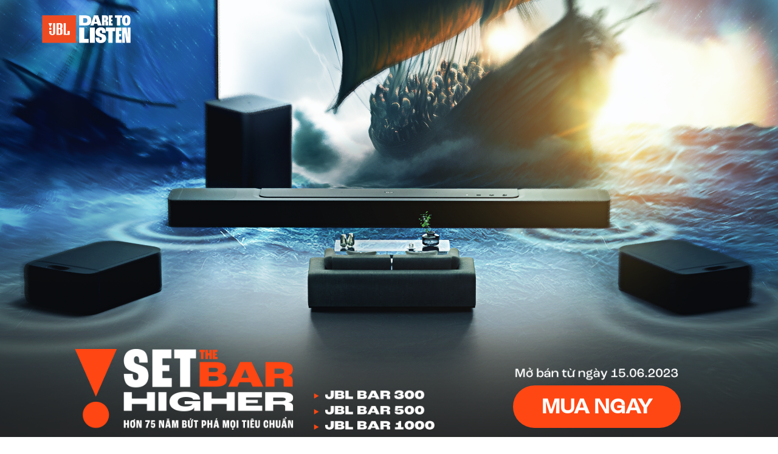

--- FILE ---
content_type: text/html; charset=utf-8
request_url: https://jblstore.com.vn/jbl-soundbar-2023
body_size: 41223
content:
<!DOCTYPE html><html lang="vi"><head><meta charset="UTF-8"><title>JBL Soundbar Series 2023</title><meta http-equiv="Cache-Control" content="no-cache"><meta http-equiv="X-UA-Compatible" content="IE=edge"><meta http-equiv="Expires" content="-1"><meta name="keywords" content="soundbar, loa thanh, loa jbl, soundbar jbl, loa thanh jbl, soundbar giá tốt, soundbar chính hãng, loa thanh chính hãng, loa soundbar chính hãng,"><meta name="description" content="Thế hệ Soundbar hoàn toàn mới với công nghệ Multibeam™ độc quyền và chuẩn âm thanh vòm Dolby Atmos® và DTS:X 3D"><meta name='viewport' content='width=device-width, initial-scale=1' /><script type='text/javascript'>window.ladi_viewport=function(b){var a=document;b=b?b:'innerWidth';var c=window[b];var d=c<768;if(typeof window.ladi_is_desktop=="undefined"||window.ladi_is_desktop==undefined){window.ladi_is_desktop=!d;}var e=1200;var f=420;var g='';if(!d){g="width="+e+",user-scalable=no,initial-scale=1.0";}else{var h=1;var i=f;if(i!=c){h=c / i;}g="width="+i+",user-scalable=no,initial-scale="+h+",minimum-scale="+h+",maximum-scale="+h;}var j=a.getElementById("viewport");if(!j){j=a.createElement("meta");j.id="viewport";j.name="viewport";a.head.appendChild(j);}j.setAttribute("content",g);};window.ladi_viewport();window.ladi_fbq_data = [];window.ladi_fbq = function () {window.ladi_fbq_data.push(arguments);};window.ladi_ttq_data = [];window.ladi_ttq = function () {window.ladi_ttq_data.push(arguments);};</script><link rel="canonical" href="http://jblstore.com.vn/jbl-soundbar-2023" /><meta property="og:url" content="http://jblstore.com.vn/jbl-soundbar-2023" /><meta property="og:title" content="JBL Soundbar Series 2023" /><meta property="og:type" content="website" /><meta property="og:image" content="https://static.ladipage.net/64489a7b0f52ea00123eb5b1/kv-1920x1080-20230614032732-x1you.png"><meta property="og:description" content="Thế hệ Soundbar hoàn toàn mới với công nghệ Multibeam™ độc quyền và chuẩn âm thanh vòm Dolby Atmos® và DTS:X 3D" /><meta name="format-detection" content="telephone=no" /><link rel="shortcut icon" href="https://static.ladipage.net/64489a7b0f52ea00123eb5b1/favicon-20230601064808-nwpun.png"/><link rel="dns-prefetch"><link rel="preconnect" href="https://fonts.googleapis.com/" crossorigin><link rel="preconnect" href="https://fonts.gstatic.com/" crossorigin><link rel="preconnect" href="https://w.ladicdn.com/" crossorigin><link rel="preconnect" href="https://s.ladicdn.com/" crossorigin><link rel="preconnect" href="https://api1.ldpform.com/" crossorigin><link rel="preconnect" href="https://a.ladipage.com/" crossorigin><link rel="preconnect" href="https://api.sales.ldpform.net/" crossorigin><link rel="preconnect" href="https://g.ladicdn.com/" crossorigin><link rel="preload" href="https://fonts.googleapis.com/css2?family=Roboto:wght@400;700&display=swap" as="style" onload="this.onload = null; this.rel = 'stylesheet';"><link rel="preload" href="https://w.ladicdn.com/v2/source/ladipagev3.min.js?v=1705485736057" as="script"><style id="style_ladi" type="text/css">a,abbr,acronym,address,applet,article,aside,audio,b,big,blockquote,body,button,canvas,caption,center,cite,code,dd,del,details,dfn,div,dl,dt,em,embed,fieldset,figcaption,figure,footer,form,h1,h2,h3,h4,h5,h6,header,hgroup,html,i,iframe,img,input,ins,kbd,label,legend,li,mark,menu,nav,object,ol,output,p,pre,q,ruby,s,samp,section,select,small,span,strike,strong,sub,summary,sup,table,tbody,td,textarea,tfoot,th,thead,time,tr,tt,u,ul,var,video{margin:0;padding:0;border:0;outline:0;font-size:100%;font:inherit;vertical-align:baseline;box-sizing:border-box;-webkit-font-smoothing:antialiased;-moz-osx-font-smoothing:grayscale}article,aside,details,figcaption,figure,footer,header,hgroup,menu,nav,section{display:block}body{line-height:1}a{text-decoration:none}ol,ul{list-style:none}blockquote,q{quotes:none}blockquote:after,blockquote:before,q:after,q:before{content:'';content:none}table{border-collapse:collapse;border-spacing:0}.ladi-loading{z-index:900000000000;position:fixed;width:100%;height:100%;top:0;left:0;background-color:rgba(0,0,0,.1)}.ladi-loading .loading{width:80px;height:80px;top:0;left:0;bottom:0;right:0;margin:auto;overflow:hidden;position:absolute}.ladi-loading .loading div{position:absolute;width:6px;height:6px;background:#fff;border-radius:50%;animation:ladi-loading 1.2s linear infinite}.ladi-loading .loading div:nth-child(1){animation-delay:0s;top:37px;left:66px}.ladi-loading .loading div:nth-child(2){animation-delay:-.1s;top:22px;left:62px}.ladi-loading .loading div:nth-child(3){animation-delay:-.2s;top:11px;left:52px}.ladi-loading .loading div:nth-child(4){animation-delay:-.3s;top:7px;left:37px}.ladi-loading .loading div:nth-child(5){animation-delay:-.4s;top:11px;left:22px}.ladi-loading .loading div:nth-child(6){animation-delay:-.5s;top:22px;left:11px}.ladi-loading .loading div:nth-child(7){animation-delay:-.6s;top:37px;left:7px}.ladi-loading .loading div:nth-child(8){animation-delay:-.7s;top:52px;left:11px}.ladi-loading .loading div:nth-child(9){animation-delay:-.8s;top:62px;left:22px}.ladi-loading .loading div:nth-child(10){animation-delay:-.9s;top:66px;left:37px}.ladi-loading .loading div:nth-child(11){animation-delay:-1s;top:62px;left:52px}.ladi-loading .loading div:nth-child(12){animation-delay:-1.1s;top:52px;left:62px}@keyframes ladi-loading{0%,100%,20%,80%{transform:scale(1)}50%{transform:scale(1.5)}}.ladipage-message{position:fixed;width:100%;height:100%;top:0;left:0;z-index:10000000000;background:rgba(0,0,0,.3)}.ladipage-message .ladipage-message-box{width:400px;max-width:calc(100% - 50px);height:160px;border:1px solid rgba(0,0,0,.3);background-color:#fff;position:fixed;top:calc(50% - 155px);left:0;right:0;margin:auto;border-radius:10px}.ladipage-message .ladipage-message-box span{display:block;background-color:rgba(6,21,40,.05);color:#000;padding:12px 15px;font-weight:600;font-size:16px;line-height:16px;border-top-left-radius:10px;border-top-right-radius:10px}.ladipage-message .ladipage-message-box .ladipage-message-text{display:-webkit-box;font-size:14px;padding:0 20px;margin-top:10px;line-height:18px;-webkit-line-clamp:3;-webkit-box-orient:vertical;overflow:hidden;text-overflow:ellipsis}.ladipage-message .ladipage-message-box .ladipage-message-close{display:block;position:absolute;right:15px;bottom:10px;margin:0 auto;padding:10px 0;border:none;width:80px;text-transform:uppercase;text-align:center;color:#000;background-color:#e6e6e6;border-radius:5px;text-decoration:none;font-size:14px;line-height:14px;font-weight:600;cursor:pointer}.lightbox-screen{display:none;position:fixed;width:100%;height:100%;top:0;left:0;bottom:0;right:0;margin:auto;z-index:9000000080;background:rgba(0,0,0,.5)}.lightbox-screen .lightbox-close{position:absolute;z-index:9000000090;cursor:pointer}.lightbox-screen .lightbox-hidden{display:none}.lightbox-screen .lightbox-close{width:16px;height:16px;margin:10px;background-repeat:no-repeat;background-position:center center;background-image:url("data:image/svg+xml;utf8, %3Csvg%20width%3D%2224%22%20height%3D%2224%22%20viewBox%3D%220%200%2024%2024%22%20xmlns%3D%22http%3A%2F%2Fwww.w3.org%2F2000%2Fsvg%22%20fill%3D%22%23fff%22%3E%3Cpath%20fill-rule%3D%22evenodd%22%20clip-rule%3D%22evenodd%22%20d%3D%22M23.4144%202.00015L2.00015%2023.4144L0.585938%2022.0002L22.0002%200.585938L23.4144%202.00015Z%22%3E%3C%2Fpath%3E%3Cpath%20fill-rule%3D%22evenodd%22%20clip-rule%3D%22evenodd%22%20d%3D%22M2.00015%200.585938L23.4144%2022.0002L22.0002%2023.4144L0.585938%202.00015L2.00015%200.585938Z%22%3E%3C%2Fpath%3E%3C%2Fsvg%3E")}body {font-size: 12px;-ms-text-size-adjust: none;-moz-text-size-adjust: none;-o-text-size-adjust: none;-webkit-text-size-adjust: none;background-color: #fff;}.overflow-hidden {overflow: hidden;}.ladi-transition {transition: all 150ms linear 0s;}.z-index-1 {z-index: 1;}.opacity-0 {opacity: 0;}.height-0 {height: 0 !important;}.pointer-events-none {pointer-events: none;}.transition-parent-collapse-height {transition: height 150ms linear 0s;}.transition-parent-collapse-top {transition: top 150ms linear 0s;}.transition-readmore {transition: height 350ms linear 0s;}.transition-collapse {transition: height 150ms linear 0s;}body.grab {cursor: grab;}.ladi-wraper {width: 100%;min-height: 100%;overflow: hidden;}.ladi-container {position: relative;margin: 0 auto;height: 100%;}.ladi-overlay {position: absolute;top: 0;left: 0;height: 100%;width: 100%;pointer-events: none;}.ladi-element {position: absolute;}@media (hover: hover) {.ladi-check-hover {opacity: 0;}}.ladi-section {margin: 0 auto;position: relative;}.ladi-section[data-tab-id]{display: none;}.ladi-section.selected[data-tab-id]{display: block;}.ladi-section .ladi-section-background {position: absolute;width: 100%;height: 100%;top: 0;left: 0;pointer-events: none;overflow: hidden;}.ladi-carousel {position: absolute;width: 100%;height: 100%;overflow: hidden;}.ladi-carousel .ladi-carousel-content {position: absolute;width: 100%;height: 100%;left: 0;top: 0;transition: top 350ms ease-in-out, left 350ms ease-in-out;}.ladi-carousel .ladi-carousel-arrow {position: absolute;top: calc(50% - (33px) / 2);cursor: pointer;z-index: 90000040;width: 33px;height: 33px;background-repeat: no-repeat;background-position: center center;background-image: url("data:image/svg+xml;utf8, %3Csvg%20width%3D%2224%22%20height%3D%2224%22%20viewBox%3D%220%200%2024%2024%22%20xmlns%3D%22http%3A%2F%2Fwww.w3.org%2F2000%2Fsvg%22%20fill%3D%22%23000%22%3E%3Cpath%20fill-rule%3D%22evenodd%22%20clip-rule%3D%22evenodd%22%20d%3D%22M7.00015%200.585938L18.4144%2012.0002L7.00015%2023.4144L5.58594%2022.0002L15.5859%2012.0002L5.58594%202.00015L7.00015%200.585938Z%22%3E%3C%2Fpath%3E%3C%2Fsvg%3E");}.ladi-carousel .ladi-carousel-arrow-left {left: 5px;transform: rotateY(180deg);-webkit-transform: rotateY(180deg);}.ladi-carousel .ladi-carousel-arrow-right {right: 5px;}.ladi-carousel-indicators-circle {display: inline-flex;gap: 10px;position: absolute;bottom: -20px;left: 0;right: 0;margin: auto;width: fit-content;}.ladi-carousel-indicators-circle .item {width: 10px;height: 10px;background-color: #D6D6D6;border-radius: 100%;cursor: pointer;outline: 1px solid #fff;}.ladi-carousel-indicators-circle .item.selected, .ladi-carousel-indicators-circle .item:hover {background-color: #808080;}.ladi-carousel-indicators-number {display: inline-flex;gap: 10px;position: absolute;bottom: -20px;left: 0;right: 0;margin: auto;width: fit-content;}.ladi-carousel-indicators-number .item {width: 15px;height: 15px;background-color: #D6D6D6;border-radius: 100%;cursor: pointer;font-size: 10px;text-align: center;line-height: 15px;outline: 1px solid #fff;}.ladi-carousel-indicators-number .item.selected, .ladi-carousel-indicators-number .item:hover {background-color: #808080;color: #fff;}.ladi-table {position: absolute;width: 100%;height: 100%;overflow: auto;}.ladi-table table {width: 100%;}.ladi-table table td {vertical-align: middle;}.ladi-table tbody td {word-break: break-word;}.ladi-table table td img {cursor: pointer;width: 100%;}.ladi-box {position: absolute;width: 100%;height: 100%;overflow: hidden;}.ladi-frame {position: absolute;width: 100%;height: 100%;overflow: hidden;}.ladi-frame-bg .ladi-frame-background {height: 100%;width: 100%;pointer-events: none;transition: inherit;}.ladi-frame-bg:not(.ladi-frame) {position: absolute;top: 0;left: 0;width: 100%;height: 100%;overflow: hidden;}#SECTION_POPUP .ladi-container {z-index: 90000070;}#SECTION_POPUP .ladi-container > .ladi-element {z-index: 90000070;position: fixed;display: none;}#SECTION_POPUP .ladi-container > .ladi-element[data-fixed-close="true"] {position: relative !important;}#SECTION_POPUP .ladi-container > .ladi-element.hide-visibility {display: block !important;visibility: hidden !important;}#SECTION_POPUP .popup-close {position: absolute;right: 0px;top: 0px;z-index: 9000000080;cursor: pointer;width: 16px;height: 16px;margin: 10px;background-repeat: no-repeat;background-position: center center;background-image: url("data:image/svg+xml;utf8, %3Csvg%20width%3D%2224%22%20height%3D%2224%22%20viewBox%3D%220%200%2024%2024%22%20xmlns%3D%22http%3A%2F%2Fwww.w3.org%2F2000%2Fsvg%22%20fill%3D%22%23000%22%3E%3Cpath%20fill-rule%3D%22evenodd%22%20clip-rule%3D%22evenodd%22%20d%3D%22M23.4144%202.00015L2.00015%2023.4144L0.585938%2022.0002L22.0002%200.585938L23.4144%202.00015Z%22%3E%3C%2Fpath%3E%3Cpath%20fill-rule%3D%22evenodd%22%20clip-rule%3D%22evenodd%22%20d%3D%22M2.00015%200.585938L23.4144%2022.0002L22.0002%2023.4144L0.585938%202.00015L2.00015%200.585938Z%22%3E%3C%2Fpath%3E%3C%2Fsvg%3E");}.ladi-popup {position: absolute;width: 100%;height: 100%;}.ladi-popup .ladi-popup-background {height: 100%;width: 100%;pointer-events: none;}.ladi-button {position: absolute;width: 100%;height: 100%;overflow: hidden;}.ladi-button:active {transform: translateY(2px);transition: transform 0.2s linear;}.ladi-button .ladi-button-background {height: 100%;width: 100%;pointer-events: none;transition: inherit;}.ladi-button > .ladi-button-headline, .ladi-button > .ladi-button-shape {width: 100% !important;height: 100% !important;top: 0 !important;left: 0 !important;display: table;user-select: none;-webkit-user-select: none;-moz-user-select: none;-ms-user-select: none;}.ladi-button > .ladi-button-shape .ladi-shape {margin: auto;top: 0;bottom: 0;}.ladi-button > .ladi-button-headline .ladi-headline {display: table-cell;vertical-align: middle;}.ladi-form {position: absolute;width: 100%;height: 100%;}.ladi-form > .ladi-element {text-transform: inherit;text-decoration: inherit;text-align: inherit;letter-spacing: inherit;color: inherit;background-size: inherit;background-attachment: inherit;background-origin: inherit;}.ladi-form .ladi-button > .ladi-button-headline {color: initial;font-size: initial;font-weight: initial;text-transform: initial;text-decoration: initial;font-style: initial;text-align: initial;letter-spacing: initial;line-height: initial;}.ladi-form > .ladi-element .ladi-form-item-container {text-transform: inherit;text-decoration: inherit;text-align: inherit;letter-spacing: inherit;color: inherit;background-size: inherit;background-attachment: inherit;background-origin: inherit;}.ladi-form > [data-quantity="true"] .ladi-form-item-container {overflow: hidden;}.ladi-form > .ladi-element .ladi-form-item-container .ladi-form-item {text-transform: inherit;text-decoration: inherit;text-align: inherit;letter-spacing: inherit;color: inherit;}.ladi-form > .ladi-element .ladi-form-item-container .ladi-form-item-background {background-size: inherit;background-attachment: inherit;background-origin: inherit;}.ladi-form > .ladi-element .ladi-form-item-container .ladi-form-item .ladi-form-control-select {-webkit-appearance: none;-moz-appearance: none;appearance: none;background-size: 9px 6px !important;background-position: right .5rem center;background-repeat: no-repeat;padding-right: 24px;}.ladi-form > .ladi-element .ladi-form-item-container .ladi-form-item .ladi-form-control-select-2 {width: calc(100% / 2 - 5px);max-width: calc(100% / 2 - 5px);min-width: calc(100% / 2 - 5px);}.ladi-form > .ladi-element .ladi-form-item-container .ladi-form-item .ladi-form-control-select-2:nth-child(3) {margin-left: 7.5px;}.ladi-form > .ladi-element .ladi-form-item-container .ladi-form-item .ladi-form-control-select-3 {width: calc(100% / 3 - 5px);max-width: calc(100% / 3 - 5px);min-width: calc(100% / 3 - 5px);}.ladi-form > .ladi-element .ladi-form-item-container .ladi-form-item .ladi-form-control-select-3:nth-child(3) {margin-left: 7.5px;}.ladi-form > .ladi-element .ladi-form-item-container .ladi-form-item .ladi-form-control-select-3:nth-child(4) {margin-left: 7.5px;}.ladi-form > .ladi-element .ladi-form-item-container .ladi-form-item .ladi-form-control-select option {color: initial;}.ladi-form > .ladi-element .ladi-form-item-container .ladi-form-item .ladi-form-control:not(.ladi-form-control-select) {text-transform: inherit;text-decoration: inherit;text-align: inherit;letter-spacing: inherit;color: inherit;background-size: inherit;background-attachment: inherit;background-origin: inherit;}.ladi-form > .ladi-element .ladi-form-item-container .ladi-form-item .ladi-form-control-select {text-transform: inherit;text-align: inherit;letter-spacing: inherit;color: inherit;background-size: inherit;background-attachment: inherit;background-origin: inherit;}.ladi-form > .ladi-element .ladi-form-item-container .ladi-form-item .ladi-form-control-select:not([data-selected=""]) {text-decoration: inherit;}.ladi-form > .ladi-element .ladi-form-item-container .ladi-form-item .ladi-form-checkbox-item {text-transform: inherit;text-decoration: inherit;text-align: inherit;letter-spacing: inherit;color: inherit;background-size: inherit;background-attachment: inherit;background-origin: inherit;vertical-align: middle;}.ladi-form > .ladi-element .ladi-form-item-container .ladi-form-item .ladi-form-checkbox-box-item {display: inline-block;width: fit-content;}.ladi-form > .ladi-element .ladi-form-item-container .ladi-form-item .ladi-form-checkbox-item span {user-select: none;-webkit-user-select: none;-moz-user-select: none;-ms-user-select: none;}.ladi-form > .ladi-element .ladi-form-item-container .ladi-form-item .ladi-form-checkbox-item span[data-checked="true"] {text-transform: inherit;text-decoration: inherit;text-align: inherit;letter-spacing: inherit;color: inherit;background-size: inherit;background-attachment: inherit;background-origin: inherit;}.ladi-form > .ladi-element .ladi-form-item-container .ladi-form-item .ladi-form-checkbox-item span[data-checked="false"] {text-transform: inherit;text-align: inherit;letter-spacing: inherit;color: inherit;background-size: inherit;background-attachment: inherit;background-origin: inherit;}.ladi-form .ladi-form-item-container {position: absolute;width: 100%;height: 100%;}.ladi-form .ladi-form-item-title-value {font-weight: bold;word-break: break-word;}.ladi-form .ladi-form-label-container {position: relative;width: 100%;}.ladi-form .ladi-form-control-file {background-repeat: no-repeat;background-position: calc(100% - 5px) center;}.ladi-form .ladi-form-label-container .ladi-form-label-item {display: inline-block;cursor: pointer;position: relative;border-radius: 0px !important;user-select: none;-webkit-user-select: none;-moz-user-select: none;-ms-user-select: none;}.ladi-form .ladi-form-label-container .ladi-form-label-item.image {background-size: cover;background-repeat: no-repeat;background-position: center;}.ladi-form .ladi-form-label-container .ladi-form-label-item.no-value {display: none !important;}.ladi-form .ladi-form-label-container .ladi-form-label-item.text.disabled {opacity: 0.35;}.ladi-form .ladi-form-label-container .ladi-form-label-item.image.disabled {opacity: 0.2;}.ladi-form .ladi-form-label-container .ladi-form-label-item.color.disabled {opacity: 0.15;}.ladi-form .ladi-form-label-container .ladi-form-label-item.selected:before {content: '';width: 0;height: 0;bottom: -1px;right: -1px;position: absolute;border-width: 0 0 15px 15px;border-color: transparent;border-style: solid;}.ladi-form .ladi-form-label-container .ladi-form-label-item.selected:after {content: '';background-image: url("data:image/svg+xml;utf8,%3Csvg xmlns='http://www.w3.org/2000/svg' enable-background='new 0 0 12 12' viewBox='0 0 12 12' x='0' fill='%23fff' y='0'%3E%3Cg%3E%3Cpath d='m5.2 10.9c-.2 0-.5-.1-.7-.2l-4.2-3.7c-.4-.4-.5-1-.1-1.4s1-.5 1.4-.1l3.4 3 5.1-7c .3-.4 1-.5 1.4-.2s.5 1 .2 1.4l-5.7 7.9c-.2.2-.4.4-.7.4 0-.1 0-.1-.1-.1z'%3E%3C/path%3E%3C/g%3E%3C/svg%3E");background-repeat: no-repeat;background-position: bottom right;width: 7px;height: 7px;bottom: 0;right: 0;position: absolute;}.ladi-form .ladi-form-item {width: 100%;height: 100%;position: absolute;}.ladi-form .ladi-form-item-background {position: absolute;width: 100%;height: 100%;top: 0;left: 0;pointer-events: none;}.ladi-form .ladi-form-item.ladi-form-checkbox {height: auto;}.ladi-form .ladi-form-item .ladi-form-control {background-color: transparent;min-width: 100%;min-height: 100%;max-width: 100%;max-height: 100%;width: 100%;height: 100%;padding: 0 5px;color: inherit;font-size: inherit;border: none;}.ladi-form .ladi-form-item.ladi-form-checkbox {padding: 0 5px;}.ladi-form .ladi-form-item.ladi-form-checkbox.ladi-form-checkbox-vertical .ladi-form-checkbox-item {margin-top: 0 !important;margin-left: 0 !important;margin-right: 0 !important;display: flex;align-items: center;border: none;}.ladi-form .ladi-form-item.ladi-form-checkbox.ladi-form-checkbox-horizontal .ladi-form-checkbox-item {margin-top: 0 !important;margin-left: 0 !important;margin-right: 10px !important;display: inline-flex;align-items: center;border: none;position: relative;}.ladi-form .ladi-form-item.ladi-form-checkbox .ladi-form-checkbox-item input {margin-right: 5px;display: block;}.ladi-form .ladi-form-item.ladi-form-checkbox .ladi-form-checkbox-item span {cursor: default;word-break: break-word;}.ladi-form .ladi-form-item textarea.ladi-form-control {resize: none;padding: 5px;}.ladi-form .ladi-button {cursor: pointer;}.ladi-form .ladi-button .ladi-headline {cursor: pointer;user-select: none;}.ladi-form .ladi-element .ladi-form-otp::-webkit-outer-spin-button, .ladi-form .ladi-element .ladi-form-otp::-webkit-inner-spin-button {-webkit-appearance: none;margin: 0;}.ladi-form .ladi-element .ladi-form-item .button-get-code {display: none;position: absolute;right: 0;top: 0;bottom: 0;margin: auto 0;line-height: initial;padding: 5px 10px;height: max-content;cursor: pointer;user-select: none;-webkit-user-select: none;-moz-user-select: none;-ms-user-select: none;}.ladi-form .ladi-element .ladi-form-item .button-get-code.hide-visibility {display: block !important;visibility: hidden !important;}.ladi-form .ladi-form-item.otp-resend .button-get-code {display: block;}.ladi-form .ladi-form-item.otp-countdown:before {content: attr(data-countdown-time) "s";position: absolute;top: 0;bottom: 0;margin: auto 0;height: max-content;line-height: initial;}.ladi-form [data-variant="true"] select option[disabled] {background: #fff;color: #b8b8b8 !important;}.ladi-google-recaptcha-checkbox {position: absolute;display: inline-block;transform: translateY(-100%);margin-top: -5px;z-index: 90000010;}.ladi-video {position: absolute;width: 100%;height: 100%;cursor: pointer;overflow: hidden;}.ladi-video .ladi-video-background {position: absolute;width: 100%;height: 100%;top: 0;left: 0;pointer-events: none;}.button-unmute {cursor: pointer;position: absolute;width: 100%;height: 100%;top: 0;left: 0;right: 0;bottom: 0;margin: auto;}.button-unmute div {background-image: url("data:image/svg+xml;utf8, %3Csvg%20xmlns%3D%22http%3A%2F%2Fwww.w3.org%2F2000%2Fsvg%22%20viewBox%3D%220%200%2036%2036%22%20width%3D%22100%25%22%20height%3D%22100%25%22%20fill%3D%22%23fff%22%3E%3Cpath%20d%3D%22m%2021.48%2C17.98%20c%200%2C-1.77%20-1.02%2C-3.29%20-2.5%2C-4.03%20v%202.21%20l%202.45%2C2.45%20c%20.03%2C-0.2%20.05%2C-0.41%20.05%2C-0.63%20z%20m%202.5%2C0%20c%200%2C.94%20-0.2%2C1.82%20-0.54%2C2.64%20l%201.51%2C1.51%20c%20.66%2C-1.24%201.03%2C-2.65%201.03%2C-4.15%200%2C-4.28%20-2.99%2C-7.86%20-7%2C-8.76%20v%202.05%20c%202.89%2C.86%205%2C3.54%205%2C6.71%20z%20M%209.25%2C8.98%20l%20-1.27%2C1.26%204.72%2C4.73%20H%207.98%20v%206%20H%2011.98%20l%205%2C5%20v%20-6.73%20l%204.25%2C4.25%20c%20-0.67%2C.52%20-1.42%2C.93%20-2.25%2C1.18%20v%202.06%20c%201.38%2C-0.31%202.63%2C-0.95%203.69%2C-1.81%20l%202.04%2C2.05%201.27%2C-1.27%20-9%2C-9%20-7.72%2C-7.72%20z%20m%207.72%2C.99%20-2.09%2C2.08%202.09%2C2.09%20V%209.98%20z%22%3E%3C%2Fpath%3E%3C%2Fsvg%3E");width: 60px;height: 60px;position: absolute;top: 0;left: 0;bottom: 0;right: 0;margin: auto;background-color: rgba(0, 0, 0, 0.5);border-radius: 100%;background-size: 90%;background-repeat: no-repeat;background-position: center center;}.ladi-group {position: absolute;width: 100%;height: 100%;}.ladi-accordion {position: absolute;width: 100%;height: 100%;}.ladi-accordion .ladi-accordion-shape {width: 100% !important;height: 100% !important;top: 0 !important;left: 0 !important;display: table;user-select: none;-webkit-user-select: none;-moz-user-select: none;-ms-user-select: none;}.ladi-shape {position: absolute;width: 100%;height: 100%;pointer-events: none;}.ladi-cart-number {position: absolute;top: -2px;right: -7px;background: #f36e36;text-align: center;width: 18px;height: 18px;line-height: 18px;font-size: 12px;font-weight: bold;color: #fff;border-radius: 100%;}.ladi-image {position: absolute;width: 100%;height: 100%;overflow: hidden;}.ladi-image .ladi-image-background {background-repeat: no-repeat;background-position: left top;background-size: cover;background-attachment: scroll;background-origin: content-box;position: absolute;margin: 0 auto;width: 100%;height: 100%;pointer-events: none;}.ladi-headline {width: 100%;display: inline-block;word-break: break-word;background-size: cover;background-position: center center;}.ladi-headline a {text-decoration: underline;}.ladi-paragraph {width: 100%;display: inline-block;word-break: break-word;}.ladi-paragraph a {text-decoration: underline;}.ladi-line {position: relative;}.ladi-line .ladi-line-container {border-bottom: 0 !important;border-right: 0 !important;width: 100%;height: 100%;}a[data-action]{user-select: none;-webkit-user-select: none;-moz-user-select: none;-ms-user-select: none;cursor: pointer}a:visited{color: inherit}a:link{color: inherit}[data-opacity="0"]{opacity: 0}[data-hidden="true"]{display: none}[data-action="true"]{cursor: pointer}.ladi-hidden{display: none}.ladi-animation-hidden{visibility: hidden !important;opacity: 0 !important}.element-click-selected{cursor: pointer}.is-2nd-click{cursor: pointer}.ladi-button-shape.is-2nd-click,.ladi-accordion-shape.is-2nd-click{z-index: 1}.backdrop-popup{display: none;position: fixed;top: 0;left: 0;right: 0;bottom: 0;z-index: 90000060}.backdrop-dropbox{display: none;position: fixed;top: 0;left: 0;right: 0;bottom: 0;z-index: 90000040}.ladi-lazyload {background-image: none !important;}.ladi-list-paragraph ul li.ladi-lazyload:before {background-image: none !important;}@media (min-width: 768px) {.ladi-carousel-fullwidth {width: 100vw !important;left: calc(-50vw + 50%) !important;box-sizing: border-box !important;transform: none !important;}}@media (max-width: 767px) {.ladi-element.ladi-auto-scroll {overflow-x: auto;overflow-y: hidden;width: 100% !important;left: 0 !important;-webkit-overflow-scrolling: touch;}[data-hint]:not([data-timeout-id-copied]):before, [data-hint]:not([data-timeout-id-copied]):after {display: none !important;}.ladi-section.ladi-auto-scroll {overflow-x: auto;overflow-y: hidden;-webkit-overflow-scrolling: touch;}.ladi-carousel .ladi-carousel-content {transition: top 300ms ease-in-out, left 300ms ease-in-out;}}</style><style id="style_page" type="text/css">body {direction: ltr;}@media (min-width: 768px) { .ladi-section .ladi-container { width: 1200px;} }@media (max-width: 767px) { .ladi-section .ladi-container { width: 420px;} }@font-face {font-family: "UmjIEdybRlcsgVkgTWVkaXVtLmZg";src: url("https://w.ladicdn.com/64489a7b0f52ea00123eb5b1/roc-grotesk-vn-medium-20230522093630-byzuq.otf")}@font-face {font-family: "UmjIEdybRlcsgVkgUmVndWxhcivdGY";src: url("https://w.ladicdn.com/64489a7b0f52ea00123eb5b1/roc-grotesk-vn-regular-20230522093630-ynolt.otf")}@font-face {font-family: "UmjIEdybRlcsgVkgQmsZCvdGY";src: url("https://w.ladicdn.com/64489a7b0f52ea00123eb5b1/roc-grotesk-vn-bold-20230522093559-g9fty.otf")}@font-face {font-family: "UmjIEdybRlcsgVkgRXhcmFXaWRlIEVdHJhQmsZCvdGY";src: url("https://w.ladicdn.com/64489a7b0f52ea00123eb5b1/roc-grotesk-vn-extrawide-extrabold-20230522093619-b7sj8.otf")}@font-face {font-family: "UmjIEdybRlcsgVkgTWVkaXVtLmZg";src: url("https://w.ladicdn.com/64489a7b0f52ea00123eb5b1/roc-grotesk-vn-medium-20230522093630-byzuq.otf")}@font-face {font-family: "UmjIEdybRlcsgVkgRXhcmFCbxkLmZg";src: url("https://w.ladicdn.com/64489a7b0f52ea00123eb5b1/roc-grotesk-vn-extrabold-20230522093619-v07lp.otf")}body {font-family: UmjIEdybRlcsgVkgTWVkaXVtLmZg}</style><style id="style_element" type="text/css">#HEADER > .ladi-section-background,#thehesoundbar > .ladi-section-background,#VIDEOBAR > .ladi-section-background,#DEALER > .ladi-section-background{background-color: rgb(39, 39, 39);}#IMAGE144 > .ladi-image > .ladi-image-background,#IMAGE119,#IMAGE119 > .ladi-image > .ladi-image-background,#IMAGE118 > .ladi-image > .ladi-image-background,#IMAGE156 > .ladi-image > .ladi-image-background,#IMAGE146,#IMAGE146 > .ladi-image > .ladi-image-background,#IMAGE147 > .ladi-image > .ladi-image-background,#IMAGE148 > .ladi-image > .ladi-image-background,#IMAGE149 > .ladi-image > .ladi-image-background,#IMAGE150 > .ladi-image > .ladi-image-background,#CAROUSEL_ITEM19,#IMAGE47 > .ladi-image > .ladi-image-background,#IMAGE48 > .ladi-image > .ladi-image-background,#IMAGE49 > .ladi-image > .ladi-image-background,#IMAGE157 > .ladi-image > .ladi-image-background,#IMAGE158 > .ladi-image > .ladi-image-background,#IMAGE159 > .ladi-image > .ladi-image-background,#IMAGE173 > .ladi-image > .ladi-image-background,#IMAGE167 > .ladi-image > .ladi-image-background,#IMAGE168 > .ladi-image > .ladi-image-background,#IMAGE170 > .ladi-image > .ladi-image-background,#IMAGE166 > .ladi-image > .ladi-image-background,#IMAGE171 > .ladi-image > .ladi-image-background,#IMAGE101 > .ladi-image > .ladi-image-background,#IMAGE102 > .ladi-image > .ladi-image-background,#IMAGE103 > .ladi-image > .ladi-image-background,#IMAGE104 > .ladi-image > .ladi-image-background,#IMAGE105 > .ladi-image > .ladi-image-background,#IMAGE106 > .ladi-image > .ladi-image-background,#IMAGE107 > .ladi-image > .ladi-image-background,#IMAGE111 > .ladi-image > .ladi-image-background,#IMAGE112 > .ladi-image > .ladi-image-background,#IMAGE113 > .ladi-image > .ladi-image-background,#IMAGE114 > .ladi-image > .ladi-image-background,#IMAGE141 > .ladi-image > .ladi-image-background,#IMAGE142 > .ladi-image > .ladi-image-background,#IMAGE143 > .ladi-image > .ladi-image-background,#IMAGE1 > .ladi-image > .ladi-image-background,#IMAGE2 > .ladi-image > .ladi-image-background,#IMAGE3 > .ladi-image > .ladi-image-background,#IMAGE4 > .ladi-image > .ladi-image-background,#IMAGE5 > .ladi-image > .ladi-image-background,#IMAGE6 > .ladi-image > .ladi-image-background,#IMAGE7 > .ladi-image > .ladi-image-background,#IMAGE8 > .ladi-image > .ladi-image-background,#IMAGE15 > .ladi-image > .ladi-image-background,#IMAGE16 > .ladi-image > .ladi-image-background,#IMAGE17 > .ladi-image > .ladi-image-background,#IMAGE19 > .ladi-image > .ladi-image-background,#ACCORDION_MENU1,#IMAGE9 > .ladi-image > .ladi-image-background,#IMAGE10 > .ladi-image > .ladi-image-background,#ACCORDION_MENU4,#IMAGE11 > .ladi-image > .ladi-image-background,#ACCORDION_MENU5,#IMAGE12 > .ladi-image > .ladi-image-background,#IMAGE13 > .ladi-image > .ladi-image-background,#IMAGE14 > .ladi-image > .ladi-image-background,#ACCORDION_MENU7,#ACCORDION_MENU9,#POPUP4,#POPUP5,#POPUP6,#POPUP7,#POPUP1000,#POPBAR1000,#POPUP10,#POPBAR500,#POPBAR300,#popbar500-2,#popbar300-2,#POPUPdealer,#IMAGE177 > .ladi-image > .ladi-image-background,#IMAGE178 > .ladi-image > .ladi-image-background,#IMAGE179 > .ladi-image > .ladi-image-background,#IMAGE180 > .ladi-image > .ladi-image-background,#IMAGE181 > .ladi-image > .ladi-image-background,#IMAGE182 > .ladi-image > .ladi-image-background,#IMAGE183 > .ladi-image > .ladi-image-background,#IMAGE184 > .ladi-image > .ladi-image-background,#IMAGE185 > .ladi-image > .ladi-image-background,#IMAGE186 > .ladi-image > .ladi-image-background,#IMAGE187 > .ladi-image > .ladi-image-background,#IMAGE188 > .ladi-image > .ladi-image-background,#IMAGE189 > .ladi-image > .ladi-image-background,#IMAGE190 > .ladi-image > .ladi-image-background{top: 0px; left: 0px;}#IMAGE119,#IMAGE119 > .ladi-image > .ladi-image-background{width: 420px;}#BUTTON3 > .ladi-button > .ladi-button-background,#BUTTON4 > .ladi-button > .ladi-button-background,#BUTTON11 > .ladi-button > .ladi-button-background,#BUTTON15 > .ladi-button > .ladi-button-background,#BUTTON13 > .ladi-button > .ladi-button-background,#BUTTON2 > .ladi-button > .ladi-button-background{background-color: rgb(255, 71, 20);}#BUTTON3 > .ladi-button,#BUTTON4 > .ladi-button,#BUTTON11 > .ladi-button,#BUTTON15 > .ladi-button,#BUTTON13 > .ladi-button{border-width: 1px; border-radius: 100px; border-style: solid; border-color: rgba(255, 255, 255, 0);}#BUTTON3 > .ladi-button:hover,#BUTTON4 > .ladi-button:hover,#BUTTON11 > .ladi-button:hover,#BUTTON15 > .ladi-button:hover,#BUTTON13 > .ladi-button:hover{border-color: rgb(255, 71, 19);}#BUTTON3 > .ladi-button:hover,#CAROUSEL_ITEM19 > .ladi-frame:hover, #CAROUSEL_ITEM19 > .ladi-frame:hover ~ .ladi-frame-bg,#PARAGRAPH52 > .ladi-paragraph:hover,#CAROUSEL_ITEM20 > .ladi-frame:hover, #CAROUSEL_ITEM20 > .ladi-frame:hover ~ .ladi-frame-bg,#PARAGRAPH53 > .ladi-paragraph:hover,#CAROUSEL_ITEM21 > .ladi-frame:hover, #CAROUSEL_ITEM21 > .ladi-frame:hover ~ .ladi-frame-bg,#PARAGRAPH54 > .ladi-paragraph:hover,#BUTTON4 > .ladi-button:hover,#BUTTON11 > .ladi-button:hover,#BUTTON15 > .ladi-button:hover,#BUTTON13 > .ladi-button:hover,#BOX1 > .ladi-box:hover,#BOX2 > .ladi-box:hover,#IMAGE1:hover > .ladi-image,#IMAGE2:hover > .ladi-image,#PARAGRAPH1 > .ladi-paragraph:hover,#PARAGRAPH2 > .ladi-paragraph:hover,#PARAGRAPH3 > .ladi-paragraph:hover,#PARAGRAPH4 > .ladi-paragraph:hover,#PARAGRAPH5 > .ladi-paragraph:hover,#PARAGRAPH6 > .ladi-paragraph:hover,#PARAGRAPH7 > .ladi-paragraph:hover,#PARAGRAPH8 > .ladi-paragraph:hover,#HEADLINE3 > .ladi-headline:hover,#PARAGRAPH9 > .ladi-paragraph:hover,#PARAGRAPH11 > .ladi-paragraph:hover,#HEADLINE4 > .ladi-headline:hover,#PARAGRAPH12 > .ladi-paragraph:hover,#PARAGRAPH13 > .ladi-paragraph:hover,#IMAGE3:hover > .ladi-image,#IMAGE4:hover > .ladi-image,#HEADLINE5 > .ladi-headline:hover,#IMAGE5:hover > .ladi-image,#HEADLINE6 > .ladi-headline:hover,#PARAGRAPH14 > .ladi-paragraph:hover,#PARAGRAPH15 > .ladi-paragraph:hover,#IMAGE6:hover > .ladi-image,#PARAGRAPH17 > .ladi-paragraph:hover,#IMAGE7:hover > .ladi-image,#PARAGRAPH19 > .ladi-paragraph:hover,#IMAGE8:hover > .ladi-image,#HEADLINE7 > .ladi-headline:hover,#PARAGRAPH21 > .ladi-paragraph:hover,#PARAGRAPH22 > .ladi-paragraph:hover,#BOX3 > .ladi-box:hover,#PARAGRAPH23 > .ladi-paragraph:hover,#IMAGE15:hover > .ladi-image,#IMAGE16:hover > .ladi-image,#IMAGE17:hover > .ladi-image,#IMAGE18:hover > .ladi-image,#IMAGE19:hover > .ladi-image,#HEADLINE12 > .ladi-headline:hover,#BUTTON2 > .ladi-button:hover,#BUTTON_TEXT2 > .ladi-headline:hover,#ACCORDION_MENU1 > .ladi-frame:hover, #ACCORDION_MENU1 > .ladi-frame:hover ~ .ladi-frame-bg,#ACCORDION_SHAPE1:hover > .ladi-shape,#HEADLINE8 > .ladi-headline:hover,#ACCORDION_CONTENT2 > .ladi-frame:hover, #ACCORDION_CONTENT2 > .ladi-frame:hover ~ .ladi-frame-bg,#PARAGRAPH24 > .ladi-paragraph:hover,#IMAGE9:hover > .ladi-image,#PARAGRAPH25 > .ladi-paragraph:hover,#IMAGE10:hover > .ladi-image,#ACCORDION_CONTENT3 > .ladi-frame:hover, #ACCORDION_CONTENT3 > .ladi-frame:hover ~ .ladi-frame-bg,#PARAGRAPH26 > .ladi-paragraph:hover,#ACCORDION_MENU4 > .ladi-frame:hover, #ACCORDION_MENU4 > .ladi-frame:hover ~ .ladi-frame-bg,#ACCORDION_SHAPE2:hover > .ladi-shape,#HEADLINE9 > .ladi-headline:hover,#IMAGE11:hover > .ladi-image,#ACCORDION_MENU5 > .ladi-frame:hover, #ACCORDION_MENU5 > .ladi-frame:hover ~ .ladi-frame-bg,#ACCORDION_SHAPE3:hover > .ladi-shape,#HEADLINE10 > .ladi-headline:hover,#ACCORDION_CONTENT6 > .ladi-frame:hover, #ACCORDION_CONTENT6 > .ladi-frame:hover ~ .ladi-frame-bg,#PARAGRAPH27 > .ladi-paragraph:hover,#PARAGRAPH28 > .ladi-paragraph:hover,#PARAGRAPH29 > .ladi-paragraph:hover,#BOX4 > .ladi-box:hover,#BOX5 > .ladi-box:hover,#PARAGRAPH30 > .ladi-paragraph:hover,#IMAGE12:hover > .ladi-image,#PARAGRAPH32 > .ladi-paragraph:hover,#BOX6 > .ladi-box:hover,#PARAGRAPH33 > .ladi-paragraph:hover,#IMAGE13:hover > .ladi-image,#IMAGE14:hover > .ladi-image,#ACCORDION_MENU7 > .ladi-frame:hover, #ACCORDION_MENU7 > .ladi-frame:hover ~ .ladi-frame-bg,#ACCORDION_SHAPE4:hover > .ladi-shape,#HEADLINE11 > .ladi-headline:hover,#ACCORDION_CONTENT8 > .ladi-frame:hover, #ACCORDION_CONTENT8 > .ladi-frame:hover ~ .ladi-frame-bg,#PARAGRAPH36 > .ladi-paragraph:hover,#PARAGRAPH38 > .ladi-paragraph:hover,#ACCORDION_MENU9 > .ladi-frame:hover, #ACCORDION_MENU9 > .ladi-frame:hover ~ .ladi-frame-bg,#ACCORDION_SHAPE5:hover > .ladi-shape,#HEADLINE13 > .ladi-headline:hover,#ACCORDION_CONTENT10 > .ladi-frame:hover, #ACCORDION_CONTENT10 > .ladi-frame:hover ~ .ladi-frame-bg,#PARAGRAPH39 > .ladi-paragraph:hover,#PARAGRAPH40 > .ladi-paragraph:hover,#PARAGRAPH41 > .ladi-paragraph:hover,#PARAGRAPH42 > .ladi-paragraph:hover,#PARAGRAPH43 > .ladi-paragraph:hover,#PARAGRAPH44 > .ladi-paragraph:hover,#PARAGRAPH45 > .ladi-paragraph:hover,#PARAGRAPH46 > .ladi-paragraph:hover,#HEADLINE15 > .ladi-headline:hover,#HEADLINE16 > .ladi-headline:hover,#HEADLINE17 > .ladi-headline:hover,#HEADLINE127 > .ladi-headline:hover,#HEADLINE202 > .ladi-headline:hover,#HEADLINE226 > .ladi-headline:hover{opacity: 1;}#BUTTON3 > .ladi-button:hover .ladi-headline,#BUTTON4 > .ladi-button:hover .ladi-headline,#BUTTON11 > .ladi-button:hover .ladi-headline,#BUTTON15 > .ladi-button:hover .ladi-headline,#BUTTON13 > .ladi-button:hover .ladi-headline{color: rgb(255, 71, 19);}#BUTTON3 > .ladi-button:hover .ladi-button-background,#BUTTON4 > .ladi-button:hover .ladi-button-background,#BUTTON11 > .ladi-button:hover .ladi-button-background,#BUTTON15 > .ladi-button:hover .ladi-button-background,#BUTTON13 > .ladi-button:hover .ladi-button-background,#BUTTON2 > .ladi-button:hover .ladi-button-background{background-image: none !important; background-color: rgb(255, 255, 255) !important; background-size: initial !important; background-origin: initial !important; background-position: initial !important; background-repeat: initial !important; background-attachment: initial !important;-webkit-background-clip: initial !important;}#BUTTON_TEXT3{width: 170px;}#BUTTON_TEXT3,#BUTTON_TEXT4,#BUTTON_TEXT5,#BUTTON_TEXT11,#BUTTON_TEXT12,#BUTTON_TEXT15,#BUTTON_TEXT16,#BUTTON_TEXT13,#BUTTON_TEXT14{top: 9px; left: 0px;}#BUTTON_TEXT3 > .ladi-headline,#BUTTON_TEXT4 > .ladi-headline,#BUTTON_TEXT11 > .ladi-headline,#BUTTON_TEXT15 > .ladi-headline,#BUTTON_TEXT13 > .ladi-headline{font-family: UmjIEdybRlcsgVkgTWVkaXVtLmZg; font-weight: bold; line-height: 1.6; color: rgb(255, 255, 255); text-align: center;}#BUTTON_TEXT3 > .ladi-headline,#BUTTON_TEXT4 > .ladi-headline,#BUTTON_TEXT5 > .ladi-headline,#BUTTON_TEXT11 > .ladi-headline,#BUTTON_TEXT12 > .ladi-headline,#BUTTON_TEXT15 > .ladi-headline,#BUTTON_TEXT16 > .ladi-headline,#BUTTON_TEXT13 > .ladi-headline,#BUTTON_TEXT14 > .ladi-headline,#BUTTON_TEXT2 > .ladi-headline{-webkit-text-stroke-width: 0px;}#HEADLINE235 > .ladi-headline{font-family: UmjIEdybRlcsgVkgTWVkaXVtLmZg; line-height: 1.6; color: rgb(255, 255, 255);}#HEADLINE177 > .ladi-headline{font-family: UmjIEdybRlcsgVkgRXhcmFXaWRlIEVdHJhQmsZCvdGY; font-weight: bold; line-height: 1.6; color: rgb(255, 255, 255); text-align: center;}#VIDEO1,#HEADLINE236,#HEADLINE253,#HEADLINE262,#IMAGE101,#PARAGRAPH2,#IMAGE4,#FORM_ITEM2,#ACCORDION_CONTENT8,#IMAGE177{left: 0px;}#VIDEO1 > .ladi-video > .ladi-video-background{background-size: cover; background-origin: content-box; background-position: 50% 50%; background-repeat: no-repeat; background-attachment: scroll;}#SHAPE1 svg:last-child{fill: rgba(0, 0, 0, 0.5);}#HEADLINE227 > .ladi-headline,#HEADLINE229 > .ladi-headline,#HEADLINE231 > .ladi-headline,#HEADLINE232 > .ladi-headline,#HEADLINE276 > .ladi-headline{font-family: UmjIEdybRlcsgVkgQmsZCvdGY; font-weight: bold; color: rgb(0, 0, 0);}#PARAGRAPH60 > .ladi-paragraph,#PARAGRAPH62 > .ladi-paragraph,#PARAGRAPH63 > .ladi-paragraph,#PARAGRAPH64 > .ladi-paragraph,#PARAGRAPH65 > .ladi-paragraph{font-family: UmjIEdybRlcsgVkgUmVndWxhcivdGY; color: rgb(39, 39, 39);}#HEADLINE230 > .ladi-headline{font-family: UmjIEdybRlcsgVkgQmsZCvdGY; font-weight: bold; color: rgb(0, 0, 0); text-align: left;}#SECTION15 > .ladi-section-background{background-color: rgb(229, 229, 229);}#HEADLINE233 > .ladi-headline{font-family: UmjIEdybRlcsgVkgQmsZCvdGY; font-weight: bold; color: rgb(0, 0, 0); text-align: center;}#SECTION6 > .ladi-section-background,#CAROUSEL_ITEM19 > .ladi-frame-bg > .ladi-frame-background,#CAROUSEL_ITEM20 > .ladi-frame-bg > .ladi-frame-background,#CAROUSEL_ITEM21 > .ladi-frame-bg > .ladi-frame-background,#SECTION18 > .ladi-section-background{background-color: rgb(230, 230, 230);}#CAROUSEL3 .ladi-carousel .ladi-carousel-arrow{display: none;}#PARAGRAPH52 > .ladi-paragraph,#PARAGRAPH53 > .ladi-paragraph,#PARAGRAPH54 > .ladi-paragraph,#HEADLINE272 > .ladi-headline,#HEADLINE259 > .ladi-headline{font-family: UmjIEdybRlcsgVkgUmVndWxhcivdGY; line-height: 1.6; color: rgb(0, 0, 0);}#IMAGE47 > .ladi-image > .ladi-image-background,#IMAGE49 > .ladi-image > .ladi-image-background{background-image: url("https://w.ladicdn.com/s400x400/64489a7b0f52ea00123eb5b1/10-real-surround-sound-with-detachable-surround-speakers_orangepng-soundbar-icons-20230614041142-evdjc.png");}#HEADLINE27 > .ladi-headline,#HEADLINE28 > .ladi-headline,#HEADLINE29 > .ladi-headline{font-family: UmjIEdybRlcsgVkgQmsZCvdGY; font-weight: bold; line-height: 1.6; color: rgb(0, 0, 0); text-align: center;}#CAROUSEL_ITEM20,#CAROUSEL_ITEM21,#HEADLINE237,#HEADLINE254,#HEADLINE263,#IMAGE102,#IMAGE143,#IMAGE3,#HEADLINE12,#BUTTON2,#IMAGE178,#IMAGE190{top: 0px;}#IMAGE48 > .ladi-image > .ladi-image-background{background-image: url("https://w.ladicdn.com/s400x400/64489a7b0f52ea00123eb5b1/07-works_20with_20voice_20assistant-enabled_20speakers_20_20soundbar_20icons_20_20_20_20_20_20_20_20_20_20_orange-20230614041142-zebm0.png");}#IMAGE157,#IMAGE157 > .ladi-image > .ladi-image-background{width: 356.907px; height: 397.4px;}#IMAGE157 > .ladi-image > .ladi-image-background{background-image: url("https://w.ladicdn.com/s700x700/64489a7b0f52ea00123eb5b1/chon-sao-cho-chuan-20230615074522-puz53.png");}#BUTTON_TEXT4,#BUTTON_TEXT5,#BUTTON_TEXT11,#BUTTON_TEXT12,#BUTTON_TEXT15,#BUTTON_TEXT16{width: 135px;}#BUTTON5 > .ladi-button > .ladi-button-background,#BUTTON12 > .ladi-button > .ladi-button-background,#BUTTON16 > .ladi-button > .ladi-button-background,#BUTTON14 > .ladi-button > .ladi-button-background{background-color: rgba(255, 71, 21, 0);}#BUTTON5 > .ladi-button,#BUTTON12 > .ladi-button,#BUTTON16 > .ladi-button,#BUTTON14 > .ladi-button{border-width: 1px; border-radius: 100px; border-style: solid; border-color: rgb(39, 39, 39);}#BUTTON_TEXT5 > .ladi-headline,#BUTTON_TEXT12 > .ladi-headline,#BUTTON_TEXT16 > .ladi-headline,#BUTTON_TEXT14 > .ladi-headline{font-family: UmjIEdybRlcsgVkgTWVkaXVtLmZg; font-weight: bold; line-height: 1.6; color: rgb(39, 39, 39); text-align: center;}#IMAGE159 > .ladi-image > .ladi-image-background{background-image: url("https://w.ladicdn.com/s750x450/64489a7b0f52ea00123eb5b1/gift-20230615074929-dot0x.png");}#HEADLINE238 > .ladi-headline{font-family: UmjIEdybRlcsgVkgTWVkaXVtLmZg; font-size: 14px; line-height: 1.6; color: rgb(0, 0, 0); text-transform: uppercase; text-align: center;}#HEADLINE240 > .ladi-headline,#HEADLINE247 > .ladi-headline,#HEADLINE269 > .ladi-headline,#HEADLINE256 > .ladi-headline{font-family: UmjIEdybRlcsgVkgTWVkaXVtLmZg; line-height: 1.6; color: rgb(0, 0, 0); text-transform: uppercase;}#HEADLINE241 > .ladi-headline,#HEADLINE245 > .ladi-headline,#HEADLINE248 > .ladi-headline,#HEADLINE252 > .ladi-headline,#HEADLINE268 > .ladi-headline,#HEADLINE270 > .ladi-headline,#HEADLINE257 > .ladi-headline,#HEADLINE261 > .ladi-headline{font-family: UmjIEdybRlcsgVkgRXhcmFCbxkLmZg; font-weight: bold; line-height: 1.6; color: rgb(0, 0, 0); text-align: left;}#HEADLINE242 > .ladi-headline,#HEADLINE249 > .ladi-headline,#HEADLINE271 > .ladi-headline,#HEADLINE258 > .ladi-headline{font-family: UmjIEdybRlcsgVkgTWVkaXVtLmZg; line-height: 1.6; color: rgb(0, 0, 0); text-align: center;}#HEADLINE243 > .ladi-headline,#HEADLINE244 > .ladi-headline,#HEADLINE250 > .ladi-headline,#HEADLINE251 > .ladi-headline,#HEADLINE266 > .ladi-headline,#HEADLINE260 > .ladi-headline{font-family: UmjIEdybRlcsgVkgTWVkaXVtLmZg; line-height: 1.6; color: rgb(0, 0, 0);}#GROUP10,#GROUP11,#GROUP12{height: 69px;}#HEADLINE236 > .ladi-headline,#HEADLINE253 > .ladi-headline,#HEADLINE264 > .ladi-headline,#HEADLINE262 > .ladi-headline{font-family: UmjIEdybRlcsgVkgRXhcmFCbxkLmZg; font-size: 22px; font-weight: bold; line-height: 1.6; color: rgb(0, 0, 0); text-transform: uppercase; text-align: left;}#HEADLINE237 > .ladi-headline,#HEADLINE254 > .ladi-headline,#HEADLINE265 > .ladi-headline,#HEADLINE263 > .ladi-headline{font-family: UmjIEdybRlcsgVkgRXhcmFCbxkLmZg; font-size: 43px; font-weight: bold; line-height: 1.6; color: rgb(0, 0, 0); text-align: left;}#HEADLINE246 > .ladi-headline,#HEADLINE255 > .ladi-headline{font-family: UmjIEdybRlcsgVkgTWVkaXVtLmZg; line-height: 1.6; color: rgb(0, 0, 0); text-transform: uppercase; text-align: center;}#PARAGRAPH67 > .ladi-paragraph{font-size: 20px; line-height: 1.6; color: rgb(0, 0, 0); text-transform: uppercase;}#GROUP14{width: 276px; height: 69px;}#HEADLINE264{width: 149px;top: 24.035px; left: 0px;}#HEADLINE265{width: 141px;top: 0px; left: 135px;}#HEADLINE35 > .ladi-headline,#HEADLINE34 > .ladi-headline,#HEADLINE32 > .ladi-headline{font-weight: bold; line-height: 1.6; color: rgb(255, 255, 255); letter-spacing: 0px; text-align: center;}#HEADLINE33 > .ladi-headline{font-weight: bold; line-height: 1.6; color: rgb(255, 255, 255); letter-spacing: 1px; text-align: center;}#HEADLINE31 > .ladi-headline{font-weight: bold; line-height: 1.6; color: rgb(255, 255, 255); letter-spacing: 1px;}#SECTION2 > .ladi-section-background,#POPBAR1000 > .ladi-popup > .ladi-popup-background,#POPUP10 > .ladi-popup > .ladi-popup-background,#popbar500-2 > .ladi-popup > .ladi-popup-background,#popbar300-2 > .ladi-popup > .ladi-popup-background,#POPUPdealer > .ladi-popup > .ladi-popup-background{background-color: rgb(31, 31, 31);}#BOX1{width: 116px; height: 20px;}#BOX1 > .ladi-box,#BOX2 > .ladi-box,#BOX3 > .ladi-box,#BOX4 > .ladi-box,#BOX5 > .ladi-box,#BOX6 > .ladi-box{border-width: 1px; border-radius: 5px; border-style: solid; border-color: rgb(200, 204, 205);}#BOX1 > .ladi-box,#BOX2 > .ladi-box,#BOX3 > .ladi-box,#ACCORDION_MENU1 > .ladi-frame-bg > .ladi-frame-background,#ACCORDION_CONTENT2 > .ladi-frame-bg > .ladi-frame-background,#ACCORDION_CONTENT3 > .ladi-frame-bg > .ladi-frame-background,#ACCORDION_MENU4 > .ladi-frame-bg > .ladi-frame-background,#ACCORDION_MENU5 > .ladi-frame-bg > .ladi-frame-background,#ACCORDION_CONTENT6 > .ladi-frame-bg > .ladi-frame-background,#BOX4 > .ladi-box,#BOX5 > .ladi-box,#BOX6 > .ladi-box,#ACCORDION_MENU7 > .ladi-frame-bg > .ladi-frame-background,#ACCORDION_CONTENT8 > .ladi-frame-bg > .ladi-frame-background,#ACCORDION_MENU9 > .ladi-frame-bg > .ladi-frame-background,#ACCORDION_CONTENT10 > .ladi-frame-bg > .ladi-frame-background,#TABLE3 table thead td{background-color: rgba(242, 243, 244, 0);}#BOX2{width: 136px; height: 19px;}#IMAGE1 > .ladi-image > .ladi-image-background{background-image: url("https://w.ladicdn.com/s400x400/64489a7b0f52ea00123eb5b1/group-9462x-20230605033002-lm0vf.png");}#IMAGE2 > .ladi-image > .ladi-image-background{background-image: url("https://w.ladicdn.com/s450x350/64489a7b0f52ea00123eb5b1/file-anh_da-bao-bct-20230605063146-wqqlp.png");}#PARAGRAPH1,#PARAGRAPH2,#PARAGRAPH3,#PARAGRAPH5,#PARAGRAPH7,#PARAGRAPH8,#PARAGRAPH39,#PARAGRAPH40,#PARAGRAPH41,#PARAGRAPH43,#PARAGRAPH45,#PARAGRAPH46{width: 147px;}#PARAGRAPH1 > .ladi-paragraph,#PARAGRAPH2 > .ladi-paragraph,#PARAGRAPH3 > .ladi-paragraph,#PARAGRAPH4 > .ladi-paragraph,#PARAGRAPH5 > .ladi-paragraph,#PARAGRAPH6 > .ladi-paragraph,#PARAGRAPH7 > .ladi-paragraph,#PARAGRAPH8 > .ladi-paragraph,#PARAGRAPH9 > .ladi-paragraph,#PARAGRAPH11 > .ladi-paragraph,#PARAGRAPH12 > .ladi-paragraph,#PARAGRAPH13 > .ladi-paragraph,#PARAGRAPH14 > .ladi-paragraph,#PARAGRAPH15 > .ladi-paragraph,#PARAGRAPH24 > .ladi-paragraph,#PARAGRAPH25 > .ladi-paragraph,#PARAGRAPH26 > .ladi-paragraph,#PARAGRAPH27 > .ladi-paragraph,#PARAGRAPH28 > .ladi-paragraph,#PARAGRAPH29 > .ladi-paragraph,#PARAGRAPH36 > .ladi-paragraph,#PARAGRAPH38 > .ladi-paragraph,#PARAGRAPH39 > .ladi-paragraph,#PARAGRAPH40 > .ladi-paragraph,#PARAGRAPH41 > .ladi-paragraph,#PARAGRAPH42 > .ladi-paragraph,#PARAGRAPH43 > .ladi-paragraph,#PARAGRAPH44 > .ladi-paragraph,#PARAGRAPH45 > .ladi-paragraph,#PARAGRAPH46 > .ladi-paragraph{font-family: Roboto, sans-serif; font-size: 12px; line-height: 1.6; color: rgb(146, 146, 146);}#PARAGRAPH1 > .ladi-paragraph:hover,#PARAGRAPH2 > .ladi-paragraph:hover,#PARAGRAPH3 > .ladi-paragraph:hover,#PARAGRAPH4 > .ladi-paragraph:hover,#PARAGRAPH5 > .ladi-paragraph:hover,#PARAGRAPH6 > .ladi-paragraph:hover,#PARAGRAPH7 > .ladi-paragraph:hover,#PARAGRAPH8 > .ladi-paragraph:hover,#PARAGRAPH9 > .ladi-paragraph:hover,#PARAGRAPH10 > .ladi-paragraph:hover,#PARAGRAPH11 > .ladi-paragraph:hover,#PARAGRAPH12 > .ladi-paragraph:hover,#PARAGRAPH13 > .ladi-paragraph:hover,#PARAGRAPH14 > .ladi-paragraph:hover,#PARAGRAPH15 > .ladi-paragraph:hover,#PARAGRAPH16 > .ladi-paragraph:hover,#PARAGRAPH17 > .ladi-paragraph:hover,#PARAGRAPH18 > .ladi-paragraph:hover,#PARAGRAPH19 > .ladi-paragraph:hover,#PARAGRAPH20 > .ladi-paragraph:hover,#PARAGRAPH21 > .ladi-paragraph:hover,#PARAGRAPH22 > .ladi-paragraph:hover,#PARAGRAPH23 > .ladi-paragraph:hover,#PARAGRAPH24 > .ladi-paragraph:hover,#PARAGRAPH25 > .ladi-paragraph:hover,#PARAGRAPH26 > .ladi-paragraph:hover,#PARAGRAPH27 > .ladi-paragraph:hover,#PARAGRAPH28 > .ladi-paragraph:hover,#PARAGRAPH29 > .ladi-paragraph:hover,#PARAGRAPH30 > .ladi-paragraph:hover,#PARAGRAPH31 > .ladi-paragraph:hover,#PARAGRAPH32 > .ladi-paragraph:hover,#PARAGRAPH33 > .ladi-paragraph:hover,#PARAGRAPH34 > .ladi-paragraph:hover,#PARAGRAPH35 > .ladi-paragraph:hover,#PARAGRAPH36 > .ladi-paragraph:hover,#PARAGRAPH37 > .ladi-paragraph:hover,#PARAGRAPH38 > .ladi-paragraph:hover,#PARAGRAPH39 > .ladi-paragraph:hover,#PARAGRAPH40 > .ladi-paragraph:hover,#PARAGRAPH41 > .ladi-paragraph:hover,#PARAGRAPH42 > .ladi-paragraph:hover,#PARAGRAPH43 > .ladi-paragraph:hover,#PARAGRAPH44 > .ladi-paragraph:hover,#PARAGRAPH45 > .ladi-paragraph:hover,#PARAGRAPH46 > .ladi-paragraph:hover,#HEADLINE127 > .ladi-headline:hover,#HEADLINE202 > .ladi-headline:hover,#HEADLINE226 > .ladi-headline:hover{color: rgb(240, 78, 39);}#PARAGRAPH4,#PARAGRAPH42{width: 227px;}#PARAGRAPH6,#PARAGRAPH44{width: 191px;}#HEADLINE3,#HEADLINE5,#HEADLINE36,#HEADLINE37,#HEADLINE38,#HEADLINE79,#HEADLINE103,#HEADLINE128,#HEADLINE153,#HEADLINE178,#HEADLINE203{width: 200px;}#HEADLINE3 > .ladi-headline,#HEADLINE4 > .ladi-headline,#HEADLINE5 > .ladi-headline,#HEADLINE6 > .ladi-headline,#HEADLINE7 > .ladi-headline{font-family: Roboto, sans-serif; line-height: 1.6; color: rgb(255, 255, 255); text-align: left;}#PARAGRAPH9,#PARAGRAPH10,#PARAGRAPH11,#PARAGRAPH36,#PARAGRAPH37,#PARAGRAPH38{width: 237px;}#PARAGRAPH10 > .ladi-paragraph,#PARAGRAPH16 > .ladi-paragraph,#PARAGRAPH31 > .ladi-paragraph,#PARAGRAPH34 > .ladi-paragraph,#PARAGRAPH35 > .ladi-paragraph,#PARAGRAPH37 > .ladi-paragraph{font-family: Roboto, sans-serif; font-size: 12px; line-height: 1.6; color: rgb(240, 78, 39);}#PARAGRAPH10 > .ladi-paragraph:hover,#PARAGRAPH16 > .ladi-paragraph:hover,#PARAGRAPH18 > .ladi-paragraph:hover,#PARAGRAPH20 > .ladi-paragraph:hover,#PARAGRAPH31 > .ladi-paragraph:hover,#PARAGRAPH34 > .ladi-paragraph:hover,#PARAGRAPH35 > .ladi-paragraph:hover,#PARAGRAPH37 > .ladi-paragraph:hover{opacity: 1; filter: blur(1px);}#IMAGE3 > .ladi-image > .ladi-image-background,#IMAGE9 > .ladi-image > .ladi-image-background{background-image: url("https://w.ladicdn.com/64489a7b0f52ea00123eb5b1/call-2-20230605044335-yfufd.svg");}#IMAGE4 > .ladi-image > .ladi-image-background,#IMAGE10 > .ladi-image > .ladi-image-background{background-image: url("https://w.ladicdn.com/64489a7b0f52ea00123eb5b1/mail-20230605044603-e3c26.svg");}#IMAGE5,#IMAGE5 > .ladi-image > .ladi-image-background,#IMAGE11,#IMAGE11 > .ladi-image > .ladi-image-background{width: 13.4117px; height: 13.4117px;}#IMAGE5 > .ladi-image > .ladi-image-background,#IMAGE11 > .ladi-image > .ladi-image-background{background-image: url("https://w.ladicdn.com/64489a7b0f52ea00123eb5b1/la-20230605044914-1bp2r.svg");}#PARAGRAPH14,#PARAGRAPH26{width: 216px;}#PARAGRAPH16,#PARAGRAPH18,#PARAGRAPH20,#PARAGRAPH31,#PARAGRAPH34,#PARAGRAPH35{width: 85px;}#IMAGE6,#IMAGE6 > .ladi-image > .ladi-image-background,#IMAGE7,#IMAGE7 > .ladi-image > .ladi-image-background,#IMAGE8,#IMAGE8 > .ladi-image > .ladi-image-background,#IMAGE12,#IMAGE12 > .ladi-image > .ladi-image-background,#IMAGE13,#IMAGE13 > .ladi-image > .ladi-image-background,#IMAGE14,#IMAGE14 > .ladi-image > .ladi-image-background{width: 11.4432px; height: 15px;}#IMAGE6 > .ladi-image > .ladi-image-background,#IMAGE7 > .ladi-image > .ladi-image-background,#IMAGE8 > .ladi-image > .ladi-image-background,#IMAGE12 > .ladi-image > .ladi-image-background,#IMAGE13 > .ladi-image > .ladi-image-background,#IMAGE14 > .ladi-image > .ladi-image-background{background-image: url("https://w.ladicdn.com/64489a7b0f52ea00123eb5b1/location-20230605061147-58ry5.svg");}#PARAGRAPH17 > .ladi-paragraph,#PARAGRAPH19 > .ladi-paragraph{font-size: 12px; line-height: 1.6; color: rgb(146, 146, 146);}#PARAGRAPH18 > .ladi-paragraph,#PARAGRAPH20 > .ladi-paragraph{font-size: 12px; line-height: 1.6; color: rgb(240, 78, 39);}#PARAGRAPH21,#PARAGRAPH22{width: 140px;}#PARAGRAPH21 > .ladi-paragraph,#PARAGRAPH23 > .ladi-paragraph,#PARAGRAPH30 > .ladi-paragraph,#PARAGRAPH32 > .ladi-paragraph,#PARAGRAPH33 > .ladi-paragraph{font-family: Roboto, sans-serif; font-size: 12px; line-height: 1.6; color: rgb(255, 255, 255); text-align: center;}#PARAGRAPH22 > .ladi-paragraph{font-size: 12px; line-height: 1.6; color: rgb(255, 255, 255); text-align: center;}#BOX3{width: 107px; height: 19px;}#PARAGRAPH23{width: 109px;}#IMAGE15,#IMAGE15 > .ladi-image > .ladi-image-background{width: 17.3977px; height: 19.875px;}#IMAGE15 > .ladi-image > .ladi-image-background{background-image: url("https://w.ladicdn.com/64489a7b0f52ea00123eb5b1/tiktok-20230605040506-ovdwg.svg");}#IMAGE16,#IMAGE16 > .ladi-image > .ladi-image-background{width: 20.2045px; height: 20.1023px;}#IMAGE16 > .ladi-image > .ladi-image-background{background-image: url("https://w.ladicdn.com/64489a7b0f52ea00123eb5b1/instagram-20230605040506-a594a.svg");}#IMAGE17 > .ladi-image > .ladi-image-background{background-image: url("https://w.ladicdn.com/64489a7b0f52ea00123eb5b1/facebook-20230605040506-8z39d.svg");}#IMAGE18 > .ladi-image > .ladi-image-background{background-image: url("https://w.ladicdn.com/64489a7b0f52ea00123eb5b1/youtube-cua-sapo-20230605083258-e89di.svg");}#GROUP3{height: 22px;}#IMAGE19,#IMAGE19 > .ladi-image > .ladi-image-background{width: 17px; height: 17px;}#IMAGE19{top: 2px; left: 0px;}#IMAGE19 > .ladi-image > .ladi-image-background{background-image: url("https://w.ladicdn.com/64489a7b0f52ea00123eb5b1/mail-2-20230605035323-ixpsh.svg");}#HEADLINE12 > .ladi-headline,#HEADLINE8 > .ladi-headline,#HEADLINE9 > .ladi-headline,#HEADLINE10 > .ladi-headline,#HEADLINE11 > .ladi-headline,#HEADLINE13 > .ladi-headline{font-family: Roboto, sans-serif; font-size: 14px; line-height: 1.6; color: rgb(255, 255, 255); text-align: left;}#FORM2,#BUTTON2{height: 40.7073px;}#FORM2 > .ladi-form{font-family: Roboto, sans-serif; font-size: 12px; line-height: 1.6; color: rgb(115, 115, 115);}#FORM2 .ladi-form .ladi-form-item.ladi-form-checkbox .ladi-form-checkbox-item span[data-checked="false"],#FORM2 .ladi-form .ladi-form-item.ladi-form-checkbox .ladi-form-checkbox-item .ladi-editing,#FORM2 .ladi-form .ladi-form-item.ladi-form-checkbox .ladi-form-checkbox-item .ladi-editing::placeholder,#FORM2 .ladi-form .ladi-survey-option .ladi-survey-option-label,#FORM2 .ladi-form-item .ladi-form-control::placeholder,#FORM2 .ladi-form-item select.ladi-form-control[data-selected=""]{color: rgb(115, 115, 115);}#FORM2 .ladi-form-item{padding-left: 5px; padding-right: 5px;}#FORM2 .ladi-form-item.otp-countdown:before{right: 10px;}#FORM2 .ladi-form-item.ladi-form-checkbox{padding-left: 10px; padding-right: 10px;}#FORM2 .ladi-form-item-container .ladi-form-item .ladi-form-control-select{background-image: url("data:image/svg+xml;utf8, %3Csvg%20width%3D%2232%22%20height%3D%2224%22%20viewBox%3D%220%200%2032%2024%22%20xmlns%3D%22http%3A%2F%2Fwww.w3.org%2F2000%2Fsvg%22%3E%3Cpolygon%20points%3D%220%2C0%2032%2C0%2016%2C24%22%20style%3D%22fill%3A%20rgb(115%2C%20115%2C%20115)%22%3E%3C%2Fpolygon%3E%3C%2Fsvg%3E");}#FORM2 .ladi-survey-option{text-align: left;}#FORM2 .ladi-form-item-container,#FORM2 .ladi-form-label-container .ladi-form-label-item{border-width: 0px; border-color: rgb(64, 64, 64);}#FORM2 .ladi-form-item-container .ladi-form-quantity .button,#FORM2 .ladi-form-item-background{background-color: rgb(64, 64, 64);}#BUTTON2 > .ladi-button{border-width: 1px; border-style: solid; border-color: rgb(31, 31, 31);}#BUTTON2 > .ladi-button:hover{border-color: rgb(255, 71, 20);}#BUTTON2 > .ladi-button:hover .ladi-headline{color: rgb(255, 71, 20);}#BUTTON_TEXT2{top: 9.15914px; left: 0px;}#BUTTON_TEXT2 > .ladi-headline{font-family: Roboto, sans-serif; font-size: 12px; line-height: 1.6; color: rgb(241, 243, 244); text-align: center;}#FORM_ITEM2{height: 35.6189px;}#ACCORDION1,#ACCORDION_MENU1,#ACCORDION2,#ACCORDION_MENU4,#ACCORDION3,#ACCORDION_MENU5,#ACCORDION4,#ACCORDION_MENU7,#ACCORDION5,#ACCORDION_MENU9{width: 403px; height: 30px;}#ACCORDION_MENU1 > .ladi-frame,#ACCORDION_MENU4 > .ladi-frame,#ACCORDION_MENU5 > .ladi-frame,#ACCORDION_MENU7 > .ladi-frame,#ACCORDION_MENU9 > .ladi-frame{border-width: 0px 0px 1px; border-style: solid; border-color: rgb(255, 255, 255);}#ACCORDION_SHAPE1,#ACCORDION_SHAPE1 > .ladi-shape{top: 6.2941px; left: 381.84px;}#ACCORDION_SHAPE1 > .ladi-shape,#ACCORDION_SHAPE2 > .ladi-shape,#ACCORDION_SHAPE3 > .ladi-shape,#ACCORDION_SHAPE4 > .ladi-shape{width: 12px; height: 12.7059px;}#ACCORDION_SHAPE1 svg:last-child,#ACCORDION_SHAPE2 svg:last-child,#ACCORDION_SHAPE3 svg:last-child,#ACCORDION_SHAPE4 svg:last-child,#ACCORDION_SHAPE5 svg:last-child{fill: rgb(255, 255, 255);}#HEADLINE8,#HEADLINE9,#HEADLINE10,#HEADLINE11,#HEADLINE13{width: 175px;}#HEADLINE8,#HEADLINE11{top: 1.6471px; left: 0.3703px;}#ACCORDION_CONTENT2{width: 420px; height: 53px;}#ACCORDION_CONTENT2,#ACCORDION_CONTENT3,#ACCORDION_CONTENT6,#ACCORDION_CONTENT10{top: 30px; left: 0px;}#ACCORDION_CONTENT2,#ACCORDION_CONTENT3,#ACCORDION_CONTENT6,#ACCORDION_CONTENT8,#ACCORDION_CONTENT10{display: none !important;}#PARAGRAPH24{width: 139px;top: 11.9996px; left: 21.5798px;}#IMAGE9{top: 14.9996px;}#IMAGE10{width: 12px; height: 12px;top: 41.4996px; left: 6px;}#IMAGE10 > .ladi-image > .ladi-image-background{width: 12.1186px; height: 8.67696px;}#ACCORDION_CONTENT3{width: 420px; height: 38px;}#PARAGRAPH26{top: 11.9996px; left: 0px;}#ACCORDION_SHAPE2,#ACCORDION_SHAPE2 > .ladi-shape{top: 7.2941px; left: 381.84px;}#HEADLINE9{top: 2.6471px; left: 0.3703px;}#IMAGE11{top: 6.9412px; left: 120.5px;}#ACCORDION_SHAPE3,#ACCORDION_SHAPE3 > .ladi-shape{top: 6.3236px; left: 381.84px;}#HEADLINE10{top: 1.6765px; left: 0.3703px;}#ACCORDION_CONTENT6{width: 420px; height: 287px;}#PARAGRAPH27,#PARAGRAPH28{width: 387px;}#PARAGRAPH27{top: 237.48px; left: 1px;}#PARAGRAPH28{top: 144.48px; left: 1px;}#PARAGRAPH29{top: 49px; left: 1px;}#BOX4{width: 117.24px; height: 21px;top: 113px; left: 0px;}#BOX5{top: 18.8px; left: 0px;}#PARAGRAPH30{width: 126px;top: 19.8px; left: 5.3px;}#PARAGRAPH31{top: 68px; left: 144px;}#IMAGE12{top: 69px; left: 128.157px;}#PARAGRAPH32{top: 114px; left: 3.12px;}#BOX6{width: 107.63px; height: 21px;top: 205.667px; left: 0px;}#PARAGRAPH33{width: 111px;top: 206.667px; left: -2px;}#ACCORDION_SHAPE4,#ACCORDION_SHAPE4 > .ladi-shape{top: 6.29415px; left: 381.84px;}#ACCORDION_CONTENT8{width: 420px; height: 77px;}#PARAGRAPH36,#PARAGRAPH39{top: 13px; left: 0.5798px;}#PARAGRAPH37{top: 37.681px; left: 0.5798px;}#PARAGRAPH38{top: 55.681px; left: 0px;}#ACCORDION_SHAPE5,#ACCORDION_SHAPE5 > .ladi-shape{top: 9.48529px; left: 381.84px;}#ACCORDION_SHAPE5 > .ladi-shape{width: 12px; height: 9.52942px;}#HEADLINE13{top: 3.25px; left: 0.3703px;}#ACCORDION_CONTENT10{width: 420px; height: 169px;}#PARAGRAPH40{top: 32px; left: 0.5798px;}#PARAGRAPH41{top: 51px; left: 0.5798px;}#PARAGRAPH42{top: 70px; left: 0.5798px;}#PARAGRAPH43{top: 89px; left: 0.5798px;}#PARAGRAPH44{top: 108px; left: 0.5798px;}#PARAGRAPH45{top: 127px; left: 0.5798px;}#PARAGRAPH46{top: 146px; left: 0.5798px;}#SECTION3 > .ladi-section-background{background-color: rgb(42, 42, 42);}#HEADLINE15 > .ladi-headline,#HEADLINE16 > .ladi-headline,#HEADLINE17 > .ladi-headline{font-family: Roboto, sans-serif; font-size: 12px; line-height: 1.6; color: rgb(255, 255, 255); text-align: left;}#SECTION_POPUP{height: 0px;}#POPUP4,#POPUP5,#POPUP6,#POPUP7,#POPUP1000,#POPBAR1000,#POPUP10,#POPBAR500,#POPBAR300,#popbar500-2,#popbar300-2,#POPUPdealer{right: 0px; bottom: 0px; margin: auto;}#POPUP4 > .ladi-popup > .ladi-overlay,#POPUP4 > .ladi-popup > .ladi-popup-background,#POPUP1000 > .ladi-popup > .ladi-overlay,#POPUP1000 > .ladi-popup > .ladi-popup-background,#POPUP10 > .ladi-popup > .ladi-overlay,#POPUP10 > .ladi-popup > .ladi-popup-background,#POPBAR500 > .ladi-popup > .ladi-overlay,#POPBAR500 > .ladi-popup > .ladi-popup-background,#POPBAR300 > .ladi-popup > .ladi-overlay,#POPBAR300 > .ladi-popup > .ladi-popup-background,#popbar500-2 > .ladi-popup > .ladi-overlay,#popbar500-2 > .ladi-popup > .ladi-popup-background,#popbar300-2 > .ladi-popup > .ladi-overlay,#popbar300-2 > .ladi-popup > .ladi-popup-background,#POPUPdealer > .ladi-popup > .ladi-overlay,#POPUPdealer > .ladi-popup > .ladi-popup-background{border-radius: 13.5px;}#POPUP4 > .ladi-popup > .ladi-popup-background,#POPUP1000 > .ladi-popup > .ladi-popup-background,#POPBAR500 > .ladi-popup > .ladi-popup-background,#POPBAR300 > .ladi-popup > .ladi-popup-background{background-color: rgba(255, 255, 255, 0.1);}#POPUP4 > .ladi-popup,#POPUP1000 > .ladi-popup,#POPUP10 > .ladi-popup,#POPBAR500 > .ladi-popup,#POPBAR300 > .ladi-popup{border-width: 2.5px; border-radius: 16px; border-style: solid; border-color: rgba(255, 255, 255, 0.3);}#POPUP4 > .ladi-popup{box-shadow: rgba(0, 0, 0, 0.1) 0px 4px 20px 10px; backdrop-filter: blur(5px);}#POPUP4 .popup-close,#POPUP5 .popup-close,#POPUP1000 .popup-close,#POPBAR1000 .popup-close,#POPUP10 .popup-close,#POPBAR500 .popup-close,#POPBAR300 .popup-close,#popbar500-2 .popup-close,#popbar300-2 .popup-close,#POPUPdealer .popup-close{background-image: url("data:image/svg+xml;utf8, %3Csvg%20width%3D%2224%22%20height%3D%2224%22%20viewBox%3D%220%200%2024%2024%22%20xmlns%3D%22http%3A%2F%2Fwww.w3.org%2F2000%2Fsvg%22%20fill%3D%22rgba(255%2C%20255%2C%20255%2C%201)%22%3E%3Cpath%20fill-rule%3D%22evenodd%22%20clip-rule%3D%22evenodd%22%20d%3D%22M23.4144%202.00015L2.00015%2023.4144L0.585938%2022.0002L22.0002%200.585938L23.4144%202.00015Z%22%3E%3C%2Fpath%3E%3Cpath%20fill-rule%3D%22evenodd%22%20clip-rule%3D%22evenodd%22%20d%3D%22M2.00015%200.585938L23.4144%2022.0002L22.0002%2023.4144L0.585938%202.00015L2.00015%200.585938Z%22%3E%3C%2Fpath%3E%3C%2Fsvg%3E");}#BOX17 > .ladi-box,#BOX18 > .ladi-box,#BOX19 > .ladi-box,#BOX20 > .ladi-box,#BOX21 > .ladi-box,#BOX22 > .ladi-box,#BOX23 > .ladi-box,#BOX24 > .ladi-box{border-width: 2px; border-style: solid; border-color: rgb(241, 243, 244);}#BOX17 > .ladi-box,#TABLE3 table tbody tr:nth-of-type(odd) td,#BOX18 > .ladi-box,#BOX19 > .ladi-box,#BOX20 > .ladi-box,#BOX21 > .ladi-box,#BOX22 > .ladi-box,#BOX23 > .ladi-box,#BOX24 > .ladi-box{background-color: rgba(255, 255, 255, 0);}#HEADLINE18 > .ladi-headline,#HEADLINE38 > .ladi-headline,#HEADLINE79 > .ladi-headline,#HEADLINE103 > .ladi-headline,#HEADLINE128 > .ladi-headline,#HEADLINE153 > .ladi-headline,#HEADLINE178 > .ladi-headline,#HEADLINE203 > .ladi-headline{font-weight: bold; line-height: 1.6; color: rgb(255, 255, 255); text-align: left;}#HEADLINE39 > .ladi-headline,#HEADLINE55 > .ladi-headline,#HEADLINE80 > .ladi-headline,#HEADLINE81 > .ladi-headline,#HEADLINE82 > .ladi-headline,#HEADLINE83 > .ladi-headline,#HEADLINE84 > .ladi-headline,#HEADLINE85 > .ladi-headline,#HEADLINE86 > .ladi-headline,#HEADLINE87 > .ladi-headline,#HEADLINE88 > .ladi-headline,#HEADLINE89 > .ladi-headline,#HEADLINE90 > .ladi-headline,#HEADLINE91 > .ladi-headline,#HEADLINE92 > .ladi-headline,#HEADLINE93 > .ladi-headline,#HEADLINE94 > .ladi-headline,#HEADLINE95 > .ladi-headline,#HEADLINE96 > .ladi-headline,#HEADLINE97 > .ladi-headline,#HEADLINE98 > .ladi-headline,#HEADLINE99 > .ladi-headline,#HEADLINE100 > .ladi-headline,#HEADLINE101 > .ladi-headline,#HEADLINE102 > .ladi-headline,#HEADLINE104 > .ladi-headline,#HEADLINE129 > .ladi-headline,#HEADLINE154 > .ladi-headline,#HEADLINE179 > .ladi-headline,#HEADLINE180 > .ladi-headline,#HEADLINE181 > .ladi-headline,#HEADLINE182 > .ladi-headline,#HEADLINE183 > .ladi-headline,#HEADLINE184 > .ladi-headline,#HEADLINE186 > .ladi-headline,#HEADLINE187 > .ladi-headline,#HEADLINE188 > .ladi-headline,#HEADLINE189 > .ladi-headline,#HEADLINE190 > .ladi-headline,#HEADLINE191 > .ladi-headline,#HEADLINE192 > .ladi-headline,#HEADLINE193 > .ladi-headline,#HEADLINE194 > .ladi-headline,#HEADLINE195 > .ladi-headline,#HEADLINE196 > .ladi-headline,#HEADLINE197 > .ladi-headline,#HEADLINE198 > .ladi-headline,#HEADLINE199 > .ladi-headline,#HEADLINE200 > .ladi-headline,#HEADLINE201 > .ladi-headline,#HEADLINE204 > .ladi-headline,#HEADLINE205 > .ladi-headline,#HEADLINE206 > .ladi-headline,#HEADLINE207 > .ladi-headline,#HEADLINE208 > .ladi-headline,#HEADLINE209 > .ladi-headline,#HEADLINE210 > .ladi-headline,#HEADLINE211 > .ladi-headline,#HEADLINE212 > .ladi-headline,#HEADLINE213 > .ladi-headline,#HEADLINE214 > .ladi-headline,#HEADLINE215 > .ladi-headline,#HEADLINE216 > .ladi-headline,#HEADLINE217 > .ladi-headline,#HEADLINE218 > .ladi-headline,#HEADLINE219 > .ladi-headline,#HEADLINE220 > .ladi-headline,#HEADLINE221 > .ladi-headline,#HEADLINE222 > .ladi-headline,#HEADLINE223 > .ladi-headline,#HEADLINE224 > .ladi-headline,#HEADLINE225 > .ladi-headline{font-weight: bold; line-height: 1.6; color: rgb(255, 255, 255);}#HEADLINE41{top: 62px; left: 126px;}#HEADLINE41 > .ladi-headline,#HEADLINE44 > .ladi-headline,#HEADLINE45 > .ladi-headline,#HEADLINE46 > .ladi-headline,#HEADLINE48 > .ladi-headline,#HEADLINE50 > .ladi-headline,#HEADLINE52 > .ladi-headline,#HEADLINE54 > .ladi-headline,#HEADLINE56 > .ladi-headline,#HEADLINE59 > .ladi-headline,#HEADLINE60 > .ladi-headline,#HEADLINE61 > .ladi-headline,#HEADLINE63 > .ladi-headline,#HEADLINE65 > .ladi-headline,#HEADLINE66 > .ladi-headline,#HEADLINE68 > .ladi-headline,#HEADLINE72 > .ladi-headline,#HEADLINE74 > .ladi-headline,#HEADLINE77 > .ladi-headline,#HEADLINE78 > .ladi-headline,#HEADLINE105 > .ladi-headline,#HEADLINE108 > .ladi-headline,#HEADLINE109 > .ladi-headline,#HEADLINE110 > .ladi-headline,#HEADLINE112 > .ladi-headline,#HEADLINE114 > .ladi-headline,#HEADLINE115 > .ladi-headline,#HEADLINE117 > .ladi-headline,#HEADLINE120 > .ladi-headline,#HEADLINE122 > .ladi-headline,#HEADLINE125 > .ladi-headline,#HEADLINE126 > .ladi-headline,#HEADLINE130 > .ladi-headline,#HEADLINE133 > .ladi-headline,#HEADLINE134 > .ladi-headline,#HEADLINE137 > .ladi-headline,#HEADLINE139 > .ladi-headline,#HEADLINE140 > .ladi-headline,#HEADLINE142 > .ladi-headline,#HEADLINE145 > .ladi-headline,#HEADLINE147 > .ladi-headline,#HEADLINE150 > .ladi-headline,#HEADLINE151 > .ladi-headline,#HEADLINE155 > .ladi-headline,#HEADLINE158 > .ladi-headline,#HEADLINE159 > .ladi-headline,#HEADLINE161 > .ladi-headline,#HEADLINE163 > .ladi-headline,#HEADLINE164 > .ladi-headline,#HEADLINE166 > .ladi-headline,#HEADLINE169 > .ladi-headline,#HEADLINE171 > .ladi-headline,#HEADLINE174 > .ladi-headline,#HEADLINE175 > .ladi-headline{font-size: 9px; font-weight: bold; line-height: 1.6; color: rgb(255, 255, 255); text-align: center;}#HEADLINE42,#HEADLINE43,#HEADLINE47,#HEADLINE57,#HEADLINE58,#HEADLINE62,#HEADLINE106,#HEADLINE107,#HEADLINE111,#HEADLINE131,#HEADLINE132,#HEADLINE136,#HEADLINE156,#HEADLINE157,#HEADLINE160{width: 90px;}#HEADLINE42 > .ladi-headline,#HEADLINE43 > .ladi-headline,#HEADLINE47 > .ladi-headline,#HEADLINE49 > .ladi-headline,#HEADLINE51 > .ladi-headline,#HEADLINE53 > .ladi-headline,#HEADLINE57 > .ladi-headline,#HEADLINE58 > .ladi-headline,#HEADLINE62 > .ladi-headline,#HEADLINE64 > .ladi-headline,#HEADLINE67 > .ladi-headline,#HEADLINE69 > .ladi-headline,#HEADLINE70 > .ladi-headline,#HEADLINE73 > .ladi-headline,#HEADLINE75 > .ladi-headline,#HEADLINE76 > .ladi-headline,#HEADLINE106 > .ladi-headline,#HEADLINE107 > .ladi-headline,#HEADLINE111 > .ladi-headline,#HEADLINE113 > .ladi-headline,#HEADLINE116 > .ladi-headline,#HEADLINE118 > .ladi-headline,#HEADLINE119 > .ladi-headline,#HEADLINE121 > .ladi-headline,#HEADLINE123 > .ladi-headline,#HEADLINE124 > .ladi-headline,#HEADLINE131 > .ladi-headline,#HEADLINE132 > .ladi-headline,#HEADLINE136 > .ladi-headline,#HEADLINE138 > .ladi-headline,#HEADLINE141 > .ladi-headline,#HEADLINE143 > .ladi-headline,#HEADLINE144 > .ladi-headline,#HEADLINE146 > .ladi-headline,#HEADLINE148 > .ladi-headline,#HEADLINE149 > .ladi-headline,#HEADLINE156 > .ladi-headline,#HEADLINE157 > .ladi-headline,#HEADLINE160 > .ladi-headline,#HEADLINE162 > .ladi-headline,#HEADLINE165 > .ladi-headline,#HEADLINE167 > .ladi-headline,#HEADLINE168 > .ladi-headline,#HEADLINE170 > .ladi-headline,#HEADLINE172 > .ladi-headline,#HEADLINE173 > .ladi-headline{font-size: 10px; font-weight: bold; line-height: 1.6; color: rgb(255, 255, 255); text-align: center;}#LINE2 > .ladi-line > .ladi-line-container,#LINE3 > .ladi-line > .ladi-line-container,#LINE4 > .ladi-line > .ladi-line-container,#LINE5 > .ladi-line > .ladi-line-container,#LINE7 > .ladi-line > .ladi-line-container,#LINE10 > .ladi-line > .ladi-line-container,#LINE11 > .ladi-line > .ladi-line-container,#LINE13 > .ladi-line > .ladi-line-container,#LINE14 > .ladi-line > .ladi-line-container,#LINE15 > .ladi-line > .ladi-line-container,#LINE16 > .ladi-line > .ladi-line-container,#LINE17 > .ladi-line > .ladi-line-container,#LINE18 > .ladi-line > .ladi-line-container,#LINE19 > .ladi-line > .ladi-line-container,#LINE20 > .ladi-line > .ladi-line-container,#LINE22 > .ladi-line > .ladi-line-container,#LINE23 > .ladi-line > .ladi-line-container,#LINE24 > .ladi-line > .ladi-line-container,#LINE25 > .ladi-line > .ladi-line-container,#LINE26 > .ladi-line > .ladi-line-container,#LINE27 > .ladi-line > .ladi-line-container,#LINE28 > .ladi-line > .ladi-line-container,#LINE29 > .ladi-line > .ladi-line-container,#LINE30 > .ladi-line > .ladi-line-container,#LINE31 > .ladi-line > .ladi-line-container,#LINE32 > .ladi-line > .ladi-line-container,#LINE34 > .ladi-line > .ladi-line-container,#LINE35 > .ladi-line > .ladi-line-container,#LINE36 > .ladi-line > .ladi-line-container,#LINE37 > .ladi-line > .ladi-line-container,#LINE38 > .ladi-line > .ladi-line-container,#LINE39 > .ladi-line > .ladi-line-container,#LINE40 > .ladi-line > .ladi-line-container,#LINE41 > .ladi-line > .ladi-line-container,#LINE42 > .ladi-line > .ladi-line-container,#LINE43 > .ladi-line > .ladi-line-container,#LINE44 > .ladi-line > .ladi-line-container,#LINE46 > .ladi-line > .ladi-line-container,#LINE47 > .ladi-line > .ladi-line-container,#LINE48 > .ladi-line > .ladi-line-container,#LINE49 > .ladi-line > .ladi-line-container,#LINE50 > .ladi-line > .ladi-line-container,#LINE51 > .ladi-line > .ladi-line-container,#LINE53 > .ladi-line > .ladi-line-container,#LINE54 > .ladi-line > .ladi-line-container,#LINE55 > .ladi-line > .ladi-line-container,#LINE56 > .ladi-line > .ladi-line-container,#LINE58 > .ladi-line > .ladi-line-container,#LINE59 > .ladi-line > .ladi-line-container,#LINE60 > .ladi-line > .ladi-line-container,#LINE61 > .ladi-line > .ladi-line-container,#LINE62 > .ladi-line > .ladi-line-container,#LINE63 > .ladi-line > .ladi-line-container,#LINE64 > .ladi-line > .ladi-line-container,#LINE65 > .ladi-line > .ladi-line-container,#LINE66 > .ladi-line > .ladi-line-container,#LINE67 > .ladi-line > .ladi-line-container,#LINE69 > .ladi-line > .ladi-line-container,#LINE70 > .ladi-line > .ladi-line-container,#LINE71 > .ladi-line > .ladi-line-container,#LINE72 > .ladi-line > .ladi-line-container,#LINE74 > .ladi-line > .ladi-line-container,#LINE75 > .ladi-line > .ladi-line-container,#LINE76 > .ladi-line > .ladi-line-container,#LINE78 > .ladi-line > .ladi-line-container,#LINE79 > .ladi-line > .ladi-line-container,#LINE80 > .ladi-line > .ladi-line-container,#LINE82 > .ladi-line > .ladi-line-container,#LINE83 > .ladi-line > .ladi-line-container,#LINE84 > .ladi-line > .ladi-line-container,#LINE85 > .ladi-line > .ladi-line-container,#LINE86 > .ladi-line > .ladi-line-container,#LINE87 > .ladi-line > .ladi-line-container,#LINE88 > .ladi-line > .ladi-line-container,#LINE89 > .ladi-line > .ladi-line-container,#LINE90 > .ladi-line > .ladi-line-container,#LINE91 > .ladi-line > .ladi-line-container,#LINE93 > .ladi-line > .ladi-line-container,#LINE94 > .ladi-line > .ladi-line-container,#LINE95 > .ladi-line > .ladi-line-container,#LINE96 > .ladi-line > .ladi-line-container{border-top: 1px solid rgb(255, 255, 255); border-right: 1px solid rgb(255, 255, 255); border-bottom: 1px solid rgb(255, 255, 255); border-left: 0px !important;}#LINE2 > .ladi-line,#LINE3 > .ladi-line,#LINE4 > .ladi-line,#LINE5 > .ladi-line,#LINE7 > .ladi-line,#LINE10 > .ladi-line,#LINE11 > .ladi-line,#LINE13 > .ladi-line,#LINE14 > .ladi-line,#LINE15 > .ladi-line,#LINE16 > .ladi-line,#LINE17 > .ladi-line,#LINE18 > .ladi-line,#LINE19 > .ladi-line,#LINE20 > .ladi-line,#LINE22 > .ladi-line,#LINE23 > .ladi-line,#LINE24 > .ladi-line,#LINE25 > .ladi-line,#LINE26 > .ladi-line,#LINE27 > .ladi-line,#LINE28 > .ladi-line,#LINE29 > .ladi-line,#LINE30 > .ladi-line,#LINE31 > .ladi-line,#LINE32 > .ladi-line,#LINE34 > .ladi-line,#LINE35 > .ladi-line,#LINE36 > .ladi-line,#LINE37 > .ladi-line,#LINE38 > .ladi-line,#LINE39 > .ladi-line,#LINE40 > .ladi-line,#LINE41 > .ladi-line,#LINE42 > .ladi-line,#LINE43 > .ladi-line,#LINE44 > .ladi-line,#LINE46 > .ladi-line,#LINE47 > .ladi-line,#LINE48 > .ladi-line,#LINE49 > .ladi-line,#LINE50 > .ladi-line,#LINE51 > .ladi-line,#LINE53 > .ladi-line,#LINE54 > .ladi-line,#LINE55 > .ladi-line,#LINE56 > .ladi-line,#LINE58 > .ladi-line,#LINE59 > .ladi-line,#LINE60 > .ladi-line,#LINE61 > .ladi-line,#LINE62 > .ladi-line,#LINE63 > .ladi-line,#LINE64 > .ladi-line,#LINE65 > .ladi-line,#LINE66 > .ladi-line,#LINE67 > .ladi-line,#LINE69 > .ladi-line,#LINE70 > .ladi-line,#LINE71 > .ladi-line,#LINE72 > .ladi-line,#LINE74 > .ladi-line,#LINE75 > .ladi-line,#LINE76 > .ladi-line,#LINE78 > .ladi-line,#LINE79 > .ladi-line,#LINE80 > .ladi-line,#LINE82 > .ladi-line,#LINE83 > .ladi-line,#LINE84 > .ladi-line,#LINE85 > .ladi-line,#LINE86 > .ladi-line,#LINE87 > .ladi-line,#LINE88 > .ladi-line,#LINE89 > .ladi-line,#LINE90 > .ladi-line,#LINE91 > .ladi-line,#LINE93 > .ladi-line,#LINE94 > .ladi-line,#LINE95 > .ladi-line,#LINE96 > .ladi-line{width: 100%;padding: 8px 0px;}#LINE7,#LINE10,#LINE11,#LINE13{width: 319px;}#LINE12{height: 362px;}#LINE12 > .ladi-line > .ladi-line-container,#LINE21 > .ladi-line > .ladi-line-container,#LINE33 > .ladi-line > .ladi-line-container,#LINE45 > .ladi-line > .ladi-line-container,#LINE57 > .ladi-line > .ladi-line-container,#LINE68 > .ladi-line > .ladi-line-container,#LINE81 > .ladi-line > .ladi-line-container,#LINE92 > .ladi-line > .ladi-line-container{border-top: 0px !important; border-right: 1px solid rgb(255, 255, 255); border-bottom: 1px solid rgb(255, 255, 255); border-left: 1px solid rgb(255, 255, 255);}#LINE12 > .ladi-line,#LINE21 > .ladi-line,#LINE33 > .ladi-line,#LINE45 > .ladi-line,#LINE57 > .ladi-line,#LINE68 > .ladi-line,#LINE81 > .ladi-line,#LINE92 > .ladi-line{height: 100%;padding: 0px 8px;}#HEADLINE46{top: 188.5px;}#HEADLINE47{top: 207.5px; left: 24px;}#HEADLINE48{top: 218.5px;}#HEADLINE49,#HEADLINE51,#HEADLINE53,#HEADLINE64,#HEADLINE67,#HEADLINE69,#HEADLINE70,#HEADLINE73,#HEADLINE75,#HEADLINE76,#HEADLINE113,#HEADLINE116,#HEADLINE118,#HEADLINE119,#HEADLINE121,#HEADLINE123,#HEADLINE124,#HEADLINE138,#HEADLINE141,#HEADLINE143,#HEADLINE144,#HEADLINE146,#HEADLINE148,#HEADLINE149,#HEADLINE162,#HEADLINE165,#HEADLINE167,#HEADLINE168,#HEADLINE170,#HEADLINE172,#HEADLINE173{width: 98px;}#HEADLINE49{left: 20px;}#HEADLINE50{top: 252.5px;}#HEADLINE51{top: 285.378px; left: 20px;}#HEADLINE52{top: 285.378px;}#HEADLINE53{top: 309.991px; left: 21px;}#HEADLINE54{top: 318.991px; left: 126px;}#POPUP5 > .ladi-popup > .ladi-overlay,#POPUP5 > .ladi-popup > .ladi-popup-background,#POPUP6 > .ladi-popup > .ladi-overlay,#POPUP6 > .ladi-popup > .ladi-popup-background{border-radius: 14px;}#POPUP5 > .ladi-popup > .ladi-popup-background,#POPUP6 > .ladi-popup > .ladi-popup-background,#POPUP7 > .ladi-popup > .ladi-popup-background{background-color: rgba(255, 255, 255, 0.2);}#POPUP5 > .ladi-popup,#POPUP6 > .ladi-popup{border-width: 2px; border-radius: 16px; border-style: solid; border-color: rgba(255, 255, 255, 0.3);box-shadow: rgba(0, 0, 0, 0.1) 0px 4px 30px 15px; backdrop-filter: blur(5px);}#HEADLINE36 > .ladi-headline,#HEADLINE37 > .ladi-headline{font-size: 18px; font-weight: bold; line-height: 1.6; color: rgb(255, 255, 255); text-align: left;}#TABLE3 > .ladi-table{font-size: 12px; line-height: 1.6; text-align: center;}#TABLE3 table{border-width: 1px; border-color: rgb(28, 0, 194);}#TABLE3 table tbody tr:nth-of-type(even) td{background-color: rgb(255, 255, 255);color: rgb(0, 0, 0);}#TABLE3 table tbody tr:nth-of-type(even) td,#TABLE3 table tbody tr:nth-of-type(odd) td,#TABLE3 table thead td,#TABLE3 table tbody tr td:first-child{padding: 16px;}#TABLE3 table tbody tr:nth-of-type(odd) td,#TABLE3 table thead td{color: rgb(255, 255, 255);}#TABLE3 table td{border-width: 1px; border-style: solid; border-color: rgb(241, 243, 244);}#TABLE3 .ladi-table thead td{font-weight: bold;}#TABLE3 .ladi-table table{min-width: 0px;}#POPUP7 > .ladi-popup > .ladi-overlay,#POPUP7 > .ladi-popup > .ladi-popup-background{border-radius: 15px;}#POPUP7 > .ladi-popup > .ladi-popup-background{filter: blur(13px);}#POPUP7 > .ladi-popup{border-width: 1px; border-radius: 16px; border-style: solid; border-color: rgba(255, 255, 255, 0.3);box-shadow: rgba(0, 0, 0, 0.1) 0px 4px 30px -15px;}#POPUP1000 > .ladi-popup,#POPBAR500 > .ladi-popup,#POPBAR300 > .ladi-popup{box-shadow: rgba(0, 0, 0, 0.1) 0px 4px 20px 10px; backdrop-filter: blur(8px);}#HEADLINE69,#HEADLINE118{top: 275.878px; left: 16px;}#HEADLINE70,#HEADLINE119,#HEADLINE144,#HEADLINE168{top: 346.103px; left: 12px;}#LINE23,#LINE24,#LINE25,#LINE47,#LINE48,#LINE49,#LINE59,#LINE60,#LINE61,#LINE70,#LINE71,#LINE72{width: 361px;}#LINE23,#LINE47,#LINE59,#LINE70{top: 359.103px; left: 9px;}#HEADLINE72,#HEADLINE74,#HEADLINE77,#HEADLINE78,#HEADLINE88,#HEADLINE91,#HEADLINE120,#HEADLINE122,#HEADLINE125,#HEADLINE126,#HEADLINE145,#HEADLINE147,#HEADLINE150,#HEADLINE151,#HEADLINE169,#HEADLINE171,#HEADLINE174,#HEADLINE175,#HEADLINE187,#HEADLINE190,#HEADLINE211,#HEADLINE214{width: 240px;}#HEADLINE72,#HEADLINE120,#HEADLINE145,#HEADLINE169{top: 346.103px; left: 120.999px;}#HEADLINE73,#HEADLINE121,#HEADLINE146,#HEADLINE170{top: 376.103px; left: 12px;}#HEADLINE74,#HEADLINE122,#HEADLINE147,#HEADLINE171{top: 376.103px; left: 120.999px;}#LINE24,#LINE48,#LINE60,#LINE71{top: 389.103px; left: 9px;}#LINE25,#LINE49,#LINE61,#LINE72{top: 428.103px; left: 8.7715px;}#HEADLINE75,#HEADLINE123,#HEADLINE148,#HEADLINE172{top: 409.103px; left: 13px;}#HEADLINE76,#HEADLINE124,#HEADLINE149,#HEADLINE173{top: 440.103px; left: 12px;}#HEADLINE77,#HEADLINE125,#HEADLINE150,#HEADLINE174{top: 405.103px; left: 121px;}#HEADLINE78,#HEADLINE126,#HEADLINE151,#HEADLINE175{top: 441.103px; left: 121px;}#POPBAR1000 > .ladi-popup > .ladi-overlay,#POPBAR1000 > .ladi-popup > .ladi-popup-background{border-radius: 13px;}#POPBAR1000 > .ladi-popup{border-width: 3px; border-radius: 16px; border-style: solid; border-color: rgb(0, 0, 0);}#POPBAR1000 > .ladi-popup,#popbar500-2 > .ladi-popup,#popbar300-2 > .ladi-popup,#POPUPdealer > .ladi-popup{box-shadow: rgba(0, 0, 0, 0.1) 0px 4px 20px 10px;}#BOX19,#LINE33,#BOX23,#LINE81,#BOX24,#LINE92{height: 420px;}#HEADLINE90{top: 285px;}#HEADLINE94{top: 317.878px;}#HEADLINE127,#HEADLINE152,#HEADLINE176,#HEADLINE202,#HEADLINE226{width: 365px;}#HEADLINE127 > .ladi-headline,#HEADLINE273 > .ladi-headline,#HEADLINE202 > .ladi-headline,#HEADLINE274 > .ladi-headline,#HEADLINE226 > .ladi-headline,#HEADLINE275 > .ladi-headline,#HEADLINE301 > .ladi-headline{font-weight: bold; line-height: 1.6; color: rgb(255, 255, 255); text-align: center;}#HEADLINE273{width: 376px;}#POPUP10 > .ladi-popup{box-shadow: rgba(0, 0, 0, 0.1) 0px 4px 20px 10px; opacity: 0.98; backdrop-filter: blur(8px);}#HEADLINE152,#HEADLINE176{top: 480.5px; left: 9px;}#HEADLINE152 > .ladi-headline,#HEADLINE176 > .ladi-headline{font-size: 14px; font-weight: bold; line-height: 1.6; color: rgb(255, 255, 255); text-align: center;}#popbar500-2 > .ladi-popup,#popbar300-2 > .ladi-popup,#POPUPdealer > .ladi-popup{border-width: 2.5px; border-radius: 16px; border-style: solid; border-color: rgb(42, 42, 42);}#HEADLINE274{width: 253px;}#HEADLINE275{width: 268px;}#HEADLINE302 > .ladi-headline,#HEADLINE303 > .ladi-headline{font-weight: bold; line-height: 1.6; color: rgb(255, 255, 255); text-transform: uppercase; text-align: center;}@media (min-width: 768px) { #HEADER{height: 831.75px;}#IMAGE144,#IMAGE144 > .ladi-image > .ladi-image-background{width: 1920px; height: 1071px;}#IMAGE144{top: -239.25px; left: -354.584px;}#IMAGE144 > .ladi-image > .ladi-image-background{background-image: url("https://w.ladicdn.com/s2250x1400/64489a7b0f52ea00123eb5b1/bg-cat-netn-20230615064100-fkjoh.png");}#IMAGE119,#IMAGE119 > .ladi-image > .ladi-image-background{height: 420px;}#IMAGE119,#IMAGE156,#HEADLINE235,#HEADLINE227,#IMAGE157,#SECTION20,#HEADLINE31,#HEADLINE32,#IMAGE1,#ACCORDION1,#ACCORDION2,#ACCORDION3,#ACCORDION4,#ACCORDION5{display: none !important;}#IMAGE119 > .ladi-image > .ladi-image-background{background-image: url("https://w.ladicdn.com/s750x750/64489a7b0f52ea00123eb5b1/headbanner-20230615070715-o-7vv.png");}#IMAGE117,#IMAGE117 > .ladi-image > .ladi-image-background{width: 1042.11px; height: 198px;}#IMAGE117{top: 575.25px; left: 78.945px;}#IMAGE117 > .ladi-image > .ladi-image-background,#IMAGE156,#IMAGE166,#IMAGE165 > .ladi-image > .ladi-image-background,#BOX17,#HEADLINE18,#HEADLINE39,#LINE2,#HEADLINE36,#HEADLINE37,#BOX18,#HEADLINE55,#LINE14,#BOX20,#HEADLINE104,#LINE38,#BOX21,#HEADLINE129,#LINE50,#BOX22,#HEADLINE154,#LINE62{top: 0px; left: 0px;}#IMAGE117 > .ladi-image > .ladi-image-background{background-image: url("https://w.ladicdn.com/s1350x500/64489a7b0f52ea00123eb5b1/text-20230614104945-ds1nv.png");}#IMAGE118,#IMAGE118 > .ladi-image > .ladi-image-background{width: 146.43px; height: 46.4686px;}#IMAGE118{top: 25px; left: 29px;}#IMAGE118 > .ladi-image > .ladi-image-background{background-image: url("https://w.ladicdn.com/s450x350/64489a7b0f52ea00123eb5b1/logo-20230614104945-p5rl1.png");}#BUTTON3{width: 278.375px; height: 72px;top: 634.75px; left: 802.812px;}#BUTTON_TEXT3 > .ladi-headline{font-size: 35px;}#IMAGE156,#IMAGE156 > .ladi-image > .ladi-image-background{width: 340.965px; height: 137.044px;}#IMAGE156 > .ladi-image > .ladi-image-background{background-image: url("https://w.ladicdn.com/s650x450/64489a7b0f52ea00123eb5b1/group-20-20230615070914-uwwe9.png");}#HEADLINE235,#HEADLINE242,#HEADLINE249,#HEADLINE271,#HEADLINE258,#HEADLINE18,#HEADLINE39,#HEADLINE55,#HEADLINE104,#HEADLINE129,#HEADLINE154{width: 200px;}#HEADLINE235{top: 137.044px; left: 2.215px;}#HEADLINE235 > .ladi-headline,#HEADLINE39 > .ladi-headline,#HEADLINE55 > .ladi-headline,#HEADLINE104 > .ladi-headline,#HEADLINE129 > .ladi-headline,#HEADLINE154 > .ladi-headline{font-size: 18px; text-align: left;}#thehesoundbar{height: 242.8px;}#HEADLINE177{width: 984px;top: 57.4px; left: 108px;}#HEADLINE177 > .ladi-headline,#HEADLINE245 > .ladi-headline,#HEADLINE252 > .ladi-headline,#HEADLINE268 > .ladi-headline,#HEADLINE261 > .ladi-headline,#HEADLINE273 > .ladi-headline,#HEADLINE274 > .ladi-headline,#HEADLINE275 > .ladi-headline,#HEADLINE301 > .ladi-headline{font-size: 40px;}#VIDEOBAR{height: 881.8px;}#VIDEO1{width: 1200px; height: 675px;top: 85.4px;}#VIDEO1 > .ladi-video > .ladi-video-background{background-image: url("https://w.ladicdn.com/s1200x675/64489a7b0f52ea00123eb5b1/thumb-20230614042408-hfevd.jpg");}#SHAPE1{width: 40px; height: 40px;top: 317.5px; left: 580px;}#SECTION13{height: 2187.18px;}#SECTION13 > .ladi-section-background{background-color: rgb(229, 229, 229);}#HEADLINE227,#HEADLINE229,#HEADLINE230,#HEADLINE232,#HEADLINE276{width: 539px;}#HEADLINE227{top: 58.659px; left: 1228px;}#HEADLINE227 > .ladi-headline,#HEADLINE229 > .ladi-headline,#HEADLINE231 > .ladi-headline,#HEADLINE232 > .ladi-headline,#HEADLINE276 > .ladi-headline{font-size: 37px; line-height: 1.2; text-align: left;}#PARAGRAPH60{width: 500px;top: 213.317px; left: 661px;}#PARAGRAPH60 > .ladi-paragraph,#PARAGRAPH62 > .ladi-paragraph,#PARAGRAPH65 > .ladi-paragraph{font-size: 19px; line-height: 1.4;}#PARAGRAPH62{width: 486px;top: 680.978px; left: 64px;}#HEADLINE229{top: 538.968px; left: 64px;}#HEADLINE230{top: 937.634px; left: 661px;}#HEADLINE230 > .ladi-headline{font-size: 37px; line-height: 1.2;}#PARAGRAPH63{width: 509px;top: 1089.63px; left: 661px;}#PARAGRAPH63 > .ladi-paragraph{font-size: 18px; line-height: 1.4;}#HEADLINE231{width: 531px;top: 1372.97px; left: 69.624px;}#PARAGRAPH64{width: 489px;top: 1528.13px; left: 69.624px;}#PARAGRAPH64 > .ladi-paragraph{font-size: 19.14px; line-height: 1.4;}#HEADLINE232{top: 1842.3px; left: 661px;}#IMAGE146,#IMAGE146 > .ladi-image > .ladi-image-background{width: 600px; height: 437.318px;}#IMAGE146 > .ladi-image > .ladi-image-background{background-image: url("https://w.ladicdn.com/s950x750/64489a7b0f52ea00123eb5b1/jbl_soundbar_1000_lifestyle_aw_3988-20230614112049-kntfx.png");}#IMAGE147,#IMAGE147 > .ladi-image > .ladi-image-background{width: 600.003px; height: 437.32px;}#IMAGE147{top: 437.318px; left: 600px;}#IMAGE147 > .ladi-image > .ladi-image-background{background-image: url("https://w.ladicdn.com/s950x750/64489a7b0f52ea00123eb5b1/hdmi-20230615061953-mndmt.png");}#IMAGE148,#IMAGE148 > .ladi-image > .ladi-image-background{width: 600.624px; height: 437.773px;}#IMAGE148{top: 874.638px; left: 0px;}#IMAGE148 > .ladi-image > .ladi-image-background{background-image: url("https://w.ladicdn.com/s950x750/64489a7b0f52ea00123eb5b1/wifi-20230615061954-byg3b.png");}#IMAGE149,#IMAGE149 > .ladi-image > .ladi-image-background{width: 599.376px; height: 435.31px;}#IMAGE149{top: 1312.41px; left: 600.624px;}#IMAGE149 > .ladi-image > .ladi-image-background{background-image: url("https://w.ladicdn.com/s900x750/64489a7b0f52ea00123eb5b1/pure-voice-20230615061954-jtqv5.png");}#IMAGE150,#IMAGE150 > .ladi-image > .ladi-image-background{width: 600.628px; height: 437.776px;}#IMAGE150{top: 1747.72px; left: 0px;}#IMAGE150 > .ladi-image > .ladi-image-background{background-image: url("https://w.ladicdn.com/s950x750/64489a7b0f52ea00123eb5b1/oen-app-20230615061954-if44s.png");}#PARAGRAPH65{width: 506px;top: 1945.3px; left: 661px;}#HEADLINE276{top: 95.659px; left: 661px;}#SECTION15{height: 445.18px;}#IMAGE136{width: 1201.56px; height: 192.884px;top: 172.296px; left: 0px;}#IMAGE136 > .ladi-image > .ladi-image-background{width: 1475.97px; height: 537.89px;top: -233px; left: -140.208px;background-image: url("https://w.ladicdn.com/s1800x850/64489a7b0f52ea00123eb5b1/artboard-3-copy-20230614113137-koo79.png");}#HEADLINE233{width: 660px;top: 91.9545px; left: 270.78px;}#HEADLINE233 > .ladi-headline{font-size: 39px; line-height: 1.2;}#SECTION6{height: 534.8px;}#CAROUSEL3{width: 1032.58px; height: 473px;top: 11.4px; left: 91.99px;}#CAROUSEL3 .ladi-carousel .ladi-carousel-content{width: 1040px;}#CAROUSEL_ITEM19,#CAROUSEL_ITEM20,#CAROUSEL_ITEM21{width: 280px; height: 473px;}#PARAGRAPH52,#HEADLINE27,#PARAGRAPH53,#HEADLINE28,#PARAGRAPH54,#HEADLINE29{width: 229px;}#PARAGRAPH52,#PARAGRAPH53,#PARAGRAPH54{top: 201px; left: 15.5px;}#PARAGRAPH52 > .ladi-paragraph,#PARAGRAPH53 > .ladi-paragraph,#PARAGRAPH54 > .ladi-paragraph{font-size: 16.08px; text-align: center;}#IMAGE47,#IMAGE47 > .ladi-image > .ladi-image-background,#IMAGE48,#IMAGE48 > .ladi-image > .ladi-image-background,#IMAGE49,#IMAGE49 > .ladi-image > .ladi-image-background{width: 64px; height: 64px;}#IMAGE47,#IMAGE48,#IMAGE49{top: 21px; left: 93px;}#HEADLINE27,#HEADLINE28,#HEADLINE29{top: 102px; left: 15.5px;}#HEADLINE27 > .ladi-headline,#HEADLINE28 > .ladi-headline,#HEADLINE29 > .ladi-headline,#HEADLINE242 > .ladi-headline,#HEADLINE249 > .ladi-headline,#HEADLINE271 > .ladi-headline,#HEADLINE258 > .ladi-headline,#HEADLINE18 > .ladi-headline,#HEADLINE79 > .ladi-headline,#HEADLINE178 > .ladi-headline,#HEADLINE203 > .ladi-headline{font-size: 18px;}#CAROUSEL_ITEM20{left: 380px;}#CAROUSEL_ITEM21{left: 760px;}#SECTION18{height: 545.4px;}#IMAGE157{top: 54px; left: 1213px;}#IMAGE160{width: 1173.07px; height: 392px;top: 54px; left: 13.465px;}#IMAGE160 > .ladi-image > .ladi-image-background{width: 1152.13px; height: 385.069px;top: 3px; left: 7px;background-image: url("https://w.ladicdn.com/s1500x700/64489a7b0f52ea00123eb5b1/chon-sao-pc-2-20230615094303-zxyza.png");}#bar1000{height: 762.852px;}#bar1000 > .ladi-section-background,#SECTION19 > .ladi-section-background,#SECTION20 > .ladi-section-background{background-color: rgb(230, 230, 230);}#BUTTON4,#BUTTON5,#BUTTON13,#BUTTON14{width: 288.899px; height: 54px;}#BUTTON4{top: 658px; left: 610.907px;}#BUTTON_TEXT4 > .ladi-headline,#BUTTON_TEXT5 > .ladi-headline,#HEADLINE241 > .ladi-headline,#HEADLINE246 > .ladi-headline,#HEADLINE248 > .ladi-headline,#HEADLINE270 > .ladi-headline,#BUTTON_TEXT13 > .ladi-headline,#BUTTON_TEXT14 > .ladi-headline,#HEADLINE257 > .ladi-headline,#HEADLINE35 > .ladi-headline,#HEADLINE302 > .ladi-headline,#HEADLINE303 > .ladi-headline{font-size: 20px;}#BUTTON5{top: 658px; left: 300.193px;}#IMAGE158,#IMAGE158 > .ladi-image > .ladi-image-background{width: 834.102px; height: 445.567px;}#IMAGE158{top: 11.502px; left: 182.949px;}#IMAGE158 > .ladi-image > .ladi-image-background{background-image: url("https://w.ladicdn.com/s1150x750/64489a7b0f52ea00123eb5b1/bar1000-20230615074929-cugar.png");}#IMAGE159,#IMAGE159 > .ladi-image > .ladi-image-background{width: 423.692px; height: 105.923px;}#IMAGE159{top: 462.107px; left: 610.907px;}#HEADLINE238,#HEADLINE255{width: 424px;}#HEADLINE238{top: 485.069px; left: 180.907px;}#HEADLINE240,#HEADLINE247,#HEADLINE269,#HEADLINE256{width: 108px;}#HEADLINE240{top: 488.992px; left: 818.599px;}#HEADLINE240 > .ladi-headline,#HEADLINE247 > .ladi-headline,#HEADLINE269 > .ladi-headline,#HEADLINE256 > .ladi-headline{font-size: 16px; text-align: left;}#HEADLINE241,#HEADLINE257{width: 110px;}#HEADLINE241{top: 484.992px; left: 923.599px;}#HEADLINE242{top: 514.492px; left: 814.599px;}#HEADLINE243,#HEADLINE250,#HEADLINE259{width: 194px;}#HEADLINE243{top: 538.03px; left: 818.599px;}#HEADLINE243 > .ladi-headline,#HEADLINE250 > .ladi-headline,#HEADLINE259 > .ladi-headline,#HEADLINE80 > .ladi-headline,#HEADLINE81 > .ladi-headline,#HEADLINE82 > .ladi-headline,#HEADLINE83 > .ladi-headline,#HEADLINE84 > .ladi-headline,#HEADLINE85 > .ladi-headline,#HEADLINE86 > .ladi-headline,#HEADLINE87 > .ladi-headline,#HEADLINE88 > .ladi-headline,#HEADLINE89 > .ladi-headline,#HEADLINE90 > .ladi-headline,#HEADLINE91 > .ladi-headline,#HEADLINE92 > .ladi-headline,#HEADLINE93 > .ladi-headline,#HEADLINE94 > .ladi-headline,#HEADLINE95 > .ladi-headline,#HEADLINE96 > .ladi-headline,#HEADLINE97 > .ladi-headline,#HEADLINE98 > .ladi-headline,#HEADLINE99 > .ladi-headline,#HEADLINE100 > .ladi-headline,#HEADLINE101 > .ladi-headline,#HEADLINE102 > .ladi-headline,#HEADLINE179 > .ladi-headline,#HEADLINE180 > .ladi-headline,#HEADLINE181 > .ladi-headline,#HEADLINE182 > .ladi-headline,#HEADLINE183 > .ladi-headline,#HEADLINE184 > .ladi-headline,#HEADLINE186 > .ladi-headline,#HEADLINE187 > .ladi-headline,#HEADLINE188 > .ladi-headline,#HEADLINE189 > .ladi-headline,#HEADLINE190 > .ladi-headline,#HEADLINE191 > .ladi-headline,#HEADLINE192 > .ladi-headline,#HEADLINE193 > .ladi-headline,#HEADLINE194 > .ladi-headline,#HEADLINE195 > .ladi-headline,#HEADLINE196 > .ladi-headline,#HEADLINE197 > .ladi-headline,#HEADLINE198 > .ladi-headline,#HEADLINE199 > .ladi-headline,#HEADLINE200 > .ladi-headline,#HEADLINE201 > .ladi-headline,#HEADLINE204 > .ladi-headline,#HEADLINE205 > .ladi-headline,#HEADLINE206 > .ladi-headline,#HEADLINE207 > .ladi-headline,#HEADLINE208 > .ladi-headline,#HEADLINE209 > .ladi-headline,#HEADLINE210 > .ladi-headline,#HEADLINE211 > .ladi-headline,#HEADLINE212 > .ladi-headline,#HEADLINE213 > .ladi-headline,#HEADLINE214 > .ladi-headline,#HEADLINE215 > .ladi-headline,#HEADLINE216 > .ladi-headline,#HEADLINE217 > .ladi-headline,#HEADLINE218 > .ladi-headline,#HEADLINE219 > .ladi-headline,#HEADLINE220 > .ladi-headline,#HEADLINE221 > .ladi-headline,#HEADLINE222 > .ladi-headline,#HEADLINE223 > .ladi-headline,#HEADLINE224 > .ladi-headline,#HEADLINE225 > .ladi-headline{font-size: 14px; text-align: left;}#HEADLINE244,#HEADLINE251,#HEADLINE266,#HEADLINE260{width: 156px;}#HEADLINE244{top: 596.997px; left: 411.907px;}#HEADLINE244 > .ladi-headline,#HEADLINE251 > .ladi-headline,#HEADLINE266 > .ladi-headline,#HEADLINE260 > .ladi-headline{font-size: 25px; text-align: left;}#HEADLINE245,#HEADLINE261{width: 290px;}#HEADLINE245{top: 580.997px; left: 575.907px;}#GROUP10,#GROUP11,#HEADLINE272,#GROUP12{width: 276px;}#GROUP10{top: 511.995px; left: 254.907px;}#HEADLINE236,#HEADLINE253,#HEADLINE262{width: 149px;top: 24.035px;}#HEADLINE237,#HEADLINE254,#HEADLINE263{width: 141px;left: 135px;}#SECTION19{height: 820.852px;}#IMAGE173,#IMAGE173 > .ladi-image > .ladi-image-background{width: 455px; height: 137.379px;}#IMAGE173{top: 467.2px; left: 54.291px;}#IMAGE173 > .ladi-image > .ladi-image-background{background-image: url("https://w.ladicdn.com/s800x450/64489a7b0f52ea00123eb5b1/gift-2-20230615082915-ajs0d.png");}#BUTTON11,#BUTTON12,#BUTTON15,#BUTTON16{width: 209.472px; height: 48px;}#BUTTON11{top: 698px; left: 299.819px;}#BUTTON_TEXT11 > .ladi-headline,#BUTTON_TEXT12 > .ladi-headline,#BUTTON_TEXT15 > .ladi-headline,#BUTTON_TEXT16 > .ladi-headline{font-size: 22px;}#BUTTON12{top: 698px; left: 60.616px;}#HEADLINE246{width: 478px;top: 369px; left: 45.9535px;}#HEADLINE247{top: 520.89px; left: 218.499px;}#HEADLINE248,#HEADLINE270{width: 143px;}#HEADLINE248{top: 516.89px; left: 323.499px;}#HEADLINE249{top: 546.892px; left: 241.599px;}#HEADLINE250{top: 570.43px; left: 245.599px;}#HEADLINE251{top: 638.993px; left: 80.0975px;}#HEADLINE252,#HEADLINE268{width: 263px;}#HEADLINE252{top: 623.993px; left: 246.291px;}#GROUP11{top: 392px; left: 146.953px;}#IMAGE167,#IMAGE167 > .ladi-image > .ladi-image-background{width: 500.907px; height: 331.287px;}#IMAGE167{top: 20px; left: 34.5px;}#IMAGE167 > .ladi-image > .ladi-image-background{background-image: url("https://w.ladicdn.com/s850x650/64489a7b0f52ea00123eb5b1/bar500-20230615083407-5bvxv.png");}#PARAGRAPH67{width: 497px;top: 369px; left: 684.092px;}#GROUP14{top: 392px; left: 794.592px;}#IMAGE168{width: 454.95px; height: 177.242px;top: 441.322px; left: 705.117px;}#IMAGE168 > .ladi-image > .ladi-image-background{width: 454.95px; height: 177.993px;background-image: url("https://w.ladicdn.com/s800x500/64489a7b0f52ea00123eb5b1/gift-300-20230615084903-zeqic.png");}#HEADLINE266{top: 643.993px; left: 725.899px;}#HEADLINE268{top: 628.993px; left: 891.092px;}#BUTTON15{top: 698px; left: 950.595px;}#BUTTON16{top: 698.002px; left: 705.117px;}#HEADLINE269{top: 490.89px; left: 878.592px;}#HEADLINE270{top: 486.89px; left: 985.592px;}#HEADLINE271{top: 518.89px; left: 891.092px;}#HEADLINE272{top: 552.43px; left: 863.067px;}#HEADLINE272 > .ladi-headline{font-size: 12px; text-align: left;}#IMAGE170,#IMAGE170 > .ladi-image > .ladi-image-background{width: 503.04px; height: 311.287px;}#IMAGE170{top: 20px; left: 657.027px;}#IMAGE170 > .ladi-image > .ladi-image-background{background-image: url("https://w.ladicdn.com/s850x650/64489a7b0f52ea00123eb5b1/30000-20230615091147-4nt6o.png");}#SECTION20{height: 715.852px;}#IMAGE166,#IMAGE166 > .ladi-image > .ladi-image-background{width: 337.055px; height: 131.868px;}#IMAGE166 > .ladi-image > .ladi-image-background{background-image: url("https://w.ladicdn.com/s650x450/64489a7b0f52ea00123eb5b1/gift-300-20230615084903-zeqic.png");}#BUTTON13{top: 597px; left: 610.907px;}#BUTTON_TEXT13,#BUTTON_TEXT14{width: 287px;}#BUTTON14{top: 597px; left: 300.193px;}#IMAGE165,#IMAGE165 > .ladi-image > .ladi-image-background{width: 731.142px; height: 390.567px;}#IMAGE165{top: 15.856px; left: 234.429px;}#IMAGE165 > .ladi-image > .ladi-image-background{background-image: url("https://w.ladicdn.com/s1050x700/64489a7b0f52ea00123eb5b1/name-20230615084903-va8vi.png");}#HEADLINE255{top: 418px; left: 180.907px;}#HEADLINE255 > .ladi-headline,#HEADLINE3 > .ladi-headline,#HEADLINE4 > .ladi-headline,#HEADLINE5 > .ladi-headline,#HEADLINE6 > .ladi-headline,#HEADLINE7 > .ladi-headline{font-size: 14px;}#HEADLINE256{top: 425.923px; left: 824.599px;}#HEADLINE257{top: 421.923px; left: 929.599px;}#HEADLINE258{top: 451.423px; left: 820.599px;}#HEADLINE259{top: 474.961px; left: 824.599px;}#HEADLINE260{top: 535.997px; left: 411.907px;}#HEADLINE261{top: 519.997px; left: 575.907px;}#GROUP12{top: 444.926px; left: 254.907px;}#baohanh{height: 506.505px;}#baohanh > .ladi-section-background{background-color: rgb(250, 69, 21);}#IMAGE171,#IMAGE171 > .ladi-image > .ladi-image-background{width: 1200px; height: 418.993px;}#IMAGE171{top: 25px; left: 0px;}#IMAGE171 > .ladi-image > .ladi-image-background{background-image: url("https://w.ladicdn.com/s1550x750/64489a7b0f52ea00123eb5b1/group-20-20230615091909-zrxk5.png");}#DEALER{height: 856.6px;}#HEADLINE35{width: 1009px;top: 758px; left: 99.031px;}#GROUP15{width: 836.555px; height: 458.943px;top: 243.292px; left: 181.723px;}#IMAGE101,#IMAGE101 > .ladi-image > .ladi-image-background,#IMAGE102,#IMAGE102 > .ladi-image > .ladi-image-background,#IMAGE103,#IMAGE103 > .ladi-image > .ladi-image-background,#IMAGE107,#IMAGE107 > .ladi-image > .ladi-image-background,#IMAGE111,#IMAGE111 > .ladi-image > .ladi-image-background,#IMAGE112,#IMAGE112 > .ladi-image > .ladi-image-background,#IMAGE113,#IMAGE113 > .ladi-image > .ladi-image-background,#IMAGE114,#IMAGE114 > .ladi-image > .ladi-image-background,#IMAGE141,#IMAGE141 > .ladi-image > .ladi-image-background,#IMAGE142,#IMAGE142 > .ladi-image > .ladi-image-background,#IMAGE143,#IMAGE143 > .ladi-image > .ladi-image-background{width: 130px; height: 130px;}#IMAGE101,#IMAGE177{top: 0px;}#IMAGE101 > .ladi-image > .ladi-image-background,#IMAGE177 > .ladi-image > .ladi-image-background{background-image: url("https://w.ladicdn.com/s450x450/64489a7b0f52ea00123eb5b1/dealers-logo-07-20230614073635-xhhgx.png");}#IMAGE102{left: 179.843px;}#IMAGE102 > .ladi-image > .ladi-image-background,#IMAGE178 > .ladi-image > .ladi-image-background{background-image: url("https://w.ladicdn.com/s450x450/64489a7b0f52ea00123eb5b1/dealers-logo-05-20230614073635-cspq5.png");}#IMAGE103{top: 159.938px; left: 0px;}#IMAGE103 > .ladi-image > .ladi-image-background,#IMAGE179 > .ladi-image > .ladi-image-background{background-image: url("https://w.ladicdn.com/s450x450/64489a7b0f52ea00123eb5b1/dealers-logo-09-20230614073909-vjkxi.png");}#IMAGE104,#IMAGE104 > .ladi-image > .ladi-image-background,#IMAGE105,#IMAGE105 > .ladi-image > .ladi-image-background,#IMAGE106,#IMAGE106 > .ladi-image > .ladi-image-background{width: 130px; height: 130.225px;}#IMAGE104{top: 159.497px; left: 706.555px;}#IMAGE104 > .ladi-image > .ladi-image-background,#IMAGE180 > .ladi-image > .ladi-image-background{background-image: url("https://w.ladicdn.com/s450x450/64489a7b0f52ea00123eb5b1/dealers-logo-37-20230614073932-gt1dw.png");}#IMAGE105{top: 159.938px; left: 353.277px;}#IMAGE105 > .ladi-image > .ladi-image-background,#IMAGE181 > .ladi-image > .ladi-image-background{background-image: url("https://w.ladicdn.com/s450x450/64489a7b0f52ea00123eb5b1/dealers-logo-06-20230614074014-l90om.png");}#IMAGE106{top: 328.718px; left: 179.843px;}#IMAGE106 > .ladi-image > .ladi-image-background,#IMAGE182 > .ladi-image > .ladi-image-background{background-image: url("https://w.ladicdn.com/s450x450/64489a7b0f52ea00123eb5b1/dealers-logo-17-20230614074014-n3cnr.png");}#IMAGE107{top: 328.718px; left: 0px;}#IMAGE107 > .ladi-image > .ladi-image-background,#IMAGE183 > .ladi-image > .ladi-image-background{background-image: url("https://w.ladicdn.com/s450x450/64489a7b0f52ea00123eb5b1/dealers-logo-26-20230614074014-udc2o.png");}#IMAGE111{top: 328.718px; left: 530.843px;}#IMAGE111 > .ladi-image > .ladi-image-background,#IMAGE184 > .ladi-image > .ladi-image-background{background-image: url("https://w.ladicdn.com/s450x450/64489a7b0f52ea00123eb5b1/asset-2214x-20230614074647-mtmxy.png");}#IMAGE112{top: 159.722px; left: 530.843px;}#IMAGE112 > .ladi-image > .ladi-image-background,#IMAGE185 > .ladi-image > .ladi-image-background{background-image: url("https://w.ladicdn.com/s450x450/64489a7b0f52ea00123eb5b1/asset-2224x-20230614074647-skult.png");}#IMAGE113{top: 328.83px; left: 353.277px;}#IMAGE113 > .ladi-image > .ladi-image-background,#IMAGE186 > .ladi-image > .ladi-image-background{background-image: url("https://w.ladicdn.com/s450x450/64489a7b0f52ea00123eb5b1/asset-2234x-20230614074647-wgjj0.png");}#IMAGE114{top: 0.122px; left: 530.843px;}#IMAGE114 > .ladi-image > .ladi-image-background,#IMAGE187 > .ladi-image > .ladi-image-background{background-image: url("https://w.ladicdn.com/s450x450/64489a7b0f52ea00123eb5b1/asset-2244x-20230614074647-amoro.png");}#IMAGE141{top: 159.938px; left: 179.843px;}#IMAGE141 > .ladi-image > .ladi-image-background,#IMAGE188 > .ladi-image > .ladi-image-background{background-image: url("https://w.ladicdn.com/s450x450/64489a7b0f52ea00123eb5b1/thanh-tam-01-20230614114117-2-lh3.png");}#IMAGE142{top: 0.122px; left: 706.555px;}#IMAGE142 > .ladi-image > .ladi-image-background,#IMAGE189 > .ladi-image > .ladi-image-background{background-image: url("https://w.ladicdn.com/s450x450/64489a7b0f52ea00123eb5b1/dealers-logo-15-20230615022647-ctat-.png");}#IMAGE143{left: 353.277px;}#IMAGE143 > .ladi-image > .ladi-image-background,#IMAGE190 > .ladi-image > .ladi-image-background{background-image: url("https://w.ladicdn.com/s450x450/64489a7b0f52ea00123eb5b1/asset-2234x-20230615022950-azdxa.png");}#HEADLINE33{width: 980px;top: 51.663px; left: 110px;}#HEADLINE33 > .ladi-headline{font-size: 45px;}#HEADLINE34{width: 648px;top: 123.663px; left: 276px;}#HEADLINE34 > .ladi-headline{font-size: 30px;}#HEADLINE31,#HEADLINE86{width: 411px;}#HEADLINE31{top: 18px; left: 915.499px;}#HEADLINE31 > .ladi-headline{font-size: 39.38px; text-align: left;}#HEADLINE32{width: 369px;top: 70px; left: 936.499px;}#HEADLINE32 > .ladi-headline{font-size: 19.86px;}#SECTION2{height: 389.8px;}#BOX1{top: 113.7px; left: 545.531px;}#BOX2{top: 51.5px; left: 547px;}#IMAGE1,#IMAGE1 > .ladi-image > .ladi-image-background{width: 76.5957px; height: 72px;}#IMAGE1{top: 25px; left: -87.2477px;}#IMAGE2,#IMAGE2 > .ladi-image > .ladi-image-background{width: 112.679px; height: 42.6303px;}#IMAGE2{top: 332.123px; left: 545px;}#GROUP1{width: 227px; height: 165.4px;top: 50.5px; left: 1px;}#PARAGRAPH1{top: 0px; left: 0.5px;}#PARAGRAPH2{top: 20px;}#PARAGRAPH3{top: 42.4px; left: 0px;}#PARAGRAPH4{top: 61.4px; left: 0px;}#PARAGRAPH5{top: 83.104px; left: 0px;}#PARAGRAPH6{top: 105.4px; left: 0.5px;}#PARAGRAPH7{top: 125.4px; left: 0px;}#PARAGRAPH8{top: 146.4px; left: 0.5px;}#HEADLINE3{top: 17.9px; left: 1px;}#PARAGRAPH9{top: 51.5px; left: 275.5px;}#PARAGRAPH10{top: 70.5px; left: 275.5px;}#PARAGRAPH11{top: 89.5px; left: 275.5px;}#HEADLINE4,#HEADLINE7{width: 150px;}#HEADLINE4{top: 17.9px; left: 275.5px;}#GROUP2{width: 215.568px; height: 35.5px;top: 282.7px; left: 545px;}#PARAGRAPH12{width: 178px;top: 0px; left: 21.5734px;}#PARAGRAPH13,#PARAGRAPH25{width: 195px;}#PARAGRAPH13{top: 16.5px; left: 20.5679px;}#IMAGE3,#IMAGE3 > .ladi-image > .ladi-image-background,#IMAGE9,#IMAGE9 > .ladi-image > .ladi-image-background{width: 14.0319px; height: 14.0319px;}#IMAGE3{left: 0.457051px;}#IMAGE4{width: 15.3574px; height: 15.3573px;top: 17.0714px;}#IMAGE4 > .ladi-image > .ladi-image-background{width: 15.5092px; height: 11.1046px;}#HEADLINE5{top: 247.436px; left: 545px;}#IMAGE5{top: 251.73px; left: 922.588px;}#HEADLINE6{width: 136px;top: 247.436px; left: 800px;}#PARAGRAPH14{top: 282.7px; left: 800px;}#PARAGRAPH15,#PARAGRAPH17,#PARAGRAPH19,#PARAGRAPH29{width: 493px;}#PARAGRAPH15{top: 78px; left: 545.84px;}#PARAGRAPH16{top: 76px; left: 1086px;}#IMAGE6{top: 78px; left: 1070px;}#PARAGRAPH17{top: 139.9px; left: 547.031px;}#PARAGRAPH17 > .ladi-paragraph,#PARAGRAPH18 > .ladi-paragraph,#PARAGRAPH19 > .ladi-paragraph,#PARAGRAPH20 > .ladi-paragraph,#PARAGRAPH22 > .ladi-paragraph{font-family: Roboto, sans-serif;}#PARAGRAPH18{top: 139.9px; left: 1086px;}#IMAGE7{top: 141.9px; left: 1070px;}#PARAGRAPH19{top: 202.438px; left: 547.031px;}#PARAGRAPH20{top: 202.438px; left: 1086px;}#IMAGE8{top: 204.438px; left: 1070px;}#HEADLINE7{top: 17.9px; left: 547.031px;}#PARAGRAPH21{top: 51.5px; left: 545px;}#PARAGRAPH22{top: 114.2px; left: 533.531px;}#BOX3{top: 174.438px; left: 546px;}#PARAGRAPH23{top: 174.438px; left: 545px;}#IMAGE15{top: 354.651px; left: 54px;}#IMAGE16{top: 354.651px; left: 23.5977px;}#IMAGE17,#IMAGE17 > .ladi-image > .ladi-image-background{width: 10.6376px; height: 19.875px;}#IMAGE17{top: 354.651px; left: 2.18051px;}#IMAGE18{width: 39.113px; height: 35.149px;top: 346.651px; left: 76.4435px;}#IMAGE18 > .ladi-image > .ladi-image-background{width: 28.113px; height: 28.113px;top: 4px; left: 4px;}#GROUP3{width: 297px;top: 276.6px; left: 0px;}#HEADLINE12{width: 272px;left: 25px;}#FORM2{width: 456.362px;top: 304.7px; left: 2.18051px;}#BUTTON2{width: 105.284px;left: 351.078px;}#BUTTON_TEXT2{width: 104px;}#FORM_ITEM2{width: 342.214px;top: 2.5442px;}#ACCORDION1{top: 145.468px; left: 1663px;}#IMAGE9{left: 4.93075px;}#PARAGRAPH25{top: 32.4996px; left: 18.4635px;}#ACCORDION2{top: 192.452px; left: 1662.5px;}#ACCORDION3{top: 239.436px; left: 1662.5px;}#BOX5{width: 107px; height: 19px;}#PARAGRAPH32{width: 140px;}#PARAGRAPH34{top: 163.48px; left: 144px;}#IMAGE13{top: 165.48px; left: 128.157px;}#IMAGE14{top: 258.48px; left: 128.157px;}#PARAGRAPH35{top: 256.48px; left: 144px;}#ACCORDION4{top: 98.484px; left: 1662.5px;}#ACCORDION_CONTENT8{top: 62px;}#ACCORDION5{top: 51.5px; left: 1661.5px;}#SECTION3{height: 110px;}#HEADLINE15{width: 870px;top: 18px; left: 0px;}#HEADLINE16{width: 713px;top: 37px; left: 0px;}#HEADLINE17{width: 457px;top: 77.5px; left: 0px;}#POPUP4,#POPUP5,#POPUP6,#POPUP7{width: 420px; height: 400px;}#BOX17,#BOX18,#BOX20,#BOX21,#BOX22{width: 400px; height: 200px;}#HEADLINE41,#HEADLINE44,#HEADLINE45,#HEADLINE46,#HEADLINE48,#HEADLINE50,#HEADLINE52,#HEADLINE54,#HEADLINE56,#HEADLINE59,#HEADLINE60,#HEADLINE61,#HEADLINE63,#HEADLINE65,#HEADLINE66,#HEADLINE68,#HEADLINE105,#HEADLINE108,#HEADLINE109,#HEADLINE110,#HEADLINE112,#HEADLINE114,#HEADLINE115,#HEADLINE117,#HEADLINE130,#HEADLINE133,#HEADLINE134,#HEADLINE137,#HEADLINE139,#HEADLINE140,#HEADLINE142,#HEADLINE155,#HEADLINE158,#HEADLINE159,#HEADLINE161,#HEADLINE163,#HEADLINE164,#HEADLINE166{width: 201px;}#HEADLINE42,#HEADLINE57,#HEADLINE106,#HEADLINE131,#HEADLINE156{top: 119px; left: 24px;}#HEADLINE43,#HEADLINE58,#HEADLINE107,#HEADLINE132,#HEADLINE157{top: 156.5px; left: 24px;}#HEADLINE44,#HEADLINE59,#HEADLINE108,#HEADLINE133,#HEADLINE158{top: 112.5px; left: 126px;}#LINE2,#LINE14,#LINE38,#LINE50,#LINE62{width: 400px;}#LINE3,#LINE4,#LINE5,#LINE15,#LINE16,#LINE17,#LINE18,#LINE19,#LINE20,#LINE22,#LINE39,#LINE40,#LINE41,#LINE42,#LINE43,#LINE44,#LINE46,#LINE51,#LINE53,#LINE54,#LINE55,#LINE56,#LINE58,#LINE63,#LINE64,#LINE65,#LINE66,#LINE67,#LINE69{width: 319px;}#LINE3,#LINE15,#LINE39,#LINE51,#LINE63{top: 87.3153px; left: 0px;}#LINE4,#LINE16,#LINE40{top: 142.315px; left: 8.5px;}#LINE5,#LINE17,#LINE41,#LINE53,#LINE64{top: 120.928px; left: 0px;}#LINE7,#LINE18,#LINE42,#LINE54,#LINE65{top: 172.5px; left: 0px;}#LINE10,#LINE19,#LINE43,#LINE55,#LINE66{top: 226.378px; left: 0px;}#LINE11,#LINE20,#LINE44,#LINE56,#LINE67{top: 254.991px; left: 0px;}#LINE12,#LINE21,#LINE45,#LINE57,#LINE68{top: 0px; left: 99px;}#LINE13,#LINE22,#LINE46,#LINE58,#LINE69{top: 287.603px; left: 0px;}#HEADLINE45,#HEADLINE60,#HEADLINE109,#HEADLINE134,#HEADLINE159{top: 150.5px; left: 126px;}#HEADLINE46,#HEADLINE48,#HEADLINE50,#HEADLINE52{left: 128px;}#HEADLINE49{top: 249.378px;}#TABLE3{width: 400px; height: 231px;top: 51.5px; left: 10px;}#POPUP1000,#POPUP10,#POPBAR500,#POPBAR300{width: 1160.05px; height: 573px;}#HEADLINE38,#HEADLINE103,#HEADLINE128,#HEADLINE153{top: 14px; left: 10px;}#HEADLINE38 > .ladi-headline,#HEADLINE127 > .ladi-headline,#HEADLINE103 > .ladi-headline,#HEADLINE128 > .ladi-headline,#HEADLINE153 > .ladi-headline,#HEADLINE202 > .ladi-headline,#HEADLINE226 > .ladi-headline{font-size: 17px;}#HEADLINE56,#HEADLINE105,#HEADLINE130,#HEADLINE155{top: 62px; left: 126px;}#LINE21,#LINE45,#LINE57,#LINE68{height: 362px;}#HEADLINE61,#HEADLINE110{top: 188.5px; left: 128px;}#HEADLINE62,#HEADLINE111,#HEADLINE136,#HEADLINE160{top: 207.5px; left: 24px;}#HEADLINE63,#HEADLINE112,#HEADLINE137,#HEADLINE161{top: 218.5px; left: 128px;}#HEADLINE64,#HEADLINE113,#HEADLINE138,#HEADLINE162{top: 249.378px; left: 20px;}#HEADLINE65,#HEADLINE114,#HEADLINE139,#HEADLINE163{top: 252.5px; left: 128px;}#HEADLINE66,#HEADLINE115,#HEADLINE140,#HEADLINE164{top: 285.378px; left: 128px;}#HEADLINE67,#HEADLINE116,#HEADLINE141,#HEADLINE165{top: 309.991px; left: 21px;}#HEADLINE68,#HEADLINE117,#HEADLINE142,#HEADLINE166{top: 318.991px; left: 126px;}#POPBAR1000,#popbar500-2,#popbar300-2{width: 1142px; height: 580px;}#BOX19,#BOX23,#BOX24{width: 1103.96px;}#BOX19{top: 88.878px; left: 19.5px;}#HEADLINE79{top: 56.878px; left: 26.5px;}#HEADLINE80,#HEADLINE82,#HEADLINE83,#HEADLINE87,#HEADLINE179,#HEADLINE181,#HEADLINE182,#HEADLINE186,#HEADLINE204,#HEADLINE206,#HEADLINE207,#HEADLINE210{width: 209px;}#HEADLINE80{top: 100.827px; left: 39.98px;}#HEADLINE81,#HEADLINE84,#HEADLINE93,#HEADLINE96,#HEADLINE98,#HEADLINE101,#HEADLINE102,#HEADLINE180,#HEADLINE183,#HEADLINE192,#HEADLINE195,#HEADLINE197,#HEADLINE200,#HEADLINE201,#HEADLINE205,#HEADLINE208,#HEADLINE216,#HEADLINE219,#HEADLINE221,#HEADLINE224,#HEADLINE225{width: 729px;}#HEADLINE81{top: 103.327px; left: 283.98px;}#HEADLINE82{top: 146px; left: 39.98px;}#HEADLINE83{top: 199px; left: 39.98px;}#HEADLINE84{top: 147.5px; left: 283.98px;}#LINE26,#LINE74,#LINE86{width: 1104px;}#LINE26{top: 129px; left: 19.5px;}#LINE27,#LINE28,#LINE30,#LINE75,#LINE76,#LINE78,#LINE87,#LINE88,#LINE89{width: 1103px;}#LINE27{top: 168px; left: 19.5px;}#LINE28{top: 234px; left: 20px;}#LINE29{width: 862px;top: 208px; left: 261.46px;}#LINE30{top: 273px; left: 20px;}#LINE31,#LINE34,#LINE79,#LINE82,#LINE90,#LINE93{width: 1102px;}#LINE31{top: 310.5px; left: 20.5px;}#LINE32,#LINE35,#LINE36,#LINE80,#LINE83,#LINE84,#LINE91,#LINE94,#LINE95{width: 1101px;}#LINE32{top: 335.878px; left: 20.5px;}#LINE33{top: 88.878px; left: 250.752px;}#LINE34{top: 374.491px; left: 21px;}#HEADLINE85,#HEADLINE184,#HEADLINE209{width: 739px;}#HEADLINE85{top: 185px; left: 283.98px;}#HEADLINE86{top: 219px; left: 283.98px;}#HEADLINE87{top: 251px; left: 40.98px;}#HEADLINE88{top: 252.5px; left: 283.98px;}#HEADLINE89,#HEADLINE92,#HEADLINE94,#HEADLINE95,#HEADLINE97,#HEADLINE100,#HEADLINE188,#HEADLINE191,#HEADLINE193,#HEADLINE194,#HEADLINE196,#HEADLINE199,#HEADLINE212,#HEADLINE215,#HEADLINE217,#HEADLINE218,#HEADLINE220,#HEADLINE223{width: 228px;}#HEADLINE89{top: 285px; left: 39.98px;}#HEADLINE90,#HEADLINE189,#HEADLINE213{width: 401px;}#HEADLINE90{left: 283.98px;}#HEADLINE91{top: 319.378px; left: 283.98px;}#HEADLINE92{top: 352.491px; left: 39.98px;}#HEADLINE93{top: 352.878px; left: 283.98px;}#HEADLINE94{left: 40.98px;}#HEADLINE95{top: 389.103px; left: 40.98px;}#LINE35{top: 407.103px; left: 21px;}#HEADLINE96{top: 389.103px; left: 283.98px;}#HEADLINE97{top: 419.103px; left: 40.98px;}#HEADLINE98{top: 420.603px; left: 283.98px;}#LINE36{top: 437.103px; left: 20px;}#LINE37,#LINE85,#LINE96{width: 1105px;}#LINE37{top: 474.103px; left: 18.5px;}#HEADLINE99,#HEADLINE198,#HEADLINE222{width: 243px;}#HEADLINE99{top: 452.103px; left: 40.98px;}#HEADLINE100{top: 484.103px; left: 39.98px;}#HEADLINE101{top: 452.103px; left: 283.98px;}#HEADLINE102{top: 485.603px; left: 283.98px;}#HEADLINE127{top: 529.5px; left: 376.251px;}#HEADLINE273{top: 10.878px; left: 370.751px;}#HEADLINE143,#HEADLINE167{top: 275.878px; left: 16px;}#BOX23{top: 94.878px; left: 19.5px;}#HEADLINE178{top: 62.878px; left: 26.5px;}#HEADLINE179{top: 106.827px; left: 39.98px;}#HEADLINE180{top: 109.327px; left: 283.98px;}#HEADLINE181{top: 152px; left: 39.98px;}#HEADLINE182{top: 191px; left: 39.98px;}#HEADLINE183{top: 153.5px; left: 283.98px;}#LINE74{top: 135px; left: 19.5px;}#LINE75{top: 174px; left: 19.5px;}#LINE76{top: 213px; left: 20px;}#LINE78{top: 252px; left: 20.5px;}#LINE79{top: 291px; left: 20.48px;}#LINE80{top: 330px; left: 20.48px;}#LINE81{top: 94.878px; left: 250.752px;}#LINE82{top: 369px; left: 20.5px;}#HEADLINE184{top: 191px; left: 283.98px;}#HEADLINE186{top: 230px; left: 39.98px;}#HEADLINE187{top: 230px; left: 283.98px;}#HEADLINE188{top: 269px; left: 39.98px;}#HEADLINE189{top: 269px; left: 283.98px;}#HEADLINE190{top: 308px; left: 283.98px;}#HEADLINE191{top: 347px; left: 40.98px;}#HEADLINE192{top: 347px; left: 283.98px;}#HEADLINE193{top: 308px; left: 40.98px;}#HEADLINE194{top: 386px; left: 39.98px;}#LINE83{top: 408px; left: 20.98px;}#HEADLINE195{top: 386px; left: 283.98px;}#HEADLINE196{top: 425px; left: 40.98px;}#HEADLINE197{top: 425.103px; left: 283.98px;}#LINE84{top: 443.103px; left: 20px;}#LINE85{top: 480.103px; left: 18.5px;}#HEADLINE198{top: 458.103px; left: 40.98px;}#HEADLINE199{top: 490.103px; left: 39.98px;}#HEADLINE200{top: 458.103px; left: 283.98px;}#HEADLINE201{top: 491.603px; left: 283.98px;}#HEADLINE202{top: 529.5px; left: 388px;}#HEADLINE274{top: 6.878px; left: 444px;}#BOX24{top: 99.878px; left: 19.5px;}#HEADLINE203{top: 67.878px; left: 26.5px;}#HEADLINE204{top: 111.827px; left: 39.98px;}#HEADLINE205{top: 114.327px; left: 283.98px;}#HEADLINE206{top: 157px; left: 39.98px;}#HEADLINE207{top: 196px; left: 39.98px;}#HEADLINE208{top: 158.5px; left: 283.98px;}#LINE86{top: 140px; left: 19.5px;}#LINE87{top: 179px; left: 19.5px;}#LINE88{top: 218px; left: 20px;}#LINE89{top: 257px; left: 20.5px;}#LINE90{top: 296px; left: 20.48px;}#LINE91{top: 335px; left: 20.48px;}#LINE92{top: 99.878px; left: 250.752px;}#LINE93{top: 374px; left: 20.5px;}#HEADLINE209{top: 196px; left: 283.98px;}#HEADLINE210{top: 235px; left: 39.98px;}#HEADLINE211{top: 235px; left: 283.98px;}#HEADLINE212{top: 274px; left: 39.98px;}#HEADLINE213{top: 274px; left: 283.98px;}#HEADLINE214{top: 313px; left: 283.98px;}#HEADLINE215{top: 352px; left: 40.98px;}#HEADLINE216{top: 352px; left: 283.98px;}#HEADLINE217{top: 313px; left: 40.98px;}#HEADLINE218{top: 391px; left: 39.98px;}#LINE94{top: 413px; left: 20.98px;}#HEADLINE219{top: 391px; left: 283.98px;}#HEADLINE220{top: 430px; left: 40.98px;}#HEADLINE221{top: 430.103px; left: 283.98px;}#LINE95{top: 448.103px; left: 20px;}#LINE96{top: 485.103px; left: 18.5px;}#HEADLINE222{top: 463.103px; left: 40.98px;}#HEADLINE223{top: 495.103px; left: 39.98px;}#HEADLINE224{top: 463.103px; left: 283.98px;}#HEADLINE225{top: 496.603px; left: 283.98px;}#HEADLINE226{top: 534.5px; left: 388px;}#HEADLINE275{top: 9.878px; left: 436.5px;}#POPUPdealer{width: 1142px; height: 619px;}#HEADLINE301{width: 821px;top: 22.878px; left: 160.5px;}#HEADLINE302{width: 387px;top: 86.878px; left: 377.5px;}#GROUP16{width: 648.482px; height: 355.764px;top: 150.118px; left: 246.759px;}#IMAGE177,#IMAGE177 > .ladi-image > .ladi-image-background,#IMAGE178,#IMAGE178 > .ladi-image > .ladi-image-background,#IMAGE179,#IMAGE179 > .ladi-image > .ladi-image-background,#IMAGE183,#IMAGE183 > .ladi-image > .ladi-image-background,#IMAGE184,#IMAGE184 > .ladi-image > .ladi-image-background,#IMAGE185,#IMAGE185 > .ladi-image > .ladi-image-background,#IMAGE186,#IMAGE186 > .ladi-image > .ladi-image-background,#IMAGE187,#IMAGE187 > .ladi-image > .ladi-image-background,#IMAGE188,#IMAGE188 > .ladi-image > .ladi-image-background,#IMAGE189,#IMAGE189 > .ladi-image > .ladi-image-background,#IMAGE190,#IMAGE190 > .ladi-image > .ladi-image-background{width: 100.774px; height: 100.774px;}#IMAGE178{left: 139.411px;}#IMAGE179{top: 123.981px; left: 0px;}#IMAGE180,#IMAGE180 > .ladi-image > .ladi-image-background,#IMAGE181,#IMAGE181 > .ladi-image > .ladi-image-background,#IMAGE182,#IMAGE182 > .ladi-image > .ladi-image-background{width: 100.774px; height: 100.948px;}#IMAGE180{top: 123.639px; left: 547.708px;}#IMAGE181{top: 123.981px; left: 273.854px;}#IMAGE182{top: 254.816px; left: 139.411px;}#IMAGE183{top: 254.816px; left: 0px;}#IMAGE184{top: 254.816px; left: 411.5px;}#IMAGE185{top: 123.813px; left: 411.5px;}#IMAGE186{top: 254.903px; left: 273.854px;}#IMAGE187{top: 0.094572px; left: 411.5px;}#IMAGE188{top: 123.981px; left: 139.411px;}#IMAGE189{top: 0.094572px; left: 547.708px;}#IMAGE190{left: 273.854px;}#HEADLINE303{width: 462px;top: 529px; left: 340.5px;}}@media (max-width: 767px) { #HEADER,#IMAGE119{height: 548.131px;}#IMAGE144,#IMAGE144 > .ladi-image > .ladi-image-background{width: 400px; height: 223.131px;}#IMAGE144{top: 53.7189px; left: 489px;}#IMAGE144,#IMAGE117,#HEADLINE276,#IMAGE160,#PARAGRAPH67,#GROUP14,#IMAGE168,#HEADLINE266,#HEADLINE268,#BUTTON16,#HEADLINE270,#HEADLINE271,#HEADLINE272,#IMAGE170,#GROUP1,#PARAGRAPH9,#PARAGRAPH10,#PARAGRAPH11,#HEADLINE4,#GROUP2,#IMAGE5,#PARAGRAPH14,#HEADLINE7{display: none !important;}#IMAGE144 > .ladi-image > .ladi-image-background{background-image: url("https://w.ladicdn.com/s750x550/64489a7b0f52ea00123eb5b1/bg-cat-netn-20230615064100-fkjoh.png");}#IMAGE119 > .ladi-image > .ladi-image-background{height: 549.131px;background-image: url("https://w.ladicdn.com/s750x850/64489a7b0f52ea00123eb5b1/headbanner-20230615070715-o-7vv.png");}#IMAGE117{width: 411.115px; height: 81.0706px;top: 300.53px; left: 489px;}#IMAGE117 > .ladi-image > .ladi-image-background{width: 399.447px; height: 75.895px;top: 3.21684px; left: 4.27106px;background-image: url("https://w.ladicdn.com/s700x400/64489a7b0f52ea00123eb5b1/text-20230614104945-ds1nv.png");}#IMAGE118,#IMAGE118 > .ladi-image > .ladi-image-background{width: 77.1044px; height: 24.4686px;}#IMAGE118{top: 17.3807px; left: 10px;}#IMAGE118 > .ladi-image > .ladi-image-background{background-image: url("https://w.ladicdn.com/s400x350/64489a7b0f52ea00123eb5b1/logo-20230614104945-p5rl1.png");}#BUTTON3{width: 171.977px; height: 41.4773px;top: 498.654px; left: 124.011px;}#BUTTON_TEXT3 > .ladi-headline,#HEADLINE241 > .ladi-headline,#HEADLINE248 > .ladi-headline,#HEADLINE270 > .ladi-headline,#HEADLINE257 > .ladi-headline,#HEADLINE3 > .ladi-headline,#HEADLINE4 > .ladi-headline,#HEADLINE5 > .ladi-headline,#HEADLINE6 > .ladi-headline,#HEADLINE7 > .ladi-headline{font-size: 18px;}#IMAGE156,#IMAGE156 > .ladi-image > .ladi-image-background{width: 353.114px; height: 141.927px;}#IMAGE156{top: 305.53px; left: 33.4425px;}#IMAGE156 > .ladi-image > .ladi-image-background{background-image: url("https://w.ladicdn.com/s700x450/64489a7b0f52ea00123eb5b1/group-20-20230615070914-uwwe9.png");}#HEADLINE235{width: 309px;top: 476.5px; left: 55.4995px;}#HEADLINE235 > .ladi-headline{font-size: 12px; text-align: center;}#thehesoundbar{height: 124px;}#HEADLINE177{width: 363px;top: 45px; left: 28.5px;}#HEADLINE177 > .ladi-headline{font-size: 15.43px;}#VIDEOBAR{height: 347.917px;}#VIDEO1{width: 420px; height: 235.917px;top: 56px;}#VIDEO1 > .ladi-video > .ladi-video-background{background-image: url("https://w.ladicdn.com/s420x235/64489a7b0f52ea00123eb5b1/thumb-20230614042408-hfevd.jpg");}#SHAPE1{width: 60px; height: 60px;top: 87.9585px; left: 180px;}#SECTION13{height: 2181.72px;}#SECTION13 > .ladi-section-background{background-color: rgb(230, 230, 230);}#HEADLINE227,#HEADLINE276{width: 268px;}#HEADLINE227{top: 337.73px; left: 7.5px;}#HEADLINE227 > .ladi-headline,#HEADLINE230 > .ladi-headline,#HEADLINE232 > .ladi-headline,#HEADLINE276 > .ladi-headline{font-size: 14px; line-height: 1.4;}#PARAGRAPH60{width: 271px;top: 334.73px; left: 141.5px;}#PARAGRAPH60 > .ladi-paragraph,#PARAGRAPH62 > .ladi-paragraph,#PARAGRAPH63 > .ladi-paragraph,#PARAGRAPH64 > .ladi-paragraph,#PARAGRAPH65 > .ladi-paragraph{font-size: 11px; line-height: 1.6; text-align: justify;}#PARAGRAPH62{width: 216px;top: 773.09px; left: 11.75px;}#HEADLINE229{width: 258px;top: 767.09px; left: 151.75px;}#HEADLINE229 > .ladi-headline,#HEADLINE231 > .ladi-headline{font-size: 14px; line-height: 1.4; text-align: right;}#HEADLINE230{width: 316px;top: 1206.14px; left: 12.25px;}#PARAGRAPH63{width: 191px;top: 1200.64px; left: 218.25px;}#HEADLINE231{width: 282px;top: 1647.05px; left: 127.75px;}#PARAGRAPH64{width: 202px;top: 1632.55px; left: 9.75px;}#HEADLINE232{width: 224px;top: 2093.22px; left: 9.75px;}#IMAGE146{width: 420px; height: 306.545px;}#IMAGE146 > .ladi-image > .ladi-image-background{width: 420.579px; height: 306.545px;background-image: url("https://w.ladicdn.com/s750x650/64489a7b0f52ea00123eb5b1/jbl_soundbar_1000_lifestyle_aw_3988-20230614112049-kntfx.png");}#IMAGE147,#IMAGE147 > .ladi-image > .ladi-image-background{width: 420px; height: 306.122px;}#IMAGE147{top: 429.73px; left: 0.75px;}#IMAGE147 > .ladi-image > .ladi-image-background{background-image: url("https://w.ladicdn.com/s750x650/64489a7b0f52ea00123eb5b1/hdmi-20230615061953-mndmt.png");}#IMAGE148,#IMAGE148 > .ladi-image > .ladi-image-background,#IMAGE149,#IMAGE149 > .ladi-image > .ladi-image-background,#IMAGE150,#IMAGE150 > .ladi-image > .ladi-image-background{width: 420px; height: 306.123px;}#IMAGE148{top: 867.091px; left: 0.75px;}#IMAGE148 > .ladi-image > .ladi-image-background{background-image: url("https://w.ladicdn.com/s750x650/64489a7b0f52ea00123eb5b1/wifi-20230615061954-byg3b.png");}#IMAGE149{top: 1298.64px; left: 0.75px;}#IMAGE149 > .ladi-image > .ladi-image-background{background-image: url("https://w.ladicdn.com/s750x650/64489a7b0f52ea00123eb5b1/pure-voice-20230615061954-jtqv5.png");}#IMAGE150{top: 1739.18px; left: 0.75px;}#IMAGE150 > .ladi-image > .ladi-image-background{background-image: url("https://w.ladicdn.com/s750x650/64489a7b0f52ea00123eb5b1/oen-app-20230615061954-if44s.png");}#PARAGRAPH65{width: 254px;top: 2077.72px; left: 157.75px;}#HEADLINE276{top: 337.73px; left: -363px;}#SECTION15{height: 185.499px;}#IMAGE136{width: 420px; height: 94.499px;top: 81px; left: 0.75px;}#IMAGE136 > .ladi-image > .ladi-image-background{width: 506.266px; height: 185.499px;top: -74px; left: -44px;background-image: url("https://w.ladicdn.com/s850x500/64489a7b0f52ea00123eb5b1/artboard-3-copy-20230614113137-koo79.png");}#HEADLINE233,#LINE19,#LINE31,#LINE43,#LINE79,#LINE90,#HEADLINE303{width: 362px;}#HEADLINE233{top: 30px; left: 29.75px;}#HEADLINE233 > .ladi-headline{font-size: 20px; line-height: 1.4;}#SECTION6{height: 323px;}#CAROUSEL3{width: 420.346px; height: 323px;}#CAROUSEL3,#IMAGE160 > .ladi-image > .ladi-image-background{top: 0px; left: 0px;}#CAROUSEL3 .ladi-carousel .ladi-carousel-content{width: 1440px;}#CAROUSEL_ITEM19,#CAROUSEL_ITEM20,#CAROUSEL_ITEM21{width: 420px; height: 323px;}#PARAGRAPH52,#PARAGRAPH53,#PARAGRAPH54{width: 337px;top: 171.663px; left: 40.4871px;}#PARAGRAPH52 > .ladi-paragraph,#PARAGRAPH53 > .ladi-paragraph,#PARAGRAPH54 > .ladi-paragraph{font-size: 13px; text-align: justify;}#IMAGE47,#IMAGE47 > .ladi-image > .ladi-image-background,#IMAGE48,#IMAGE48 > .ladi-image > .ladi-image-background,#IMAGE49,#IMAGE49 > .ladi-image > .ladi-image-background{width: 59px; height: 59px;}#IMAGE47,#IMAGE48,#IMAGE49{top: 20px; left: 181.452px;}#HEADLINE27,#HEADLINE28,#HEADLINE29,#LINE55,#LINE66{width: 367px;}#HEADLINE27,#HEADLINE28,#HEADLINE29{top: 109px; left: 26.5px;}#HEADLINE27 > .ladi-headline,#HEADLINE28 > .ladi-headline,#HEADLINE29 > .ladi-headline,#HEADLINE246 > .ladi-headline,#HEADLINE255 > .ladi-headline,#HEADLINE18 > .ladi-headline{font-size: 16px;}#CAROUSEL_ITEM20{left: 510px;}#CAROUSEL_ITEM21{left: 1020px;}#SECTION18{height: 449.066px;}#IMAGE157{top: 19px; left: 31.5465px;}#IMAGE160,#IMAGE160 > .ladi-image > .ladi-image-background{width: 400px; height: 133.666px;}#IMAGE160{top: 159.4px; left: -481px;}#IMAGE160 > .ladi-image > .ladi-image-background{background-image: url("https://w.ladicdn.com/s750x450/64489a7b0f52ea00123eb5b1/chon-sao-pc-2-20230615094303-zxyza.png");}#bar1000{height: 615.617px;}#bar1000 > .ladi-section-background,#SECTION19 > .ladi-section-background,#SECTION20 > .ladi-section-background{background-color: rgb(229, 229, 229);}#BUTTON4,#BUTTON5,#BUTTON11,#BUTTON12,#BUTTON15,#BUTTON16,#BUTTON13,#BUTTON14{width: 136.187px; height: 34.4773px;}#BUTTON4{top: 522.124px; left: 215.294px;}#BUTTON_TEXT4 > .ladi-headline,#BUTTON_TEXT5 > .ladi-headline,#HEADLINE242 > .ladi-headline,#BUTTON_TEXT11 > .ladi-headline,#BUTTON_TEXT12 > .ladi-headline,#HEADLINE249 > .ladi-headline,#BUTTON_TEXT15 > .ladi-headline,#BUTTON_TEXT16 > .ladi-headline,#HEADLINE271 > .ladi-headline,#BUTTON_TEXT13 > .ladi-headline,#BUTTON_TEXT14 > .ladi-headline,#HEADLINE258 > .ladi-headline,#HEADLINE32 > .ladi-headline,#HEADLINE38 > .ladi-headline,#HEADLINE79 > .ladi-headline,#HEADLINE127 > .ladi-headline,#HEADLINE103 > .ladi-headline,#HEADLINE128 > .ladi-headline,#HEADLINE153 > .ladi-headline,#HEADLINE178 > .ladi-headline,#HEADLINE202 > .ladi-headline,#HEADLINE203 > .ladi-headline,#HEADLINE226 > .ladi-headline,#HEADLINE302 > .ladi-headline{font-size: 14px;}#BUTTON5{top: 522.124px; left: 68.211px;}#IMAGE158,#IMAGE158 > .ladi-image > .ladi-image-background{width: 383.44px; height: 204.829px;}#IMAGE158{top: 31.96px; left: 18.453px;}#IMAGE158 > .ladi-image > .ladi-image-background{background-image: url("https://w.ladicdn.com/s700x550/64489a7b0f52ea00123eb5b1/bar1000-20230615074929-cugar.png");}#IMAGE159,#IMAGE159 > .ladi-image > .ladi-image-background{width: 400px; height: 100px;}#IMAGE159{top: 359.379px; left: 6.677px;}#HEADLINE238{width: 335px;top: 249.379px; left: 48.173px;}#HEADLINE240,#HEADLINE241,#HEADLINE247,#HEADLINE269,#HEADLINE256{width: 102px;}#HEADLINE240{top: 388.881px; left: 197.673px;}#HEADLINE240 > .ladi-headline,#HEADLINE247 > .ladi-headline,#HEADLINE269 > .ladi-headline,#HEADLINE256 > .ladi-headline{font-size: 14px; text-align: center;}#HEADLINE241{top: 384.381px; left: 296.673px;}#HEADLINE242{width: 160px;top: 411.385px; left: 205.673px;}#HEADLINE243{width: 213px;top: 433.385px; left: 178.173px;}#HEADLINE243 > .ladi-headline,#HEADLINE250 > .ladi-headline,#HEADLINE272 > .ladi-headline,#HEADLINE259 > .ladi-headline,#HEADLINE39 > .ladi-headline,#HEADLINE55 > .ladi-headline,#HEADLINE80 > .ladi-headline,#HEADLINE82 > .ladi-headline,#HEADLINE83 > .ladi-headline,#HEADLINE87 > .ladi-headline,#HEADLINE89 > .ladi-headline,#HEADLINE92 > .ladi-headline,#HEADLINE94 > .ladi-headline,#HEADLINE95 > .ladi-headline,#HEADLINE97 > .ladi-headline,#HEADLINE99 > .ladi-headline,#HEADLINE100 > .ladi-headline,#HEADLINE104 > .ladi-headline,#HEADLINE129 > .ladi-headline,#HEADLINE154 > .ladi-headline,#HEADLINE179 > .ladi-headline,#HEADLINE181 > .ladi-headline,#HEADLINE182 > .ladi-headline,#HEADLINE186 > .ladi-headline,#HEADLINE188 > .ladi-headline,#HEADLINE191 > .ladi-headline,#HEADLINE193 > .ladi-headline,#HEADLINE194 > .ladi-headline,#HEADLINE196 > .ladi-headline,#HEADLINE198 > .ladi-headline,#HEADLINE199 > .ladi-headline,#HEADLINE204 > .ladi-headline,#HEADLINE206 > .ladi-headline,#HEADLINE207 > .ladi-headline,#HEADLINE210 > .ladi-headline,#HEADLINE212 > .ladi-headline,#HEADLINE215 > .ladi-headline,#HEADLINE217 > .ladi-headline,#HEADLINE218 > .ladi-headline,#HEADLINE220 > .ladi-headline,#HEADLINE222 > .ladi-headline,#HEADLINE223 > .ladi-headline{font-size: 10px; text-align: center;}#HEADLINE244,#HEADLINE251,#HEADLINE266,#HEADLINE260{width: 133px;}#HEADLINE244{top: 479.085px; left: 55.2595px;}#HEADLINE244 > .ladi-headline,#HEADLINE251 > .ladi-headline,#HEADLINE266 > .ladi-headline,#HEADLINE260 > .ladi-headline{font-size: 16px; text-align: center;}#HEADLINE245,#HEADLINE252,#HEADLINE268,#HEADLINE261{width: 208px;}#HEADLINE245{top: 467.585px; left: 178.173px;}#HEADLINE245 > .ladi-headline,#HEADLINE252 > .ladi-headline,#HEADLINE268 > .ladi-headline,#HEADLINE261 > .ladi-headline{font-size: 28px;}#GROUP10{width: 310.697px;top: 294.379px; left: 68.173px;}#HEADLINE236{width: 183px;top: 22.0411px;}#HEADLINE237{width: 168px;left: 142.697px;}#SECTION19{height: 604.375px;}#IMAGE173,#IMAGE173 > .ladi-image > .ladi-image-background{width: 400px; height: 120.773px;}#IMAGE173{top: 322.904px; left: 10px;}#IMAGE173 > .ladi-image > .ladi-image-background{background-image: url("https://w.ladicdn.com/s750x450/64489a7b0f52ea00123eb5b1/gift-2-20230615082915-ajs0d.png");}#BUTTON11{top: 492.448px; left: 214.075px;}#BUTTON12{top: 492.448px; left: 68.211px;}#HEADLINE246{width: 352px;top: 247.904px; left: 34.173px;}#HEADLINE247{top: 370.684px; left: 151.152px;}#HEADLINE248,#HEADLINE270,#HEADLINE257{width: 125px;}#HEADLINE248{top: 367.184px; left: 249.704px;}#HEADLINE249,#HEADLINE271,#HEADLINE258{width: 131px;}#HEADLINE249{top: 392.684px; left: 186.926px;}#HEADLINE250,#HEADLINE272{width: 177px;}#HEADLINE250{top: 414.684px; left: 163.926px;}#HEADLINE251{top: 456.888px; left: 44.683px;}#HEADLINE252{top: 444.388px; left: 168.009px;}#GROUP11{width: 291.174px;top: 263.904px; left: 85.879px;}#HEADLINE253{width: 155px;top: 21.7122px;}#HEADLINE254{width: 149px;left: 142.174px;}#IMAGE167,#IMAGE167 > .ladi-image > .ladi-image-background{width: 330.032px; height: 218.275px;}#IMAGE167{top: 13.9584px; left: 45.157px;}#IMAGE167 > .ladi-image > .ladi-image-background{background-image: url("https://w.ladicdn.com/s650x550/64489a7b0f52ea00123eb5b1/bar500-20230615083407-5bvxv.png");}#PARAGRAPH67{width: 400px;top: 63.904px; left: -599px;}#GROUP14{top: 264.738px; left: -376px;}#IMAGE168{width: 400px; height: 155.834px;top: 313.904px; left: -543px;}#IMAGE168 > .ladi-image > .ladi-image-background{width: 400px; height: 156.495px;}#IMAGE168 > .ladi-image > .ladi-image-background,#IMAGE166 > .ladi-image > .ladi-image-background{background-image: url("https://w.ladicdn.com/s750x500/64489a7b0f52ea00123eb5b1/gift-300-20230615084903-zeqic.png");}#HEADLINE266{top: 336.889px; left: 748.558px;}#HEADLINE268{top: 240.903px; left: 649.652px;}#BUTTON15{top: 235.444px; left: 875.558px;}#BUTTON16{top: 182.444px; left: 881.558px;}#HEADLINE269{top: 247.921px; left: 1076.65px;}#HEADLINE270{top: 293.904px; left: 613px;}#HEADLINE271{top: 374.183px; left: 784.152px;}#HEADLINE272{top: 313.683px; left: 840.745px;}#IMAGE170,#IMAGE170 > .ladi-image > .ladi-image-background{width: 400px; height: 247.525px;}#IMAGE170{top: 34.904px; left: -457px;}#IMAGE170 > .ladi-image > .ladi-image-background{background-image: url("https://w.ladicdn.com/s750x550/64489a7b0f52ea00123eb5b1/30000-20230615091147-4nt6o.png");}#SECTION20{height: 585.617px;}#IMAGE166,#IMAGE166 > .ladi-image > .ladi-image-background{width: 400px; height: 156.494px;}#IMAGE166{top: 297.626px; left: 10px;}#BUTTON13{top: 508.124px; left: 215.448px;}#BUTTON_TEXT13,#BUTTON_TEXT14{width: 135px;}#BUTTON14{top: 508.124px; left: 68.365px;}#IMAGE165{width: 332.304px; height: 177.513px;top: 31.96px; left: 49.348px;}#IMAGE165 > .ladi-image > .ladi-image-background{width: 318.611px; height: 166.29px;top: 7.79976px; left: 9.03731px;background-image: url("https://w.ladicdn.com/s650x500/64489a7b0f52ea00123eb5b1/name-20230615084903-va8vi.png");}#HEADLINE255{width: 395px;top: 234.379px; left: 12.5px;}#HEADLINE256{top: 345.881px; left: 152.854px;}#HEADLINE257{top: 342.381px; left: 252.854px;}#HEADLINE258{top: 365.881px; left: 190.579px;}#HEADLINE259{width: 225px;top: 391.881px; left: 151.854px;}#HEADLINE260{top: 469.62px; left: 65.3645px;}#HEADLINE261{top: 457.12px; left: 188.278px;}#GROUP12{width: 296.618px;top: 248.379px; left: 81.845px;}#HEADLINE262{width: 188px;top: 20.9067px;}#HEADLINE263{width: 157px;left: 139.618px;}#baohanh{height: 187.277px;}#baohanh > .ladi-section-background{background-color: rgb(255, 71, 20);}#IMAGE171,#IMAGE171 > .ladi-image > .ladi-image-background{width: 380.632px; height: 132.902px;}#IMAGE171{top: 28.6875px; left: 19.011px;}#IMAGE171 > .ladi-image > .ladi-image-background{background-image: url("https://w.ladicdn.com/s700x450/64489a7b0f52ea00123eb5b1/group-20-20230615091909-zrxk5.png");}#DEALER{height: 611.397px;}#HEADLINE35{width: 357px;top: 528.227px; left: 30.75px;}#HEADLINE35 > .ladi-headline{font-size: 15.88px;}#GROUP15{width: 356.69px; height: 369px;top: 123.268px; left: 33.3805px;}#IMAGE101,#IMAGE101 > .ladi-image > .ladi-image-background,#IMAGE102,#IMAGE102 > .ladi-image > .ladi-image-background,#IMAGE103,#IMAGE103 > .ladi-image > .ladi-image-background{width: 79.712px; height: 79.712px;}#IMAGE101{top: 0.069px;}#IMAGE101 > .ladi-image > .ladi-image-background,#IMAGE177 > .ladi-image > .ladi-image-background{background-image: url("https://w.ladicdn.com/s400x400/64489a7b0f52ea00123eb5b1/dealers-logo-07-20230614073635-xhhgx.png");}#IMAGE102{left: 90.7905px;}#IMAGE102 > .ladi-image > .ladi-image-background,#IMAGE178 > .ladi-image > .ladi-image-background{background-image: url("https://w.ladicdn.com/s400x400/64489a7b0f52ea00123eb5b1/dealers-logo-05-20230614073635-cspq5.png");}#IMAGE103{top: 96.138px; left: 90.7905px;}#IMAGE103 > .ladi-image > .ladi-image-background,#IMAGE179 > .ladi-image > .ladi-image-background{background-image: url("https://w.ladicdn.com/s400x400/64489a7b0f52ea00123eb5b1/dealers-logo-09-20230614073909-vjkxi.png");}#IMAGE104,#IMAGE104 > .ladi-image > .ladi-image-background{width: 79.712px; height: 79.8499px;}#IMAGE104{top: 192.997px; left: 90.9345px;}#IMAGE104 > .ladi-image > .ladi-image-background,#IMAGE180 > .ladi-image > .ladi-image-background{background-image: url("https://w.ladicdn.com/s400x400/64489a7b0f52ea00123eb5b1/dealers-logo-37-20230614073932-gt1dw.png");}#IMAGE105,#IMAGE105 > .ladi-image > .ladi-image-background,#IMAGE106,#IMAGE106 > .ladi-image > .ladi-image-background{width: 80px; height: 80.1384px;}#IMAGE105{top: 96.138px; left: 276.69px;}#IMAGE105 > .ladi-image > .ladi-image-background,#IMAGE181 > .ladi-image > .ladi-image-background{background-image: url("https://w.ladicdn.com/s400x400/64489a7b0f52ea00123eb5b1/dealers-logo-06-20230614074014-l90om.png");}#IMAGE106{top: 192.997px; left: 183.596px;}#IMAGE106 > .ladi-image > .ladi-image-background,#IMAGE182 > .ladi-image > .ladi-image-background{background-image: url("https://w.ladicdn.com/s400x400/64489a7b0f52ea00123eb5b1/dealers-logo-17-20230614074014-n3cnr.png");}#IMAGE107,#IMAGE107 > .ladi-image > .ladi-image-background,#IMAGE111,#IMAGE111 > .ladi-image > .ladi-image-background,#IMAGE112,#IMAGE112 > .ladi-image > .ladi-image-background,#IMAGE113,#IMAGE113 > .ladi-image > .ladi-image-background,#IMAGE114,#IMAGE114 > .ladi-image > .ladi-image-background,#IMAGE141,#IMAGE141 > .ladi-image > .ladi-image-background,#IMAGE142,#IMAGE142 > .ladi-image > .ladi-image-background,#IMAGE143,#IMAGE143 > .ladi-image > .ladi-image-background{width: 80px; height: 80px;}#IMAGE107{top: 193.066px; left: 276.259px;}#IMAGE107 > .ladi-image > .ladi-image-background,#IMAGE183 > .ladi-image > .ladi-image-background{background-image: url("https://w.ladicdn.com/s400x400/64489a7b0f52ea00123eb5b1/dealers-logo-26-20230614074014-udc2o.png");}#IMAGE111{top: 289px; left: 90.7905px;}#IMAGE111 > .ladi-image > .ladi-image-background,#IMAGE184 > .ladi-image > .ladi-image-background{background-image: url("https://w.ladicdn.com/s400x400/64489a7b0f52ea00123eb5b1/asset-2214x-20230614074647-mtmxy.png");}#IMAGE112{top: 193px; left: 0px;}#IMAGE112 > .ladi-image > .ladi-image-background,#IMAGE185 > .ladi-image > .ladi-image-background{background-image: url("https://w.ladicdn.com/s400x400/64489a7b0f52ea00123eb5b1/asset-2224x-20230614074647-skult.png");}#IMAGE113{top: 289px; left: 0px;}#IMAGE113 > .ladi-image > .ladi-image-background,#IMAGE186 > .ladi-image > .ladi-image-background{background-image: url("https://w.ladicdn.com/s400x400/64489a7b0f52ea00123eb5b1/asset-2234x-20230614074647-wgjj0.png");}#IMAGE114{top: 0px; left: 276.69px;}#IMAGE114 > .ladi-image > .ladi-image-background,#IMAGE187 > .ladi-image > .ladi-image-background{background-image: url("https://w.ladicdn.com/s400x400/64489a7b0f52ea00123eb5b1/asset-2244x-20230614074647-amoro.png");}#IMAGE141{top: 96.138px; left: 183.452px;}#IMAGE141 > .ladi-image > .ladi-image-background,#IMAGE188 > .ladi-image > .ladi-image-background{background-image: url("https://w.ladicdn.com/s400x400/64489a7b0f52ea00123eb5b1/thanh-tam-01-20230614114117-2-lh3.png");}#IMAGE142{top: 96.138px; left: 0px;}#IMAGE142 > .ladi-image > .ladi-image-background,#IMAGE189 > .ladi-image > .ladi-image-background{background-image: url("https://w.ladicdn.com/s400x400/64489a7b0f52ea00123eb5b1/dealers-logo-15-20230615022647-ctat-.png");}#IMAGE143{left: 183.452px;}#IMAGE143 > .ladi-image > .ladi-image-background,#IMAGE190 > .ladi-image > .ladi-image-background{background-image: url("https://w.ladicdn.com/s400x400/64489a7b0f52ea00123eb5b1/asset-2234x-20230615022950-azdxa.png");}#HEADLINE33{width: 273px;top: 25.2841px; left: -345.5px;}#HEADLINE33 > .ladi-headline{font-size: 20px;}#HEADLINE34{width: 300px;top: 53.2843px; left: -359px;}#HEADLINE34 > .ladi-headline,#HEADLINE303 > .ladi-headline{font-size: 12px;}#HEADLINE31{width: 375px;top: 36.2876px; left: 28.673px;}#HEADLINE31 > .ladi-headline{font-size: 17px; text-align: center;}#HEADLINE32{width: 315px;top: 67.2876px; left: 52.5px;}#SECTION2{height: 515.654px;}#BOX1{top: 346.076px; left: 630px;}#BOX2{top: 344.706px; left: 459px;}#IMAGE1,#IMAGE1 > .ladi-image > .ladi-image-background{width: 68.0851px; height: 64px;}#IMAGE1{top: 12px; left: 7.75px;}#IMAGE2,#IMAGE2 > .ladi-image > .ladi-image-background{width: 122.848px; height: 46.4775px;}#IMAGE2{top: 458.598px; left: 7.75px;}#GROUP1{width: 371px; height: 340.098px;top: 55.5px; left: 556.5px;}#PARAGRAPH1{top: 283.864px; left: 99px;}#PARAGRAPH2{top: 58px;}#PARAGRAPH3{top: 0px; left: 69px;}#PARAGRAPH4{top: 86px; left: 118.5px;}#PARAGRAPH5{top: 188px; left: 39px;}#PARAGRAPH6{top: 212.5px; left: 180px;}#PARAGRAPH7{top: 169px; left: 170px;}#PARAGRAPH8{top: 321.098px; left: 151px;}#HEADLINE3{top: 284.5px; left: -250px;}#PARAGRAPH9{top: 454.076px; left: 462.5px;}#PARAGRAPH10{top: 425.076px; left: 462.5px;}#PARAGRAPH11{top: 366.076px; left: 462.5px;}#HEADLINE4,#HEADLINE6,#HEADLINE7{width: 200px;}#HEADLINE4{top: 233.5px; left: 466px;}#GROUP2{width: 171px; height: 38px;top: 262.549px; left: 487.5px;}#PARAGRAPH12{width: 139px;top: 0.000115px; left: 18px;}#PARAGRAPH13,#PARAGRAPH25{width: 153px;}#PARAGRAPH13{top: 19px; left: 18px;}#IMAGE3,#IMAGE3 > .ladi-image > .ladi-image-background,#IMAGE9,#IMAGE9 > .ladi-image > .ladi-image-background{width: 13px; height: 13px;}#IMAGE3{left: 0px;}#IMAGE4{width: 12px; height: 12px;top: 26px;}#IMAGE4 > .ladi-image > .ladi-image-background{width: 12.1186px; height: 8.67696px;}#HEADLINE5{top: 449.076px; left: -241px;}#IMAGE5{top: 331.294px; left: -96.706px;}#HEADLINE6{top: 353.5px; left: -250px;}#PARAGRAPH14{top: 238.5px; left: -316.25px;}#PARAGRAPH15,#PARAGRAPH17,#PARAGRAPH19,#PARAGRAPH29,#HEADLINE301{width: 387px;}#PARAGRAPH15{top: 415.076px; left: -465.25px;}#PARAGRAPH16{top: 416.228px; left: -333.25px;}#IMAGE6{top: 366.076px; left: -146.093px;}#PARAGRAPH17{top: 216.5px; left: -399.706px;}#PARAGRAPH18{top: 344.706px; left: -269px;}#IMAGE7{top: 391.86px; left: -394.549px;}#PARAGRAPH19{top: 444.076px; left: 466.75px;}#PARAGRAPH20{top: 250.436px; left: 535.421px;}#IMAGE8{top: 254.436px; left: 511.578px;}#HEADLINE7{top: 323.5px; left: 110px;}#PARAGRAPH21{top: 344.706px; left: 457px;}#PARAGRAPH22{top: 346.576px; left: 618px;}#BOX3{top: 372.86px; left: 535.5px;}#PARAGRAPH23{top: 372.86px; left: 534.5px;}#IMAGE15{top: 181.398px; left: 60.8691px;}#IMAGE16{top: 181.398px; left: 30.4661px;}#IMAGE17,#IMAGE17 > .ladi-image > .ladi-image-background{width: 12.8181px; height: 23.949px;}#IMAGE17{top: 178.551px; left: 7.75px;}#IMAGE18{width: 25.1649px; height: 22.8947px;top: 181.398px; left: 84.8351px;}#IMAGE18 > .ladi-image > .ladi-image-background{width: 25.1649px; height: 25.1649px;top: -1.72489px; left: 0px;}#GROUP3{width: 341px;top: 89.5px; left: 7.75px;}#HEADLINE12{width: 318px;left: 23px;}#FORM2{width: 372.543px;top: 121px; left: 7.75px;}#BUTTON2{width: 100.768px;left: 271.775px;}#BUTTON_TEXT2{width: 99px;}#FORM_ITEM2{width: 262.669px;top: 2.54421px;}#ACCORDION1{top: 310.468px; left: 9.25px;}#IMAGE9{left: 5px;}#PARAGRAPH25{top: 34.9996px; left: 21.5798px;}#ACCORDION2{top: 357.452px; left: 8.75px;}#ACCORDION3{top: 404.436px; left: 8.75px;}#BOX5{width: 136.6px; height: 21px;}#PARAGRAPH32{width: 111px;}#PARAGRAPH34{top: 161.48px; left: 99px;}#IMAGE13{top: 163.48px; left: 83.157px;}#IMAGE14{top: 260.48px; left: 3px;}#PARAGRAPH35{top: 258.48px; left: 18.843px;}#ACCORDION4{top: 263.484px; left: 8.75px;}#ACCORDION_CONTENT8{top: 30px;}#ACCORDION5{top: 216.5px; left: 7.75px;}#SECTION3{height: 132.779px;}#HEADLINE15,#HEADLINE16,#HEADLINE17{width: 403px;}#HEADLINE15{top: 11.919px; left: 9.25px;}#HEADLINE16{top: 54.779px; left: 10.75px;}#HEADLINE17{top: 105.779px; left: 9.25px;}#POPUP4{width: 389px; height: 561px;}#BOX17{width: 366.457px; height: 362px;top: 51px; left: 11.2715px;}#HEADLINE18{width: 161px;top: 13.5px; left: 17.957px;}#HEADLINE39,#HEADLINE55,#HEADLINE80,#HEADLINE82,#HEADLINE83,#HEADLINE87,#HEADLINE104,#HEADLINE129,#HEADLINE154,#HEADLINE179,#HEADLINE181,#HEADLINE182,#HEADLINE186,#HEADLINE204,#HEADLINE206,#HEADLINE207,#HEADLINE210{width: 90px;}#HEADLINE39{top: 68.5px; left: 24px;}#HEADLINE41,#HEADLINE44,#HEADLINE46,#HEADLINE48,#HEADLINE50,#HEADLINE52,#HEADLINE54,#HEADLINE56,#HEADLINE59,#HEADLINE61,#HEADLINE63,#HEADLINE65,#HEADLINE66,#HEADLINE68,#HEADLINE81,#HEADLINE84,#HEADLINE86,#HEADLINE90,#HEADLINE93,#HEADLINE96,#HEADLINE98,#HEADLINE101,#HEADLINE102,#HEADLINE105,#HEADLINE108,#HEADLINE110,#HEADLINE112,#HEADLINE114,#HEADLINE115,#HEADLINE117,#HEADLINE130,#HEADLINE133,#HEADLINE137,#HEADLINE139,#HEADLINE140,#HEADLINE142,#HEADLINE155,#HEADLINE158,#HEADLINE161,#HEADLINE163,#HEADLINE164,#HEADLINE166,#HEADLINE180,#HEADLINE183,#HEADLINE189,#HEADLINE192,#HEADLINE195,#HEADLINE197,#HEADLINE200,#HEADLINE201,#HEADLINE205,#HEADLINE208,#HEADLINE213,#HEADLINE216,#HEADLINE219,#HEADLINE221,#HEADLINE224,#HEADLINE225{width: 240px;}#HEADLINE42{top: 114px; left: 21px;}#HEADLINE43{top: 163.5px; left: 25px;}#HEADLINE44{top: 108.5px; left: 128.384px;}#LINE2,#LINE14,#LINE20,#LINE26,#LINE32,#LINE38,#LINE44,#LINE50,#LINE56,#LINE62,#LINE67,#LINE74,#LINE80,#LINE86,#LINE91{width: 366px;}#LINE2{top: 91.5px; left: 11.2715px;}#LINE3,#LINE4,#LINE15,#LINE22,#LINE27,#LINE34,#LINE35,#LINE36,#LINE37,#LINE39,#LINE46,#LINE58,#LINE69,#LINE75,#LINE82,#LINE83,#LINE85,#LINE87,#LINE93,#LINE94,#LINE96{width: 361px;}#LINE3{top: 131px; left: 14px;}#LINE4{top: 198.5px; left: 15.5px;}#LINE5,#LINE17,#LINE29,#LINE41{width: 253px;}#LINE5{top: 176.5px; left: 122.5px;}#LINE7{top: 235.766px; left: 17.957px;}#LINE10{top: 272.378px; left: 17.957px;}#LINE11{top: 296.991px; left: 15.5px;}#LINE12{top: 51px; left: 114.5px;}#LINE13{top: 338.603px; left: 15.5px;}#HEADLINE45,#HEADLINE60,#HEADLINE85,#HEADLINE109,#HEADLINE134,#HEADLINE159,#HEADLINE184,#HEADLINE209{width: 243px;}#HEADLINE45{top: 147.5px; left: 128.384px;}#HEADLINE46,#HEADLINE48,#HEADLINE50,#HEADLINE52{left: 128.384px;}#HEADLINE49{top: 245.378px;}#POPUP5{width: 350px; height: 491px;}#HEADLINE36,#HEADLINE37{top: 135.5px; left: 50px;}#TABLE3{width: 340.103px; height: 363px;top: 26.5px; left: 33.9485px;}#POPUP6,#POPUP7{width: 300px; height: 300px;}#POPUP1000,#POPUP10,#POPBAR500,#POPBAR300{width: 387px; height: 544px;}#BOX18,#BOX20,#BOX21,#BOX22{width: 366.457px; height: 420px;top: 41.5px; left: 6.2715px;}#HEADLINE38,#HEADLINE103,#HEADLINE128,#HEADLINE153{top: 12.5px; left: 6.2715px;}#HEADLINE55,#HEADLINE104,#HEADLINE129,#HEADLINE154{top: 59px; left: 19px;}#HEADLINE56,#HEADLINE105,#HEADLINE130,#HEADLINE155{top: 52.5px; left: 121px;}#HEADLINE57,#HEADLINE106{top: 104.5px; left: 16px;}#HEADLINE58,#HEADLINE107{top: 154px; left: 20px;}#HEADLINE59,#HEADLINE108,#HEADLINE133,#HEADLINE158{top: 99px; left: 123.384px;}#LINE14,#LINE38,#LINE50,#LINE62{top: 82px; left: 6.2715px;}#LINE15,#LINE39{top: 121.5px; left: 9px;}#LINE16,#LINE28,#LINE40{width: 365px;}#LINE16,#LINE40{top: 189px; left: 6.2715px;}#LINE17,#LINE41{top: 161px; left: 117.5px;}#LINE18,#LINE30,#LINE42,#LINE53,#LINE54,#LINE64,#LINE65,#LINE78,#LINE84,#LINE89,#LINE95,#HEADLINE302{width: 364px;}#LINE18,#LINE42{top: 226.266px; left: 9px;}#LINE19,#LINE43{top: 262.878px; left: 9px;}#LINE20,#LINE44,#LINE56,#LINE67{top: 287.491px; left: 6.2715px;}#LINE21,#LINE45,#LINE57,#LINE68{height: 420px;top: 41.5px; left: 109.5px;}#LINE22,#LINE46,#LINE58,#LINE69{top: 329.103px; left: 9px;}#HEADLINE60,#HEADLINE109{top: 138px; left: 123.384px;}#HEADLINE61,#HEADLINE110{top: 179px; left: 123.384px;}#HEADLINE62,#HEADLINE111{top: 198px; left: 19px;}#HEADLINE63,#HEADLINE112{top: 209px; left: 123.384px;}#HEADLINE64,#HEADLINE113{top: 235.878px; left: 15px;}#HEADLINE65,#HEADLINE114{top: 243px; left: 123.384px;}#HEADLINE66,#HEADLINE115{top: 275.878px; left: 123.384px;}#HEADLINE67,#HEADLINE116,#HEADLINE141,#HEADLINE165{top: 300.491px; left: 16px;}#HEADLINE68,#HEADLINE117,#HEADLINE142,#HEADLINE166{top: 309.491px; left: 120.999px;}#POPBAR1000,#popbar300-2{width: 387px; height: 561px;}#BOX19,#BOX23,#BOX24{width: 366.457px;}#BOX19{top: 83.5px; left: 6.2715px;}#HEADLINE79{top: 54.5px; left: 6.2715px;}#HEADLINE80{top: 101px; left: 19px;}#HEADLINE81{top: 94.5px; left: 121px;}#HEADLINE81 > .ladi-headline,#HEADLINE84 > .ladi-headline,#HEADLINE85 > .ladi-headline,#HEADLINE86 > .ladi-headline,#HEADLINE88 > .ladi-headline,#HEADLINE90 > .ladi-headline,#HEADLINE91 > .ladi-headline,#HEADLINE93 > .ladi-headline,#HEADLINE96 > .ladi-headline,#HEADLINE98 > .ladi-headline,#HEADLINE101 > .ladi-headline,#HEADLINE102 > .ladi-headline,#HEADLINE180 > .ladi-headline,#HEADLINE183 > .ladi-headline,#HEADLINE184 > .ladi-headline,#HEADLINE187 > .ladi-headline,#HEADLINE189 > .ladi-headline,#HEADLINE190 > .ladi-headline,#HEADLINE192 > .ladi-headline,#HEADLINE195 > .ladi-headline,#HEADLINE197 > .ladi-headline,#HEADLINE200 > .ladi-headline,#HEADLINE201 > .ladi-headline,#HEADLINE205 > .ladi-headline,#HEADLINE208 > .ladi-headline,#HEADLINE209 > .ladi-headline,#HEADLINE211 > .ladi-headline,#HEADLINE213 > .ladi-headline,#HEADLINE214 > .ladi-headline,#HEADLINE216 > .ladi-headline,#HEADLINE219 > .ladi-headline,#HEADLINE221 > .ladi-headline,#HEADLINE224 > .ladi-headline,#HEADLINE225 > .ladi-headline{font-size: 9px; text-align: center;}#HEADLINE82{top: 146.5px; left: 16px;}#HEADLINE83{top: 196px; left: 20px;}#HEADLINE84{top: 141px; left: 123.384px;}#LINE26{top: 124px; left: 6.2715px;}#LINE27{top: 163.5px; left: 9px;}#LINE28{top: 231px; left: 6.2715px;}#LINE29{top: 203px; left: 117.5px;}#LINE30{top: 268.266px; left: 9px;}#LINE31{top: 304.878px; left: 9px;}#LINE32{top: 329.491px; left: 6.2715px;}#LINE33{top: 83.5px; left: 109.5px;}#LINE34{top: 371.103px; left: 9px;}#HEADLINE85{top: 180px; left: 123.384px;}#HEADLINE86{top: 221px; left: 123.384px;}#HEADLINE87{top: 240px; left: 19px;}#HEADLINE88{top: 251px; left: 123.384px;}#HEADLINE89,#HEADLINE92,#HEADLINE94,#HEADLINE95,#HEADLINE97,#HEADLINE99,#HEADLINE100,#HEADLINE188,#HEADLINE191,#HEADLINE193,#HEADLINE194,#HEADLINE196,#HEADLINE198,#HEADLINE199,#HEADLINE212,#HEADLINE215,#HEADLINE217,#HEADLINE218,#HEADLINE220,#HEADLINE222,#HEADLINE223{width: 98px;}#HEADLINE89{top: 277.878px; left: 15px;}#HEADLINE90{left: 123.384px;}#HEADLINE91{top: 317.878px; left: 123.384px;}#HEADLINE92{top: 342.491px; left: 16px;}#HEADLINE93{top: 351.491px; left: 120.999px;}#HEADLINE94{left: 16px;}#HEADLINE95{top: 388.103px; left: 12px;}#LINE35{top: 401.103px; left: 9px;}#HEADLINE96{top: 388.103px; left: 120.999px;}#HEADLINE97{top: 418.103px; left: 12px;}#HEADLINE98{top: 418.103px; left: 120.999px;}#LINE36{top: 431.103px; left: 9px;}#LINE37{top: 470.103px; left: 8.7715px;}#HEADLINE99{top: 451.103px; left: 13px;}#HEADLINE100{top: 482.103px; left: 12px;}#HEADLINE101{top: 447.103px; left: 121px;}#HEADLINE102{top: 483.103px; left: 121px;}#HEADLINE127{top: 522.5px; left: 9px;}#HEADLINE273{top: 7px; left: 2px;}#HEADLINE273 > .ladi-headline,#HEADLINE275 > .ladi-headline{font-size: 25px;}#HEADLINE131,#HEADLINE156{top: 99px; left: 17px;}#HEADLINE132,#HEADLINE157{top: 138px; left: 20px;}#LINE51,#LINE63,#LINE76,#LINE88{width: 368px;}#LINE51,#LINE63{top: 113px; left: 6.2715px;}#LINE53,#LINE64{top: 161px; left: 6.2715px;}#LINE54,#LINE65{top: 210px; left: 6.2715px;}#LINE55,#LINE66{top: 254px; left: 6.2715px;}#HEADLINE134,#HEADLINE159{top: 130px; left: 123.384px;}#HEADLINE136,#HEADLINE160{top: 178px; left: 16.0795px;}#HEADLINE137,#HEADLINE161{top: 187px; left: 123.384px;}#HEADLINE138,#HEADLINE162{top: 227px; left: 13px;}#HEADLINE139,#HEADLINE163{top: 236px; left: 124.884px;}#HEADLINE140,#HEADLINE164{top: 271px; left: 120.384px;}#HEADLINE143,#HEADLINE167{top: 271px; left: 13px;}#popbar500-2,#POPUPdealer{width: 387px; height: 557px;}#BOX23{top: 77.5px; left: 6.2715px;}#HEADLINE178{top: 48.5px; left: 6.2715px;}#HEADLINE179{top: 95px; left: 19px;}#HEADLINE180{top: 88.5px; left: 121px;}#HEADLINE181{top: 140.5px; left: 16px;}#HEADLINE182{top: 174.5px; left: 17px;}#HEADLINE183{top: 135px; left: 123.384px;}#LINE74{top: 118px; left: 6.2715px;}#LINE75{top: 157.5px; left: 9px;}#LINE76{top: 203px; left: 6.2715px;}#LINE78{top: 248.266px; left: 9.5px;}#LINE79{top: 298.878px; left: 9px;}#LINE80{top: 323.491px; left: 6.2715px;}#LINE81{top: 77.5px; left: 109.5px;}#LINE82{top: 365.103px; left: 9px;}#HEADLINE184{top: 174px; left: 123.384px;}#HEADLINE186{top: 220px; left: 19px;}#HEADLINE187{top: 225px; left: 121px;}#HEADLINE188{top: 270px; left: 15px;}#HEADLINE189{top: 279px; left: 124.884px;}#HEADLINE190{top: 311.878px; left: 123.384px;}#HEADLINE191{top: 336.491px; left: 16px;}#HEADLINE192{top: 345.491px; left: 120.999px;}#HEADLINE193{top: 311.878px; left: 16px;}#HEADLINE194{top: 382.103px; left: 12px;}#LINE83{top: 395.103px; left: 9px;}#HEADLINE195{top: 382.103px; left: 120.999px;}#HEADLINE196{top: 412.103px; left: 12px;}#HEADLINE197{top: 412.103px; left: 120.999px;}#LINE84{top: 425.103px; left: 6.2715px;}#LINE85{top: 464.103px; left: 8.7715px;}#HEADLINE198{top: 445.103px; left: 13px;}#HEADLINE199{top: 476.103px; left: 12px;}#HEADLINE200{top: 441.103px; left: 121px;}#HEADLINE201{top: 477.103px; left: 121px;}#HEADLINE202{top: 516.5px; left: 9px;}#HEADLINE274{top: 7px; left: 67px;}#HEADLINE274 > .ladi-headline{font-size: 24px;}#BOX24{top: 86.5px; left: 6.2715px;}#HEADLINE203{top: 57.5px; left: 6.2715px;}#HEADLINE204{top: 104px; left: 19px;}#HEADLINE205{top: 97.5px; left: 121px;}#HEADLINE206{top: 149.5px; left: 16px;}#HEADLINE207{top: 183.5px; left: 17px;}#HEADLINE208{top: 144px; left: 123.384px;}#LINE86{top: 127px; left: 6.2715px;}#LINE87{top: 166.5px; left: 9px;}#LINE88{top: 212px; left: 6.2715px;}#LINE89{top: 257.266px; left: 9.5px;}#LINE90{top: 307.878px; left: 9px;}#LINE91{top: 332.491px; left: 6.2715px;}#LINE92{top: 86.5px; left: 109.5px;}#LINE93{top: 374.103px; left: 9px;}#HEADLINE209{top: 183px; left: 123.384px;}#HEADLINE210{top: 229px; left: 19px;}#HEADLINE211{top: 234px; left: 121px;}#HEADLINE212{top: 279px; left: 15px;}#HEADLINE213{top: 288px; left: 124.884px;}#HEADLINE214{top: 320.878px; left: 123.384px;}#HEADLINE215{top: 345.491px; left: 16px;}#HEADLINE216{top: 354.491px; left: 120.999px;}#HEADLINE217{top: 320.878px; left: 16px;}#HEADLINE218{top: 391.103px; left: 12px;}#LINE94{top: 404.103px; left: 9px;}#HEADLINE219{top: 391.103px; left: 120.999px;}#HEADLINE220{top: 421.103px; left: 12px;}#HEADLINE221{top: 421.103px; left: 120.999px;}#LINE95{top: 434.103px; left: 6.2715px;}#LINE96{top: 473.103px; left: 8.7715px;}#HEADLINE222{top: 454.103px; left: 13px;}#HEADLINE223{top: 485.103px; left: 12px;}#HEADLINE224{top: 450.103px; left: 121px;}#HEADLINE225{top: 486.103px; left: 121px;}#HEADLINE226{top: 525.5px; left: 9px;}#HEADLINE275{top: 10px; left: 59.5px;}#HEADLINE301{top: 24.5px; left: -2px;}#HEADLINE301 > .ladi-headline{font-size: 17px;}#HEADLINE302{top: 57px; left: 11.5px;}#GROUP16{width: 338.323px; height: 350px;top: 115px; left: 24.3385px;}#IMAGE177,#IMAGE177 > .ladi-image > .ladi-image-background,#IMAGE178,#IMAGE178 > .ladi-image > .ladi-image-background,#IMAGE179,#IMAGE179 > .ladi-image > .ladi-image-background{width: 75.6075px; height: 75.6076px;}#IMAGE177{top: 0.065447px;}#IMAGE178{left: 86.1156px;}#IMAGE179{top: 91.1878px; left: 86.1156px;}#IMAGE180,#IMAGE180 > .ladi-image > .ladi-image-background{width: 75.6075px; height: 75.7384px;}#IMAGE180{top: 183.059px; left: 86.2521px;}#IMAGE181,#IMAGE181 > .ladi-image > .ladi-image-background,#IMAGE182,#IMAGE182 > .ladi-image > .ladi-image-background{width: 75.8807px; height: 76.012px;}#IMAGE181{top: 91.1878px; left: 262.442px;}#IMAGE182{top: 183.059px; left: 174.143px;}#IMAGE183,#IMAGE183 > .ladi-image > .ladi-image-background,#IMAGE184,#IMAGE184 > .ladi-image > .ladi-image-background,#IMAGE185,#IMAGE185 > .ladi-image > .ladi-image-background,#IMAGE186,#IMAGE186 > .ladi-image > .ladi-image-background,#IMAGE187,#IMAGE187 > .ladi-image > .ladi-image-background,#IMAGE188,#IMAGE188 > .ladi-image > .ladi-image-background,#IMAGE189,#IMAGE189 > .ladi-image > .ladi-image-background,#IMAGE190,#IMAGE190 > .ladi-image > .ladi-image-background{width: 75.8807px; height: 75.8808px;}#IMAGE183{top: 181.125px; left: 262.034px;}#IMAGE184{top: 274.119px; left: 86.1156px;}#IMAGE185{top: 183.062px; left: 0px;}#IMAGE186{top: 274.119px; left: 0px;}#IMAGE187{top: 0px; left: 262.442px;}#IMAGE188{top: 91.1878px; left: 174.006px;}#IMAGE189{top: 91.1878px; left: 0px;}#IMAGE190{left: 174.006px;}#HEADLINE303{top: 487px; left: 12.5px;}}</style><style id="style_lazyload" type="text/css">body.lazyload .ladi-overlay, body.lazyload .ladi-box, body.lazyload .ladi-button-background, body.lazyload .ladi-collection-item:before, body.lazyload .ladi-countdown-background, body.lazyload .ladi-form-item-background, body.lazyload .ladi-form-label-container .ladi-form-label-item.image, body.lazyload .ladi-frame-background, body.lazyload .ladi-gallery-view-item, body.lazyload .ladi-gallery-control-item, body.lazyload .ladi-headline, body.lazyload .ladi-image-background, body.lazyload .ladi-image-compare, body.lazyload .ladi-list-paragraph ul li:before, body.lazyload .ladi-section-background, body.lazyload .ladi-survey-option-background, body.lazyload .ladi-survey-option-image, body.lazyload .ladi-tabs-background, body.lazyload .ladi-video-background, body.lazyload .ladi-banner, body.lazyload .ladi-spin-lucky-screen, body.lazyload .ladi-spin-lucky-start {background-image: none !important;}</style><script>!function(e,t,r,n,c){if(!e.ztrq){c=e.ztrq=function(){c.queue?c.queue.push(arguments): c.call(c,arguments)},e._ztrk||(e._ztrk=c),c.queue=[];var u=t.createElement(r);u.async=!0, u.src=n;var a=t.getElementsByTagName(r)[0];a.parentNode.insertBefore(u,a)}}(window,document,"script","https://s.zzcdn.me/ztr/ztracker.js?id=7056840457216708608");window.LadiPageZaloAds = {auto_tracking: true};ztrq("track", "ViewContent");</script><style>
  .ladi-section{margin-top: -0.5px;}
<style></style></head><body class="lazyload"><svg xmlns="http://www.w3.org/2000/svg" style="width: 0px; height: 0px; position: absolute; overflow: hidden; display: none;"><symbol id="shape_lPnIdiezeC" viewBox="0 0 1792 1896.0833"> <path d="M1683 808l-742 741q-19 19-45 19t-45-19L109 808q-19-19-19-45.5t19-45.5l166-165q19-19 45-19t45 19l531 531 531-531q19-19 45-19t45 19l166 165q19 19 19 45.5t-19 45.5z"></path> </symbol></svg><div class="ladi-wraper"><div id="HEADER" class='ladi-section'><div class='ladi-section-background'></div><div class="ladi-container"><div id="IMAGE144" class='ladi-element'><div class='ladi-image'><div class="ladi-image-background"></div></div></div><div id="IMAGE119" class='ladi-element'><div class='ladi-image'><div class="ladi-image-background"></div></div></div><div id="IMAGE117" class='ladi-element'><div class='ladi-image'><div class="ladi-image-background"></div></div></div><a href="http://jblstore.com.vn" id="IMAGE118" class='ladi-element'><div class='ladi-image'><div class="ladi-image-background"></div></div></a><div data-action="true" id="BUTTON3" class='ladi-element'><div class='ladi-button ladi-transition'><div class="ladi-button-background"></div><div id="BUTTON_TEXT3" class='ladi-element ladi-button-headline'><p class='ladi-headline'>MUA NGAY</p></div></div></div><div id="IMAGE156" class='ladi-element'><div class='ladi-image'><div class="ladi-image-background"></div></div></div><div id="HEADLINE235" class='ladi-element'><p class='ladi-headline'>Mở bán, ưu đãi lớn từ 15/06/2023 - 30/06/2023<br></p></div></div></div><div id="thehesoundbar" class='ladi-section'><div class='ladi-section-background'></div><div class="ladi-container"><div id="HEADLINE177" class='ladi-element'><h3 class='ladi-headline'>THẾ HỆ <span style="color: rgb(240, 78, 39);">JBL SOUNDBAR</span> HOÀN TOÀN MỚI<br></h3></div></div></div><div id="VIDEOBAR" class='ladi-section'><div class='ladi-section-background'></div><div class="ladi-container"><div id="VIDEO1" class='ladi-element'><div class='ladi-video'><div class="ladi-video-background"></div><div id="SHAPE1" class='ladi-element'><div class='ladi-shape'><svg xmlns="http://www.w3.org/2000/svg" width="100%" height="100%" preserveAspectRatio="none" viewBox="0 0 408.7 408.7" fill="rgba(0, 0, 0, 0.5)"><polygon fill="#fff" points="163.5 296.3 286.1 204.3 163.5 112.4 163.5 296.3"></polygon><path d="M204.3,0C91.5,0,0,91.5,0,204.3S91.5,408.7,204.3,408.7s204.3-91.5,204.3-204.3S316.7,0,204.3,0ZM163.5,296.3V112.4l122.6,91.9Z" transform="translate(0 0)"></path></svg></div></div></div></div></div></div><div id="SECTION13" class='ladi-section'><div class='ladi-section-background'></div><div class="ladi-container"><div id="HEADLINE227" class='ladi-element'><h3 class='ladi-headline'>Âm thanh vòm<br>Dolby Atmos®<br>và MultiBeam™<br></h3></div><div id="PARAGRAPH60" class='ladi-element'><div class='ladi-paragraph'>Đắm chìm trong trải nghiệm âm thanh vòm 3D như đang ngồi ghế VIP ở cinema. Nghe hiệu ứng âm thanh đặc biệt từ mọi nơi trong phòng mà không cần thêm loa vòm.</div></div><div id="PARAGRAPH62" class='ladi-element'><div class='ladi-paragraph'>Tận hưởng âm thanh vòm Dolby Atmos không nén thông qua một cáp HDMI duy nhất nhờ kết nối HDMI eARC.</div></div><div id="HEADLINE229" class='ladi-element'><h3 class='ladi-headline'>HDMI eARC với<br>tính năng truyền qua<br>4K Dolby Vision<br></h3></div><div id="HEADLINE230" class='ladi-element'><h3 class='ladi-headline'>Wi-Fi tích hợp với AirPlay, <br>Alexa Multi-Room Music <br>và Chromecast™<br></h3></div><div id="PARAGRAPH63" class='ladi-element'><div class='ladi-paragraph'>Luôn sẵn sàng, kết nối dễ dàng. Truy cập hơn 300 dịch vụ phát nhạc trực tuyến thông qua AirPlay, Alexa MRM và Chromecast tích hợp™.&nbsp;</div></div><div id="HEADLINE231" class='ladi-element'><h3 class='ladi-headline'>Công nghệ độc quyền<br>tăng cường giọng thoại<br>JBL PureVoice<br></h3></div><div id="PARAGRAPH64" class='ladi-element'><div class='ladi-paragraph'>Công nghệ PureVoice sử dụng thuật toán độc đáo độc quyền để tối ưu hóa độ trong của giọng nói của các nhân vật, đảm bảo bạn không bao giờ bỏ lỡ một từ nào trong cuộc đối thoại.</div></div><div id="HEADLINE232" class='ladi-element'><h3 class='ladi-headline'>Ứng dụng đi kèm <br>JBL One App<br></h3></div><div id="IMAGE146" class='ladi-element'><div class='ladi-image'><div class="ladi-image-background"></div></div></div><div id="IMAGE147" class='ladi-element'><div class='ladi-image'><div class="ladi-image-background"></div></div></div><div id="IMAGE148" class='ladi-element'><div class='ladi-image'><div class="ladi-image-background"></div></div></div><div id="IMAGE149" class='ladi-element'><div class='ladi-image'><div class="ladi-image-background"></div></div></div><div id="IMAGE150" class='ladi-element'><div class='ladi-image'><div class="ladi-image-background"></div></div></div><div id="PARAGRAPH65" class='ladi-element'><div class='ladi-paragraph'>Tùy chỉnh EQ và điều khiển tất cả các loa tương thích của bạn với một ứng dụng tiện lợi duy nhất. Ứng dụng JBL One giúp bạn dễ dàng thiết lập âm thanh, cá nhân hóa cài đặt.</div></div><div id="HEADLINE276" class='ladi-element'><h3 class='ladi-headline'>Âm thanh vòm Dolby Atmos®<br>và MultiBeam™<br></h3></div></div></div><div id="SECTION15" class='ladi-section'><div class='ladi-section-background'></div><div class="ladi-container"><div id="IMAGE136" class='ladi-element'><div class='ladi-image'><div class="ladi-image-background"></div></div></div><div id="HEADLINE233" class='ladi-element'><h4 class='ladi-headline'>Tích hợp các công nghệ hàng đầu<br></h4></div></div></div><div id="SECTION6" class='ladi-section'><div class='ladi-section-background'></div><div class="ladi-container"><div id="CAROUSEL3" class='ladi-element'><div class="ladi-carousel"><div class='ladi-carousel-content'><div id="CAROUSEL_ITEM19" class='ladi-element'><div class='ladi-frame ladi-frame-bg ladi-transition'><div class="ladi-frame-background"></div><div id="PARAGRAPH52" class='ladi-element'><div class='ladi-paragraph ladi-transition'>Thưởng thức âm thanh vòm đích thực mà không gặp rắc rối với dây phụ và kết nối nguồn. Chỉ cần đặt hai loa âm thanh vòm chạy bằng pin có thể tháo rời phía sau bạn và đắm chìm trong âm thanh như ngoài đời thực.</div></div><div id="IMAGE47" class='ladi-element'><div class='ladi-image'><div class="ladi-image-background"></div></div></div><div id="HEADLINE27" class='ladi-element'><h3 class='ladi-headline'>Loa tháo rời<br>Trải nghiệm âm thanh vòm tuyệt vời<br></h3></div></div></div><div id="CAROUSEL_ITEM20" class='ladi-element'><div class='ladi-frame ladi-frame-bg ladi-transition'><div class="ladi-frame-background"></div><div id="PARAGRAPH53" class='ladi-element'><div class='ladi-paragraph ladi-transition'>Đơn giản chỉ cần kết nối JBL Bar với thiết bị tích hợp trợ lý ảo là có thể ngay lập tức yêu cầu Alexa, Google Assistant hoặc Siri phát tất cả các bài hát bạn yêu thích đến soundbar.</div></div><div id="IMAGE48" class='ladi-element'><div class='ladi-image'><div class="ladi-image-background"></div></div></div><div id="HEADLINE28" class='ladi-element'><h3 class='ladi-headline'>Chơi và điều khiển nhạc bằng giọng nói<br></h3></div></div></div><div id="CAROUSEL_ITEM21" class='ladi-element'><div class='ladi-frame ladi-frame-bg ladi-transition'><div class="ladi-frame-background"></div><div id="PARAGRAPH54" class='ladi-element'><div class='ladi-paragraph ladi-transition'>Tính năng hiệu chỉnh âm thanh của JBL đảm bảo rằng hiệu ứng vòm 3D tốt nhất cho bất kỳ kiến trúc nội thất và bố cục phòng nào.</div></div><div id="IMAGE49" class='ladi-element'><div class='ladi-image'><div class="ladi-image-background"></div></div></div><div id="HEADLINE29" class='ladi-element'><h3 class='ladi-headline'>Một thiết kế.<br>Vạn không gian<br></h3></div></div></div></div><div class="ladi-carousel-arrow ladi-carousel-arrow-left opacity-0"></div><div class="ladi-carousel-arrow ladi-carousel-arrow-right opacity-0"></div></div></div></div></div><div id="SECTION18" class='ladi-section'><div class='ladi-section-background'></div><div class="ladi-container"><div id="IMAGE157" class='ladi-element'><div class='ladi-image'><div class="ladi-image-background"></div></div></div><div id="IMAGE160" class='ladi-element'><div class='ladi-image'><div class="ladi-image-background"></div></div></div></div></div><div id="bar1000" class='ladi-section'><div class='ladi-section-background'></div><div class="ladi-container"><div data-action="true" id="BUTTON4" class='ladi-element'><div class='ladi-button ladi-transition'><div class="ladi-button-background"></div><div id="BUTTON_TEXT4" class='ladi-element ladi-button-headline'><p class='ladi-headline'>MUA NGAY</p></div></div></div><div data-action="true" id="BUTTON5" class='ladi-element'><div class='ladi-button'><div class="ladi-button-background"></div><div id="BUTTON_TEXT5" class='ladi-element ladi-button-headline'><p class='ladi-headline'>XEM CHI TIẾT</p></div></div></div><div id="IMAGE158" class='ladi-element'><div class='ladi-image'><div class="ladi-image-background"></div></div></div><div id="IMAGE159" class='ladi-element'><div class='ladi-image'><div class="ladi-image-background"></div></div></div><div id="HEADLINE238" class='ladi-element'><h3 class='ladi-headline'>Công nghệ âm thanh vòm 7.1.4 chuẩn mực.
Thăng hoa trải nghiệm từ tương lai.<br></h3></div><div id="HEADLINE240" class='ladi-element'><h3 class='ladi-headline'>LOA DI ĐỘNG<br></h3></div><div id="HEADLINE241" class='ladi-element'><h3 class='ladi-headline'>JBL FLIP 6<br></h3></div><div id="HEADLINE242" class='ladi-element'><h3 class='ladi-headline'>Trị giá 2.990.000đ<br></h3></div><div id="HEADLINE243" class='ladi-element'><h3 class='ladi-headline'>(Áp dụng 15/06 - 30/06/2023)<br></h3></div><div id="HEADLINE244" class='ladi-element'><h3 class='ladi-headline'>Giá niêm yết:</h3></div><div id="HEADLINE245" class='ladi-element'><h3 class='ladi-headline'>24.900.000đ<br></h3></div><div id="GROUP10" class='ladi-element'><div class='ladi-group'><div id="HEADLINE236" class='ladi-element'><h3 class='ladi-headline'>Công suất<br></h3></div><div id="HEADLINE237" class='ladi-element'><h3 class='ladi-headline'>880W<br></h3></div></div></div></div></div><div id="SECTION19" class='ladi-section'><div class='ladi-section-background'></div><div class="ladi-container"><div id="IMAGE173" class='ladi-element'><div class='ladi-image'><div class="ladi-image-background"></div></div></div><div data-action="true" id="BUTTON11" class='ladi-element'><div class='ladi-button ladi-transition'><div class="ladi-button-background"></div><div id="BUTTON_TEXT11" class='ladi-element ladi-button-headline'><p class='ladi-headline'>MUA NGAY</p></div></div></div><div data-action="true" id="BUTTON12" class='ladi-element'><div class='ladi-button'><div class="ladi-button-background"></div><div id="BUTTON_TEXT12" class='ladi-element ladi-button-headline'><p class='ladi-headline'>XEM CHI TIẾT</p></div></div></div><div id="HEADLINE246" class='ladi-element'><h3 class='ladi-headline'>Chất bass kịch tính. Âm vòm tuyệt đỉnh.<br></h3></div><div id="HEADLINE247" class='ladi-element'><h3 class='ladi-headline'>LOA DI ĐỘNG<br></h3></div><div id="HEADLINE248" class='ladi-element'><h3 class='ladi-headline'>JBL WIND 3S<br></h3></div><div id="HEADLINE249" class='ladi-element'><h3 class='ladi-headline'>Trị giá 1.490.000đ<br></h3></div><div id="HEADLINE250" class='ladi-element'><h3 class='ladi-headline'>(Áp dụng 15/06 - 30/06/2023)<br></h3></div><div id="HEADLINE251" class='ladi-element'><h3 class='ladi-headline'>Giá niêm yết:</h3></div><div id="HEADLINE252" class='ladi-element'><h3 class='ladi-headline'>14.900.000đ<br></h3></div><div id="GROUP11" class='ladi-element'><div class='ladi-group'><div id="HEADLINE253" class='ladi-element'><h3 class='ladi-headline'>Công suất<br></h3></div><div id="HEADLINE254" class='ladi-element'><h3 class='ladi-headline'>590W<br></h3></div></div></div><div id="IMAGE167" class='ladi-element'><div class='ladi-image'><div class="ladi-image-background"></div></div></div><div id="PARAGRAPH67" class='ladi-element'><div class='ladi-paragraph'>Nhỏ gọn thanh tao. Trải nghiệm 3D tuyệt hảo.<br></div></div><div id="GROUP14" class='ladi-element'><div class='ladi-group'><div id="HEADLINE264" class='ladi-element'><h3 class='ladi-headline'>Công suất<br></h3></div><div id="HEADLINE265" class='ladi-element'><h3 class='ladi-headline'>260W<br></h3></div></div></div><div id="IMAGE168" class='ladi-element'><div class='ladi-image'><div class="ladi-image-background"></div></div></div><div id="HEADLINE266" class='ladi-element'><h3 class='ladi-headline'>Giá niêm yết:</h3></div><div id="HEADLINE268" class='ladi-element'><h3 class='ladi-headline'>9.900.000đ<br></h3></div><div data-action="true" id="BUTTON15" class='ladi-element'><div class='ladi-button ladi-transition'><div class="ladi-button-background"></div><div id="BUTTON_TEXT15" class='ladi-element ladi-button-headline'><p class='ladi-headline'>MUA NGAY</p></div></div></div><div data-action="true" id="BUTTON16" class='ladi-element'><div class='ladi-button'><div class="ladi-button-background"></div><div id="BUTTON_TEXT16" class='ladi-element ladi-button-headline'><p class='ladi-headline'>XEM CHI TIẾT</p></div></div></div><div id="HEADLINE269" class='ladi-element'><h3 class='ladi-headline'>LOA DI ĐỘNG<br></h3></div><div id="HEADLINE270" class='ladi-element'><h3 class='ladi-headline'>JBL WIND 3S<br></h3></div><div id="HEADLINE271" class='ladi-element'><h3 class='ladi-headline'>Trị giá 1.490.000đ<br></h3></div><div id="HEADLINE272" class='ladi-element'><h3 class='ladi-headline'>*Ưu đãi áp dụng tại hệ thống cửa hàng
offline JBL Store - PGI Store
và gian hàng chính thức trên Shopee, Lazada
từ 15/06 - 30/06/2023<br></h3></div><div id="IMAGE170" class='ladi-element'><div class='ladi-image'><div class="ladi-image-background"></div></div></div></div></div><div id="SECTION20" class='ladi-section'><div class='ladi-section-background'></div><div class="ladi-container"><div id="IMAGE166" class='ladi-element'><div class='ladi-image'><div class="ladi-image-background"></div></div></div><div data-action="true" id="BUTTON13" class='ladi-element'><div class='ladi-button ladi-transition'><div class="ladi-button-background"></div><div id="BUTTON_TEXT13" class='ladi-element ladi-button-headline'><p class='ladi-headline'>MUA NGAY</p></div></div></div><div data-action="true" id="BUTTON14" class='ladi-element'><div class='ladi-button'><div class="ladi-button-background"></div><div id="BUTTON_TEXT14" class='ladi-element ladi-button-headline'><p class='ladi-headline'>XEM CHI TIẾT</p></div></div></div><div id="IMAGE165" class='ladi-element'><div class='ladi-image'><div class="ladi-image-background"></div></div></div><div id="HEADLINE255" class='ladi-element'><h3 class='ladi-headline'>Nhỏ gọn thanh tao. Trải nghiệm 3D tuyệt hảo.<br></h3></div><div id="HEADLINE256" class='ladi-element'><h3 class='ladi-headline'>LOA DI ĐỘNG<br></h3></div><div id="HEADLINE257" class='ladi-element'><h3 class='ladi-headline'>JBL WIND 3S<br></h3></div><div id="HEADLINE258" class='ladi-element'><h3 class='ladi-headline'>Trị giá 1.490.000đ<br></h3></div><div id="HEADLINE259" class='ladi-element'><h3 class='ladi-headline'>*Ưu đãi áp dụng tại hệ thống cửa hàngoffline JBL Store - PGI Storevà gian hàng chính thức trên Shopee, Lazadatừ 15/06 - 30/06/2023<br></h3></div><div id="HEADLINE260" class='ladi-element'><h3 class='ladi-headline'>Giá niêm yết:</h3></div><div id="HEADLINE261" class='ladi-element'><h3 class='ladi-headline'>9.900.000đ<br></h3></div><div id="GROUP12" class='ladi-element'><div class='ladi-group'><div id="HEADLINE262" class='ladi-element'><h3 class='ladi-headline'>Công suất<br></h3></div><div id="HEADLINE263" class='ladi-element'><h3 class='ladi-headline'>260W<br></h3></div></div></div></div></div><div id="baohanh" class='ladi-section'><div class='ladi-section-background'></div><div class="ladi-container"><div id="IMAGE171" class='ladi-element'><div class='ladi-image'><div class="ladi-image-background"></div></div></div></div></div><div id="DEALER" class='ladi-section'><div class='ladi-section-background'></div><div class="ladi-container"><div id="HEADLINE35" class='ladi-element'><h1 class='ladi-headline'>VÀ CÁC HỆ THỐNG CỬA HÀNG CHÍNH THỨC CỦA JBL VÀ PGI TRÊN TOÀN QUỐC</h1></div><div data-action="true" id="GROUP15" class='ladi-element'><div class='ladi-group'><a href="https://bit.ly/3Pe91pr" target="_blank" rel="nofollow" id="IMAGE101" class='ladi-element'><div class='ladi-image'><div class="ladi-image-background"></div></div></a><a href="https://bit.ly/3NuU7cZ" target="_blank" rel="nofollow" id="IMAGE102" class='ladi-element'><div class='ladi-image'><div class="ladi-image-background"></div></div></a><a href="https://bit.ly/43XWFGb" target="_blank" rel="nofollow" id="IMAGE103" class='ladi-element'><div class='ladi-image'><div class="ladi-image-background"></div></div></a><div id="IMAGE104" class='ladi-element'><div class='ladi-image'><div class="ladi-image-background"></div></div></div><a href="https://bit.ly/3CuLFV8" target="_blank" rel="nofollow" id="IMAGE105" class='ladi-element'><div class='ladi-image'><div class="ladi-image-background"></div></div></a><a href="https://bit.ly/3CsF9y0" target="_blank" rel="nofollow" id="IMAGE106" class='ladi-element'><div class='ladi-image'><div class="ladi-image-background"></div></div></a><a href="https://bit.ly/3qJ15Cn" target="_blank" rel="nofollow" id="IMAGE107" class='ladi-element'><div class='ladi-image'><div class="ladi-image-background"></div></div></a><a href="https://shopee.vn/universal-link/jbl_vn?shopCollection=111488766&deep_and_web=1&utm_campaign=p64903618_ss_vn_webs_soundbar2023&utm_source=website&utm_medium=seller&utm_content=sb2023-ldp-cate&smtt=9#product_list" target="_blank" rel="nofollow" id="IMAGE111" class='ladi-element'><div class='ladi-image'><div class="ladi-image-background"></div></div></a><a href="https://bit.ly/42JbNWK" target="_blank" rel="nofollow" id="IMAGE112" class='ladi-element'><div class='ladi-image'><div class="ladi-image-background"></div></div></a><a href="https://c.lazada.vn/t/c.0E2zth?intent=false&fallback=true&url=https%3A%2F%2Fwww.lazada.vn%2Fjbl%2F%3Fq%3DAll-Products%26shop_category_ids%3D963776%26from%3Dwangpu%26sc%3DKVUG" target="_blank" rel="nofollow" id="IMAGE113" class='ladi-element'><div class='ladi-image'><div class="ladi-image-background"></div></div></a><a href="https://bit.ly/3PjVJHQ" target="_blank" rel="nofollow" id="IMAGE114" class='ladi-element'><div class='ladi-image'><div class="ladi-image-background"></div></div></a><a href="https://bit.ly/3CLAAzb" target="_blank" rel="nofollow" id="IMAGE141" class='ladi-element'><div class='ladi-image'><div class="ladi-image-background"></div></div></a><div id="IMAGE142" class='ladi-element'><div class='ladi-image'><div class="ladi-image-background"></div></div></div><a href="https://bit.ly/42KzzS9" target="_blank" rel="nofollow" id="IMAGE143" class='ladi-element'><div class='ladi-image'><div class="ladi-image-background"></div></div></a></div></div><div id="HEADLINE33" class='ladi-element'><h1 class='ladi-headline'>CLICK VÀO LOGO BÊN DƯỚI ĐỂ MUA NGAY&nbsp;</h1></div><div id="HEADLINE34" class='ladi-element'><h1 class='ladi-headline'>TẠI CÁC HỆ THỐNG ĐẠI LÝ CHÍNH HÃNG<br></h1></div><div id="HEADLINE31" class='ladi-element'><h1 class='ladi-headline'>CLICK VÀO LOGO BÊN DƯỚI ĐỂ MUA NGAY</h1></div><div id="HEADLINE32" class='ladi-element'><h1 class='ladi-headline'>TẠI CÁC HỆ THỐNG ĐẠI LÝ CHÍNH HÃNG</h1></div></div></div><div id="SECTION2" class='ladi-section'><div class='ladi-section-background'></div><div class="ladi-container"><div id="BOX1" class='ladi-element'><div class='ladi-box ladi-transition'></div></div><div id="BOX2" class='ladi-element'><div class='ladi-box ladi-transition'></div></div><a href="https://jblstore.com.vn/" target="_blank" id="IMAGE1" class='ladi-element'><div class='ladi-image ladi-transition'><div class="ladi-image-background"></div></div></a><a href="http://online.gov.vn/Home/WebDetails/75367" target="_blank" id="IMAGE2" class='ladi-element'><div class='ladi-image ladi-transition'><div class="ladi-image-background"></div></div></a><div data-action="true" id="GROUP1" class='ladi-element'><div class='ladi-group'><a href="https://jblstore.com.vn/chinh-sach-bao-hanh" target="_blank" rel="nofollow" id="PARAGRAPH1" class='ladi-element'><div class='ladi-paragraph ladi-transition'>Chính sách bảo hành</div></a><a href="https://jblstore.com.vn/chinh-sach-bao-mat" target="_blank" rel="nofollow" id="PARAGRAPH2" class='ladi-element'><div class='ladi-paragraph ladi-transition'>Chính sách bảo mật</div></a><a href="https://jblstore.com.vn/chinh-sach-giao-hang" target="_blank" rel="nofollow" id="PARAGRAPH3" class='ladi-element'><div class='ladi-paragraph ladi-transition'>Chính sách giao hàng</div></a><a href="https://jblstore.com.vn/chinh-sach-doi-tra-hoan-tien" target="_blank" rel="nofollow" id="PARAGRAPH4" class='ladi-element'><div class='ladi-paragraph ladi-transition'>Chính sách đổi trả &amp; hoàn tiền</div></a><a href="https://jblstore.com.vn/huong-dan-mua-hang" target="_blank" rel="nofollow" id="PARAGRAPH5" class='ladi-element'><div class='ladi-paragraph ladi-transition'>Hướng dẫn mua hàng</div></a><a href="https://jblstore.com.vn/huong-dan-dang-ky-bao-hanh" target="_blank" rel="nofollow" id="PARAGRAPH6" class='ladi-element'><div class='ladi-paragraph ladi-transition'>Hướng dẫn đăng ký bảo hành</div></a><a href="https://jblstore.com.vn/gioi-thieu" target="_blank" rel="nofollow" id="PARAGRAPH7" class='ladi-element'><div class='ladi-paragraph ladi-transition'>Giới thiệu</div></a><a href="https://jblstore.com.vn/trang-dia-chi" target="_blank" rel="nofollow" id="PARAGRAPH8" class='ladi-element'><div class='ladi-paragraph ladi-transition'>Hệ thống cửa hàng</div></a></div></div><div id="HEADLINE3" class='ladi-element'><h3 class='ladi-headline ladi-transition'>Chính sách &amp; hỗ trợ&nbsp;<br></h3></div><div id="PARAGRAPH9" class='ladi-element'><div class='ladi-paragraph ladi-transition'>Gọi mua hàng (8h30 - 18h00)<br></div></div><a href="tel:0934116898" id="PARAGRAPH10" class='ladi-element'><div class='ladi-paragraph ladi-transition'><span style="font-weight: bold;">093 4116 898</span><br></div></a><div id="PARAGRAPH11" class='ladi-element'><div class='ladi-paragraph ladi-transition'>(Thứ 2 - Thứ 7)<br></div></div><div id="HEADLINE4" class='ladi-element'><h3 class='ladi-headline ladi-transition'>Chăm sóc khách hàng<br></h3></div><div id="GROUP2" class='ladi-element'><div class='ladi-group'><div id="PARAGRAPH12" class='ladi-element'><div class='ladi-paragraph ladi-transition'>093 4116 898<br></div></div><div id="PARAGRAPH13" class='ladi-element'><div class='ladi-paragraph ladi-transition'>ecommerce@pgi.com.vn<br></div></div><div id="IMAGE3" class='ladi-element'><div class='ladi-image ladi-transition'><div class="ladi-image-background"></div></div></div><div id="IMAGE4" class='ladi-element'><div class='ladi-image ladi-transition'><div class="ladi-image-background"></div></div></div></div></div><div id="HEADLINE5" class='ladi-element'><h3 class='ladi-headline ladi-transition'>Phản hồi &amp; góp ý</h3></div><div id="IMAGE5" class='ladi-element'><div class='ladi-image ladi-transition'><div class="ladi-image-background"></div></div></div><div id="HEADLINE6" class='ladi-element'><h3 class='ladi-headline ladi-transition'>Sứ mệnh bền vững<br></h3></div><a href="https://www.harman.com/sustainability" target="_blank" rel="nofollow" id="PARAGRAPH14" class='ladi-element'><div class='ladi-paragraph ladi-transition'>Theo dõi những nỗ lực của chúng tôi<br></div></a><div id="PARAGRAPH15" class='ladi-element'><div class='ladi-paragraph ladi-transition'>JBL STORE - CRESCENT MALL (TẦNG 3): 101 Tôn Dật Tiên, Tân Phú, Quận 7, Hồ Chí Minh<br></div></div><a href="https://www.google.com/maps/place/Crescent+Mall,+101+T%C3%B4n+D%E1%BA%ADt+Ti%C3%AAn,+T%C3%A2n+Phong,+Qu%E1%BA%ADn+7,+Th%C3%A0nh+ph%E1%BB%91+H%E1%BB%93+Ch%C3%AD+Minh,+Vi%E1%BB%87t+Nam/@10.7290889,106.7166844,17z/data=!3m1!4b1!4m5!3m4!1s0x31752f895c8cb82f:0xd6508f1395347075!8m2!3d10.7290836!4d106.7188731?hl=vi-VN" target="_blank" rel="nofollow" id="PARAGRAPH16" class='ladi-element'><div class='ladi-paragraph ladi-transition'>Xem bản đồ<br></div></a><div id="IMAGE6" class='ladi-element'><div class='ladi-image ladi-transition'><div class="ladi-image-background"></div></div></div><div id="PARAGRAPH17" class='ladi-element'><div class='ladi-paragraph ladi-transition'>JBL STORE - ĐÀ NẴNG: 28 Hàm Nghi, Phường Thạc Gián, Quận Thanh Khê, Đà Nẵng<br></div></div><a href="https://www.google.com/maps/place/PGI+STORE+%C4%90%C3%80+N%E1%BA%B4NG/@16.0656616,108.2101707,15z/data=!4m2!3m1!1s0x0:0x371d1538af3ee08d?sa=X&ved=2ahUKEwjunuPenOr-AhXZq1YBHVhNC38Q_BJ6BAhvEAg" target="_blank" rel="nofollow" id="PARAGRAPH18" class='ladi-element'><div class='ladi-paragraph ladi-transition'>Xem bản đồ<br></div></a><div id="IMAGE7" class='ladi-element'><div class='ladi-image ladi-transition'><div class="ladi-image-background"></div></div></div><div id="PARAGRAPH19" class='ladi-element'><div class='ladi-paragraph ladi-transition'>JBL STORE - HÀ NỘI: 185 Xã Đàn, Nam Đồng, Đống Đa, Hà Nội<br></div></div><a href="https://www.google.com/maps/place/185+P.+X%C3%A3+%C4%90%C3%A0n,+Nam+%C4%90%E1%BB%93ng,+%C4%90%E1%BB%91ng+%C4%90a,+H%C3%A0+N%E1%BB%99i,+Vi%E1%BB%87t+Nam/@21.0151668,105.8306458,17z/data=!3m1!4b1!4m5!3m4!1s0x3135ab83dbd7a1b1:0x11193d7199fd2cd8!8m2!3d21.0151618!4d105.8328345?hl=vi-VN" target="_blank" rel="nofollow" id="PARAGRAPH20" class='ladi-element'><div class='ladi-paragraph ladi-transition'>Xem bản đồ<br></div></a><div id="IMAGE8" class='ladi-element'><div class='ladi-image ladi-transition'><div class="ladi-image-background"></div></div></div><div id="HEADLINE7" class='ladi-element'><h3 class='ladi-headline ladi-transition'>Địa chỉ cửa hàng</h3></div><div id="PARAGRAPH21" class='ladi-element'><div class='ladi-paragraph ladi-transition'>Thành Phố Hồ Chí Minh<br></div></div><div id="PARAGRAPH22" class='ladi-element'><div class='ladi-paragraph ladi-transition'>Thành Phố Đà Nẵng<br></div></div><div id="BOX3" class='ladi-element'><div class='ladi-box ladi-transition'></div></div><div id="PARAGRAPH23" class='ladi-element'><div class='ladi-paragraph ladi-transition'>Thành Phố Hà Nội<br></div></div><a href="https://www.tiktok.com/@jblvietnam" target="_blank" rel="nofollow" id="IMAGE15" class='ladi-element'><div class='ladi-image ladi-transition'><div class="ladi-image-background"></div></div></a><a href="https://www.instagram.com/jblvietnam" target="_blank" rel="nofollow" id="IMAGE16" class='ladi-element'><div class='ladi-image ladi-transition'><div class="ladi-image-background"></div></div></a><a href="https://www.facebook.com/JBLAudioVietnam" target="_blank" rel="nofollow" id="IMAGE17" class='ladi-element'><div class='ladi-image ladi-transition'><div class="ladi-image-background"></div></div></a><a href="https://www.youtube.com/@jblvietnam5106" target="_blank" rel="nofollow" id="IMAGE18" class='ladi-element'><div class='ladi-image ladi-transition'><div class="ladi-image-background"></div></div></a><div id="GROUP3" class='ladi-element'><div class='ladi-group'><div id="IMAGE19" class='ladi-element'><div class='ladi-image ladi-transition'><div class="ladi-image-background"></div></div></div><div id="HEADLINE12" class='ladi-element'><h3 class='ladi-headline ladi-transition'>Nhận thông tin khuyến mãi từ chúng tôi</h3></div></div></div><div id="FORM2" data-config-id="6481a4f6c7d6e80012b63202" class='ladi-element'><form autocomplete="off" method="post" class='ladi-form'><div id="BUTTON2" class='ladi-element'><div class='ladi-button ladi-transition'><div class="ladi-button-background"></div><div id="BUTTON_TEXT2" class='ladi-element ladi-button-headline'><p class='ladi-headline ladi-transition'>ĐĂNG KÝ</p></div></div></div><div id="FORM_ITEM2" class='ladi-element'><div class="ladi-form-item-container"><div class="ladi-form-item-background"></div><div class='ladi-form-item'><input autocomplete="off" tabindex="2" name="email" required class="ladi-form-control" type="email" placeholder="Thả email nhận ngay ưu đãi"   value="" /></div></div></div><button type="submit" class="ladi-hidden"></button></form></div><div id="ACCORDION1" class='ladi-element'><div class='ladi-accordion'><div data-action="true" id="ACCORDION_MENU1" class='ladi-element accordion-menu'><div class='ladi-frame ladi-frame-bg ladi-transition'><div class="ladi-frame-background"></div><div id="ACCORDION_SHAPE1" class='ladi-element ladi-accordion-shape'><div class='ladi-shape ladi-transition'><svg xmlns="http://www.w3.org/2000/svg" width="100%" height="100%" preserveAspectRatio="none" viewBox="0 0 1792 1896.08" class="" fill="rgba(255, 255, 255, 1)"><use xlink:href="#shape_lPnIdiezeC"></use></svg></div></div><div id="HEADLINE8" class='ladi-element'><h6 class='ladi-headline ladi-transition'><span style="font-weight: normal;">Phản hồi &amp; góp ý</span></h6></div></div></div><div id="ACCORDION_CONTENT2" class='ladi-element'><div class='ladi-frame ladi-frame-bg ladi-transition'><div class="ladi-frame-background"></div><div id="PARAGRAPH24" class='ladi-element'><div class='ladi-paragraph ladi-transition'>093 4116 898<br></div></div><div id="IMAGE9" class='ladi-element'><div class='ladi-image ladi-transition'><div class="ladi-image-background"></div></div></div><div id="PARAGRAPH25" class='ladi-element'><div class='ladi-paragraph ladi-transition'>ecommerce@pgi.com.vn<br></div></div><div id="IMAGE10" class='ladi-element'><div class='ladi-image ladi-transition'><div class="ladi-image-background"></div></div></div></div></div></div></div><div data-action="true" id="ACCORDION2" class='ladi-element'><div class='ladi-accordion'><div data-action="true" id="ACCORDION_CONTENT3" class='ladi-element'><div class='ladi-frame ladi-frame-bg ladi-transition'><div class="ladi-frame-background"></div><a href="https://www.harman.com/sustainability" target="_blank" rel="nofollow" id="PARAGRAPH26" class='ladi-element'><div class='ladi-paragraph ladi-transition'>Theo dõi những nỗ lực của chúng tôi<br></div></a></div></div><div data-action="true" id="ACCORDION_MENU4" class='ladi-element accordion-menu'><div class='ladi-frame ladi-frame-bg ladi-transition'><div class="ladi-frame-background"></div><div id="ACCORDION_SHAPE2" class='ladi-element ladi-accordion-shape'><div class='ladi-shape ladi-transition'><svg xmlns="http://www.w3.org/2000/svg" width="100%" height="100%" preserveAspectRatio="none" viewBox="0 0 1792 1896.08" class="" fill="rgba(255, 255, 255, 1)"><use xlink:href="#shape_lPnIdiezeC"></use></svg></div></div><div id="HEADLINE9" class='ladi-element'><h6 class='ladi-headline ladi-transition'><span style="font-weight: normal;">Sứ mệnh bền vững</span></h6></div><div id="IMAGE11" class='ladi-element'><div class='ladi-image ladi-transition'><div class="ladi-image-background"></div></div></div></div></div></div></div><div data-action="true" id="ACCORDION3" class='ladi-element'><div class='ladi-accordion'><div data-action="true" id="ACCORDION_MENU5" class='ladi-element accordion-menu'><div class='ladi-frame ladi-frame-bg ladi-transition'><div class="ladi-frame-background"></div><div id="ACCORDION_SHAPE3" class='ladi-element ladi-accordion-shape'><div class='ladi-shape ladi-transition'><svg xmlns="http://www.w3.org/2000/svg" width="100%" height="100%" preserveAspectRatio="none" viewBox="0 0 1792 1896.08" class="" fill="rgba(255, 255, 255, 1)"><use xlink:href="#shape_lPnIdiezeC"></use></svg></div></div><div id="HEADLINE10" class='ladi-element'><h6 class='ladi-headline ladi-transition'>Địa chỉ cửa hàng</h6></div></div></div><div data-action="true" id="ACCORDION_CONTENT6" class='ladi-element'><div class='ladi-frame ladi-frame-bg ladi-transition'><div class="ladi-frame-background"></div><div id="PARAGRAPH27" class='ladi-element'><div class='ladi-paragraph ladi-transition'>JBL STORE - HÀ NỘI: 185 Xã Đàn, Nam Đồng, Đống Đa, Hà Nội<br><br></div></div><div id="PARAGRAPH28" class='ladi-element'><div class='ladi-paragraph ladi-transition'>JBL STORE - ĐÀ NẴNG: 28 Hàm Nghi, Phường Thạc Gián, Quận Thanh Khê, Đà Nẵng<br><br></div></div><div id="PARAGRAPH29" class='ladi-element'><div class='ladi-paragraph ladi-transition'>JBL STORE - CRESCENT MALL (TẦNG 3): 101 Tôn Dật Tiên, Tân Phú, Quận 7, Hồ Chí Minh<br></div></div><div id="BOX4" class='ladi-element'><div class='ladi-box ladi-transition'></div></div><div id="BOX5" class='ladi-element'><div class='ladi-box ladi-transition'></div></div><div id="PARAGRAPH30" class='ladi-element'><div class='ladi-paragraph ladi-transition'>Thành Phố Hồ Chí Minh<br></div></div><a href="https://www.google.com/maps/place/Crescent+Mall,+101+T%C3%B4n+D%E1%BA%ADt+Ti%C3%AAn,+T%C3%A2n+Phong,+Qu%E1%BA%ADn+7,+Th%C3%A0nh+ph%E1%BB%91+H%E1%BB%93+Ch%C3%AD+Minh,+Vi%E1%BB%87t+Nam/@10.7290889,106.7166844,17z/data=!3m1!4b1!4m5!3m4!1s0x31752f895c8cb82f:0xd6508f1395347075!8m2!3d10.7290836!4d106.7188731?hl=vi-VN" target="_blank" rel="nofollow" id="PARAGRAPH31" class='ladi-element'><div class='ladi-paragraph ladi-transition'>Xem bản đồ<br></div></a><div id="IMAGE12" class='ladi-element'><div class='ladi-image ladi-transition'><div class="ladi-image-background"></div></div></div><div id="PARAGRAPH32" class='ladi-element'><div class='ladi-paragraph ladi-transition'>Thành Phố Đà Nẵng<br></div></div><div id="BOX6" class='ladi-element'><div class='ladi-box ladi-transition'></div></div><div id="PARAGRAPH33" class='ladi-element'><div class='ladi-paragraph ladi-transition'>Thành Phố Hà Nội<br></div></div><a href="https://www.google.com/maps/place/PGI+STORE+%C4%90%C3%80+N%E1%BA%B4NG/@16.0656616,108.2101707,15z/data=!4m2!3m1!1s0x0:0x371d1538af3ee08d?sa=X&ved=2ahUKEwjunuPenOr-AhXZq1YBHVhNC38Q_BJ6BAhvEAg" target="_blank" rel="nofollow" id="PARAGRAPH34" class='ladi-element'><div class='ladi-paragraph ladi-transition'>Xem bản đồ<br></div></a><div id="IMAGE13" class='ladi-element'><div class='ladi-image ladi-transition'><div class="ladi-image-background"></div></div></div><div id="IMAGE14" class='ladi-element'><div class='ladi-image ladi-transition'><div class="ladi-image-background"></div></div></div><a href="https://www.google.com/maps/place/185+P.+X%C3%A3+%C4%90%C3%A0n,+Nam+%C4%90%E1%BB%93ng,+%C4%90%E1%BB%91ng+%C4%90a,+H%C3%A0+N%E1%BB%99i,+Vi%E1%BB%87t+Nam/@21.0151668,105.8306458,17z/data=!3m1!4b1!4m5!3m4!1s0x3135ab83dbd7a1b1:0x11193d7199fd2cd8!8m2!3d21.0151618!4d105.8328345?hl=vi-VN" target="_blank" rel="nofollow" id="PARAGRAPH35" class='ladi-element'><div class='ladi-paragraph ladi-transition'>Xem bản đồ<br></div></a></div></div></div></div><div data-action="true" id="ACCORDION4" class='ladi-element'><div class='ladi-accordion'><div data-action="true" id="ACCORDION_MENU7" class='ladi-element accordion-menu'><div class='ladi-frame ladi-frame-bg ladi-transition'><div class="ladi-frame-background"></div><div id="ACCORDION_SHAPE4" class='ladi-element ladi-accordion-shape'><div class='ladi-shape ladi-transition'><svg xmlns="http://www.w3.org/2000/svg" width="100%" height="100%" preserveAspectRatio="none" viewBox="0 0 1792 1896.08" class="" fill="rgba(255, 255, 255, 1)"><use xlink:href="#shape_lPnIdiezeC"></use></svg></div></div><div id="HEADLINE11" class='ladi-element'><h6 class='ladi-headline ladi-transition'><span style="font-weight: normal;">Chăm sóc khách hàng</span></h6></div></div></div><div data-action="true" id="ACCORDION_CONTENT8" class='ladi-element'><div class='ladi-frame ladi-frame-bg ladi-transition'><div class="ladi-frame-background"></div><div id="PARAGRAPH36" class='ladi-element'><div class='ladi-paragraph ladi-transition'>Gọi mua hàng (8h30 - 18h00)<br></div></div><a href="tel:0934116898" id="PARAGRAPH37" class='ladi-element'><div class='ladi-paragraph ladi-transition'><span style="font-weight: bold;">093 4116 898</span><br></div></a><div id="PARAGRAPH38" class='ladi-element'><div class='ladi-paragraph ladi-transition'>(Thứ 2 - Thứ 7)<br></div></div></div></div></div></div><div data-action="true" id="ACCORDION5" class='ladi-element'><div class='ladi-accordion'><div data-action="true" id="ACCORDION_MENU9" class='ladi-element accordion-menu'><div class='ladi-frame ladi-frame-bg ladi-transition'><div class="ladi-frame-background"></div><div id="ACCORDION_SHAPE5" class='ladi-element ladi-accordion-shape'><div class='ladi-shape ladi-transition'><svg xmlns="http://www.w3.org/2000/svg" width="100%" height="100%" preserveAspectRatio="none" viewBox="0 0 1792 1896.08" class="" fill="rgba(255, 255, 255, 1)"><use xlink:href="#shape_lPnIdiezeC"></use></svg></div></div><div id="HEADLINE13" class='ladi-element'><h6 class='ladi-headline ladi-transition'><span style="font-weight: normal;">Chính sách &amp; hỗ trợ</span></h6></div></div></div><div data-action="true" id="ACCORDION_CONTENT10" class='ladi-element'><div class='ladi-frame ladi-frame-bg ladi-transition'><div class="ladi-frame-background"></div><a href="https://jblstore.com.vn/chinh-sach-bao-hanh" target="_blank" rel="nofollow" id="PARAGRAPH39" class='ladi-element'><div class='ladi-paragraph ladi-transition'>Chính sách bảo hành</div></a><a href="https://jblstore.com.vn/chinh-sach-bao-mat" target="_blank" rel="nofollow" id="PARAGRAPH40" class='ladi-element'><div class='ladi-paragraph ladi-transition'>Chính sách bảo mật</div></a><a href="https://jblstore.com.vn/chinh-sach-giao-hang" target="_blank" rel="nofollow" id="PARAGRAPH41" class='ladi-element'><div class='ladi-paragraph ladi-transition'>Chính sách giao hàng</div></a><a href="https://jblstore.com.vn/chinh-sach-doi-tra-hoan-tien" target="_blank" rel="nofollow" id="PARAGRAPH42" class='ladi-element'><div class='ladi-paragraph ladi-transition'>Chính sách đổi trả &amp; hoàn tiền</div></a><a href="https://jblstore.com.vn/huong-dan-mua-hang" target="_blank" rel="nofollow" id="PARAGRAPH43" class='ladi-element'><div class='ladi-paragraph ladi-transition'>Hướng dẫn mua hàng</div></a><a href="https://jblstore.com.vn/huong-dan-dang-ky-bao-hanh" target="_blank" rel="nofollow" id="PARAGRAPH44" class='ladi-element'><div class='ladi-paragraph ladi-transition'>Hướng dẫn đăng ký bảo hành</div></a><a href="https://jblstore.com.vn/gioi-thieu" target="_blank" rel="nofollow" id="PARAGRAPH45" class='ladi-element'><div class='ladi-paragraph ladi-transition'>Giới thiệu</div></a><a href="https://jblstore.com.vn/trang-dia-chi" target="_blank" rel="nofollow" id="PARAGRAPH46" class='ladi-element'><div class='ladi-paragraph ladi-transition'>Hệ thống cửa hàng</div></a></div></div></div></div></div></div><div id="SECTION3" class='ladi-section'><div class='ladi-section-background'></div><div class="ladi-container"><div id="HEADLINE15" class='ladi-element'><h3 class='ladi-headline ladi-transition'>Công ty TNHH Phúc Giang - Giấy phép kinh doanh số: 0305078064 - Cấp ngày 12/07/2007 bởi Sở Kế Hoạch và Đầu Tư TP. Hồ Chí Minh<br></h3></div><div id="HEADLINE16" class='ladi-element'><h3 class='ladi-headline ladi-transition'>Địa chỉ: 10 Trịnh Văn Cẩn, P. Cầu Ông Lãnh, Quận 1, Tp. HCM | SĐT: 0818808808 | Email: info@pgi.com.vn<br></h3></div><div id="HEADLINE17" class='ladi-element'><h3 class='ladi-headline ladi-transition'>Bản quyền © JBL 2023. Thiết kế bởi PGI.<br></h3></div></div></div><div id="SECTION_POPUP" class='ladi-section'><div class='ladi-section-background'></div><div class="ladi-container"><div id="POPUP4" class='ladi-element backdropblur'><div class='ladi-popup'><div class="ladi-popup-background"></div><div class="ladi-overlay"></div><div id="BOX17" class='ladi-element'><div class='ladi-box'></div></div><div id="HEADLINE18" class='ladi-element'><h3 class='ladi-headline'>Thông số kỹ thuật:<br></h3></div><div id="HEADLINE39" class='ladi-element'><h3 class='ladi-headline'>Mô tả sản phẩm<br></h3></div><div id="HEADLINE41" class='ladi-element'><p class='ladi-headline'>Soundbar hệ thống âm thanh 7.1.4 với loa vòm tháo rời, tích hợp MultiBeam™, Dolby Atmos®, và DTS:X®<br></p></div><div id="HEADLINE42" class='ladi-element'><h3 class='ladi-headline'>Công suất<br></h3></div><div id="HEADLINE43" class='ladi-element'><h3 class='ladi-headline'>Hệ thống loa vòm<br></h3></div><div id="HEADLINE44" class='ladi-element'><p class='ladi-headline'>Tổng 880W (Loa chính: 440W, Loa siêu trầm: 300W, Loa vòm: 2 x 70W)<br></p></div><div id="LINE2" class='ladi-element'><div class='ladi-line'><div class="ladi-line-container"></div></div></div><div id="LINE3" class='ladi-element'><div class='ladi-line'><div class="ladi-line-container"></div></div></div><div id="LINE4" class='ladi-element'><div class='ladi-line'><div class="ladi-line-container"></div></div></div><div id="LINE5" class='ladi-element'><div class='ladi-line'><div class="ladi-line-container"></div></div></div><div id="LINE7" class='ladi-element'><div class='ladi-line'><div class="ladi-line-container"></div></div></div><div id="LINE10" class='ladi-element'><div class='ladi-line'><div class="ladi-line-container"></div></div></div><div id="LINE11" class='ladi-element'><div class='ladi-line'><div class="ladi-line-container"></div></div></div><div id="LINE12" class='ladi-element'><div class='ladi-line'><div class="ladi-line-container"></div></div></div><div id="LINE13" class='ladi-element'><div class='ladi-line'><div class="ladi-line-container"></div></div></div><div id="HEADLINE45" class='ladi-element'><p class='ladi-headline'>5x driver liền dải (46x90)mm, 3x loa dải trung cao 0.75" (20mm)<br></p></div><div id="HEADLINE46" class='ladi-element'><p class='ladi-headline'>4x driver hướng trần toàn dải 2.75" (70mm)<br></p></div><div id="HEADLINE47" class='ladi-element'><h3 class='ladi-headline'>Loa siêu trầm (subwoofer)<br></h3></div><div id="HEADLINE48" class='ladi-element'><p class='ladi-headline'>Kích thước 10” (260mm)<br></p></div><div id="HEADLINE49" class='ladi-element'><h3 class='ladi-headline'>Công nghệ<br>âm thanh vòm<br></h3></div><div id="HEADLINE50" class='ladi-element'><p class='ladi-headline'>Dolby Atmos®, DTS:X™ , MultiBeam™<br></p></div><div id="HEADLINE51" class='ladi-element'><h3 class='ladi-headline'>Chuẩn HDMI<br></h3></div><div id="HEADLINE52" class='ladi-element'><p class='ladi-headline'>HDMI v2.1, HDCP v2.3<br></p></div><div id="HEADLINE53" class='ladi-element'><h3 class='ladi-headline'>Hỗ trợ truyền<br>hình ảnh HDR<br></h3></div><div id="HEADLINE54" class='ladi-element'><p class='ladi-headline'>HDR10, Dolby Vision<br></p></div></div></div><div id="POPUP5" class='ladi-element backdropblur'><div class='ladi-popup'><div class="ladi-popup-background"></div><div class="ladi-overlay"></div><div id="HEADLINE36" class='ladi-element'><h3 class='ladi-headline'>Heading 3<br></h3></div><div id="TABLE3" class='ladi-element'><div class='ladi-table'><table><thead><tr><td data-name="name" data-type="TEXT">Name</td><td data-name="company" data-type="TEXT">Company</td><td data-name="country" data-type="TEXT">Country</td></tr></thead><colgroup><col data-name="name" /><col data-name="company" /><col data-name="country" /></colgroup><tbody><tr><td>Francisco Chang</td><td>Centro comercial Moctezuma</td><td>Mexico</td></tr><tr><td>Helen Bennett</td><td>Island Trading</td><td>UK</td></tr><tr><td>Roland Mendel</td><td>Ernst Handel</td><td>Austria</td></tr><tr><td>Yoshi Tannamuri</td><td>Laughing Bacchus Winecellars</td><td>Canada</td></tr><tr><td>Maria Anders</td><td>Alfreds Futterkiste</td><td>Germany</td></tr><tr><td>Giovanni Rovelli</td><td>Magazzini Alimentari Riuniti</td><td>Italy</td></tr></tbody></table></div></div></div></div><div id="POPUP6" class='ladi-element backdropblur'><div class='ladi-popup'><div class="ladi-popup-background"></div><div class="ladi-overlay"></div><div id="HEADLINE37" class='ladi-element'><h3 class='ladi-headline'>Heading 3<br></h3></div></div></div><div id="POPUP7" class='ladi-element backdropblur'><div class='ladi-popup'><div class="ladi-popup-background"></div><div class="ladi-overlay"></div></div></div><div id="POPUP1000" class='ladi-element bg-image'><div class='ladi-popup'><div class="ladi-popup-background"></div><div class="ladi-overlay"></div><div id="BOX18" class='ladi-element'><div class='ladi-box'></div></div><div id="HEADLINE38" class='ladi-element'><h3 class='ladi-headline'>Thông số kỹ thuật:</h3></div><div id="HEADLINE55" class='ladi-element'><h3 class='ladi-headline'>Mô tả sản phẩm<br></h3></div><div id="HEADLINE56" class='ladi-element'><p class='ladi-headline'>Soundbar hệ thống âm thanh 7.1.4 với loa vòm tháo rời, tích hợp MultiBeam™, Dolby Atmos®, và DTS:X®<br></p></div><div id="HEADLINE57" class='ladi-element'><h3 class='ladi-headline'>Công suất<br></h3></div><div id="HEADLINE58" class='ladi-element'><h3 class='ladi-headline'>Hệ thống loa vòm<br></h3></div><div id="HEADLINE59" class='ladi-element'><p class='ladi-headline'>Tổng 880W (Loa chính: 440W, Loa siêu trầm: 300W, Loa vòm: 2 x 70W)<br></p></div><div id="LINE14" class='ladi-element'><div class='ladi-line'><div class="ladi-line-container"></div></div></div><div id="LINE15" class='ladi-element'><div class='ladi-line'><div class="ladi-line-container"></div></div></div><div id="LINE16" class='ladi-element'><div class='ladi-line'><div class="ladi-line-container"></div></div></div><div id="LINE17" class='ladi-element'><div class='ladi-line'><div class="ladi-line-container"></div></div></div><div id="LINE18" class='ladi-element'><div class='ladi-line'><div class="ladi-line-container"></div></div></div><div id="LINE19" class='ladi-element'><div class='ladi-line'><div class="ladi-line-container"></div></div></div><div id="LINE20" class='ladi-element'><div class='ladi-line'><div class="ladi-line-container"></div></div></div><div id="LINE21" class='ladi-element'><div class='ladi-line'><div class="ladi-line-container"></div></div></div><div id="LINE22" class='ladi-element'><div class='ladi-line'><div class="ladi-line-container"></div></div></div><div id="HEADLINE60" class='ladi-element'><p class='ladi-headline'>5x driver liền dải (46x90)mm, 3x loa dải trung cao 0.75" (20mm)<br></p></div><div id="HEADLINE61" class='ladi-element'><p class='ladi-headline'>4x driver hướng trần toàn dải 2.75" (70mm)<br></p></div><div id="HEADLINE62" class='ladi-element'><h3 class='ladi-headline'>Loa siêu trầm (subwoofer)<br></h3></div><div id="HEADLINE63" class='ladi-element'><p class='ladi-headline'>Kích thước 10” (260mm)<br></p></div><div id="HEADLINE64" class='ladi-element'><h3 class='ladi-headline'>Công nghệ<br>âm thanh vòm<br></h3></div><div id="HEADLINE65" class='ladi-element'><p class='ladi-headline'>Dolby Atmos®, DTS:X™ , MultiBeam™<br></p></div><div id="HEADLINE66" class='ladi-element'><p class='ladi-headline'>HDMI v2.1, HDCP v2.3<br></p></div><div id="HEADLINE67" class='ladi-element'><h3 class='ladi-headline'>Hỗ trợ truyền<br>hình ảnh HDR<br></h3></div><div id="HEADLINE68" class='ladi-element'><p class='ladi-headline'>HDR10, Dolby Vision<br></p></div><div id="HEADLINE69" class='ladi-element'><h3 class='ladi-headline'>Chuẩn HDMI<br></h3></div><div id="HEADLINE70" class='ladi-element'><h3 class='ladi-headline'>Chuẩn Bluetooth<br></h3></div><div id="LINE23" class='ladi-element'><div class='ladi-line'><div class="ladi-line-container"></div></div></div><div id="HEADLINE72" class='ladi-element'><p class='ladi-headline'>V5.0 A2DP V1.2, AVRCP V1.5<br></p></div><div id="HEADLINE73" class='ladi-element'><h3 class='ladi-headline'>Wi-Fi<br></h3></div><div id="HEADLINE74" class='ladi-element'><p class='ladi-headline'>Băng tần kép 2.4/5GHz<br></p></div><div id="LINE24" class='ladi-element'><div class='ladi-line'><div class="ladi-line-container"></div></div></div><div id="LINE25" class='ladi-element'><div class='ladi-line'><div class="ladi-line-container"></div></div></div><div id="HEADLINE75" class='ladi-element'><h3 class='ladi-headline'>Hỗ trợ truyền phát<br></h3></div><div id="HEADLINE76" class='ladi-element'><h3 class='ladi-headline'>Cổng kết nối<br></h3></div><div id="HEADLINE77" class='ladi-element'><p class='ladi-headline'>Chromecast Built-In, Airplay, Alexa MRM, <br>Spotify Connect<br></p></div><div id="HEADLINE78" class='ladi-element'><p class='ladi-headline'>HDMI-eARC x1, HDMI-in x3, Optical x1<br></p></div></div></div><div id="POPBAR1000" class='ladi-element'><div class='ladi-popup'><div class="ladi-popup-background"></div><div class="ladi-overlay"></div><div id="BOX19" class='ladi-element'><div class='ladi-box'></div></div><div id="HEADLINE79" class='ladi-element'><h3 class='ladi-headline'>Thông số kỹ thuật:</h3></div><div id="HEADLINE80" class='ladi-element'><h3 class='ladi-headline'>Mô tả sản phẩm<br></h3></div><div id="HEADLINE81" class='ladi-element'><p class='ladi-headline'>Soundbar hệ thống âm thanh 7.1.4 với loa vòm tháo rời, tích hợp MultiBeam™, Dolby Atmos®, và DTS:X®<br></p></div><div id="HEADLINE82" class='ladi-element'><h3 class='ladi-headline'>Công suất<br></h3></div><div id="HEADLINE83" class='ladi-element'><h3 class='ladi-headline'>Hệ thống loa vòm<br></h3></div><div id="HEADLINE84" class='ladi-element'><p class='ladi-headline'>Tổng 880W (Loa chính: 440W, Loa siêu trầm: 300W, Loa vòm: 2 x 70W)<br></p></div><div id="LINE26" class='ladi-element'><div class='ladi-line'><div class="ladi-line-container"></div></div></div><div id="LINE27" class='ladi-element'><div class='ladi-line'><div class="ladi-line-container"></div></div></div><div id="LINE28" class='ladi-element'><div class='ladi-line'><div class="ladi-line-container"></div></div></div><div id="LINE29" class='ladi-element'><div class='ladi-line'><div class="ladi-line-container"></div></div></div><div id="LINE30" class='ladi-element'><div class='ladi-line'><div class="ladi-line-container"></div></div></div><div id="LINE31" class='ladi-element'><div class='ladi-line'><div class="ladi-line-container"></div></div></div><div id="LINE32" class='ladi-element'><div class='ladi-line'><div class="ladi-line-container"></div></div></div><div id="LINE33" class='ladi-element'><div class='ladi-line'><div class="ladi-line-container"></div></div></div><div id="LINE34" class='ladi-element'><div class='ladi-line'><div class="ladi-line-container"></div></div></div><div id="HEADLINE85" class='ladi-element'><p class='ladi-headline'>5x driver liền dải (46x90)mm, 3x loa dải trung cao 0.75" (20mm)<br></p></div><div id="HEADLINE86" class='ladi-element'><p class='ladi-headline'>4x driver hướng trần toàn dải 2.75" (70mm)<br></p></div><div id="HEADLINE87" class='ladi-element'><h3 class='ladi-headline'>Loa siêu trầm (subwoofer)<br></h3></div><div id="HEADLINE88" class='ladi-element'><p class='ladi-headline'>Kích thước 10” (260mm)<br></p></div><div id="HEADLINE89" class='ladi-element'><h3 class='ladi-headline'>Công nghệ âm thanh vòm<br></h3></div><div id="HEADLINE90" class='ladi-element'><p class='ladi-headline'>Dolby Atmos®, DTS:X™ , MultiBeam™<br></p></div><div id="HEADLINE91" class='ladi-element'><p class='ladi-headline'>HDMI v2.1, HDCP v2.3<br></p></div><div id="HEADLINE92" class='ladi-element'><h3 class='ladi-headline'>Hỗ trợ truyền hình ảnh HDR<br></h3></div><div id="HEADLINE93" class='ladi-element'><p class='ladi-headline'>HDR10, Dolby Vision<br></p></div><div id="HEADLINE94" class='ladi-element'><h3 class='ladi-headline'>Chuẩn HDMI<br></h3></div><div id="HEADLINE95" class='ladi-element'><h3 class='ladi-headline'>Chuẩn Bluetooth<br></h3></div><div id="LINE35" class='ladi-element'><div class='ladi-line'><div class="ladi-line-container"></div></div></div><div id="HEADLINE96" class='ladi-element'><p class='ladi-headline'>V5.0 A2DP V1.2, AVRCP V1.5<br></p></div><div id="HEADLINE97" class='ladi-element'><h3 class='ladi-headline'>Wi-Fi<br></h3></div><div id="HEADLINE98" class='ladi-element'><p class='ladi-headline'>Băng tần kép 2.4/5GHz<br></p></div><div id="LINE36" class='ladi-element'><div class='ladi-line'><div class="ladi-line-container"></div></div></div><div id="LINE37" class='ladi-element'><div class='ladi-line'><div class="ladi-line-container"></div></div></div><div id="HEADLINE99" class='ladi-element'><h3 class='ladi-headline'>Hỗ trợ truyền phát<br></h3></div><div id="HEADLINE100" class='ladi-element'><h3 class='ladi-headline'>Cổng kết nối<br></h3></div><div id="HEADLINE101" class='ladi-element'><p class='ladi-headline'>Chromecast Built-In, Airplay, Alexa MRM, Spotify Connect<br></p></div><div id="HEADLINE102" class='ladi-element'><p class='ladi-headline'>HDMI-eARC x1, HDMI-in x3, Optical x1<br></p></div><a href="https://drive.google.com/file/d/1kc3zQHGE43vsk9CqOqSfEhY5PjuQ5-Hf/view?usp=sharing" target="_blank" rel="nofollow" id="HEADLINE127" class='ladi-element'><h3 class='ladi-headline ladi-transition'>Tài liệu hướng dẫn&nbsp; (Click vào để tải về)</h3></a><div id="HEADLINE273" class='ladi-element'><h3 class='ladi-headline'>JBL BAR 1000</h3></div></div></div><div id="POPUP10" class='ladi-element bg-image'><div class='ladi-popup'><div class="ladi-popup-background"></div><div class="ladi-overlay"></div><div id="BOX20" class='ladi-element'><div class='ladi-box'></div></div><div id="HEADLINE103" class='ladi-element'><h3 class='ladi-headline'>Thông số kỹ thuật:</h3></div><div id="HEADLINE104" class='ladi-element'><h3 class='ladi-headline'>Mô tả sản phẩm<br></h3></div><div id="HEADLINE105" class='ladi-element'><p class='ladi-headline'>Soundbar hệ thống âm thanh 7.1.4 với loa vòm tháo rời, tích hợp MultiBeam™, Dolby Atmos®, và DTS:X®<br></p></div><div id="HEADLINE106" class='ladi-element'><h3 class='ladi-headline'>Công suất<br></h3></div><div id="HEADLINE107" class='ladi-element'><h3 class='ladi-headline'>Hệ thống loa vòm<br></h3></div><div id="HEADLINE108" class='ladi-element'><p class='ladi-headline'>Tổng 880W (Loa chính: 440W, Loa siêu trầm: 300W, Loa vòm: 2 x 70W)<br></p></div><div id="LINE38" class='ladi-element'><div class='ladi-line'><div class="ladi-line-container"></div></div></div><div id="LINE39" class='ladi-element'><div class='ladi-line'><div class="ladi-line-container"></div></div></div><div id="LINE40" class='ladi-element'><div class='ladi-line'><div class="ladi-line-container"></div></div></div><div id="LINE41" class='ladi-element'><div class='ladi-line'><div class="ladi-line-container"></div></div></div><div id="LINE42" class='ladi-element'><div class='ladi-line'><div class="ladi-line-container"></div></div></div><div id="LINE43" class='ladi-element'><div class='ladi-line'><div class="ladi-line-container"></div></div></div><div id="LINE44" class='ladi-element'><div class='ladi-line'><div class="ladi-line-container"></div></div></div><div id="LINE45" class='ladi-element'><div class='ladi-line'><div class="ladi-line-container"></div></div></div><div id="LINE46" class='ladi-element'><div class='ladi-line'><div class="ladi-line-container"></div></div></div><div id="HEADLINE109" class='ladi-element'><p class='ladi-headline'>5x driver liền dải (46x90)mm, 3x loa dải trung cao 0.75" (20mm)<br></p></div><div id="HEADLINE110" class='ladi-element'><p class='ladi-headline'>4x driver hướng trần toàn dải 2.75" (70mm)<br></p></div><div id="HEADLINE111" class='ladi-element'><h3 class='ladi-headline'>Loa siêu trầm (subwoofer)<br></h3></div><div id="HEADLINE112" class='ladi-element'><p class='ladi-headline'>Kích thước 10” (260mm)<br></p></div><div id="HEADLINE113" class='ladi-element'><h3 class='ladi-headline'>Công nghệ<br>âm thanh vòm<br></h3></div><div id="HEADLINE114" class='ladi-element'><p class='ladi-headline'>Dolby Atmos®, DTS:X™ , MultiBeam™<br></p></div><div id="HEADLINE115" class='ladi-element'><p class='ladi-headline'>HDMI v2.1, HDCP v2.3<br></p></div><div id="HEADLINE116" class='ladi-element'><h3 class='ladi-headline'>Hỗ trợ truyền<br>hình ảnh HDR<br></h3></div><div id="HEADLINE117" class='ladi-element'><p class='ladi-headline'>HDR10, Dolby Vision<br></p></div><div id="HEADLINE118" class='ladi-element'><h3 class='ladi-headline'>Chuẩn HDMI<br></h3></div><div id="HEADLINE119" class='ladi-element'><h3 class='ladi-headline'>Chuẩn Bluetooth<br></h3></div><div id="LINE47" class='ladi-element'><div class='ladi-line'><div class="ladi-line-container"></div></div></div><div id="HEADLINE120" class='ladi-element'><p class='ladi-headline'>V5.0 A2DP V1.2, AVRCP V1.5<br></p></div><div id="HEADLINE121" class='ladi-element'><h3 class='ladi-headline'>Wi-Fi<br></h3></div><div id="HEADLINE122" class='ladi-element'><p class='ladi-headline'>Băng tần kép 2.4/5GHz<br></p></div><div id="LINE48" class='ladi-element'><div class='ladi-line'><div class="ladi-line-container"></div></div></div><div id="LINE49" class='ladi-element'><div class='ladi-line'><div class="ladi-line-container"></div></div></div><div id="HEADLINE123" class='ladi-element'><h3 class='ladi-headline'>Hỗ trợ truyền phát<br></h3></div><div id="HEADLINE124" class='ladi-element'><h3 class='ladi-headline'>Cổng kết nối<br></h3></div><div id="HEADLINE125" class='ladi-element'><p class='ladi-headline'>Chromecast Built-In, Airplay, Alexa MRM, <br>Spotify Connect<br></p></div><div id="HEADLINE126" class='ladi-element'><p class='ladi-headline'>HDMI-eARC x1, HDMI-in x3, Optical x1<br></p></div></div></div><div id="POPBAR500" class='ladi-element bg-image'><div class='ladi-popup'><div class="ladi-popup-background"></div><div class="ladi-overlay"></div><div id="BOX21" class='ladi-element'><div class='ladi-box'></div></div><div id="HEADLINE128" class='ladi-element'><h3 class='ladi-headline'>Thông số kỹ thuật:</h3></div><div id="HEADLINE129" class='ladi-element'><h3 class='ladi-headline'>Mô tả sản phẩm<br></h3></div><div id="HEADLINE130" class='ladi-element'><p class='ladi-headline'>Soundbar hệ thống âm thanh 5.1 với subwoofer rời, tích hợp MultiBeam™, Dolby Atmos®<br></p></div><div id="HEADLINE131" class='ladi-element'><h3 class='ladi-headline'>Công suất<br></h3></div><div id="HEADLINE132" class='ladi-element'><h3 class='ladi-headline'>Hệ thống loa vòm<br></h3></div><div id="HEADLINE133" class='ladi-element'><p class='ladi-headline'>Tổng 590W (Loa chính: 290W, Loa siêu trầm: 300W)<br></p></div><div id="LINE50" class='ladi-element'><div class='ladi-line'><div class="ladi-line-container"></div></div></div><div id="LINE51" class='ladi-element'><div class='ladi-line'><div class="ladi-line-container"></div></div></div><div id="LINE53" class='ladi-element'><div class='ladi-line'><div class="ladi-line-container"></div></div></div><div id="LINE54" class='ladi-element'><div class='ladi-line'><div class="ladi-line-container"></div></div></div><div id="LINE55" class='ladi-element'><div class='ladi-line'><div class="ladi-line-container"></div></div></div><div id="LINE56" class='ladi-element'><div class='ladi-line'><div class="ladi-line-container"></div></div></div><div id="LINE57" class='ladi-element'><div class='ladi-line'><div class="ladi-line-container"></div></div></div><div id="LINE58" class='ladi-element'><div class='ladi-line'><div class="ladi-line-container"></div></div></div><div id="HEADLINE134" class='ladi-element'><p class='ladi-headline'>4x driver liền dải (46x90)mm, 3x loa dải trung cao 0.75" (20mm),<br></p></div><div id="HEADLINE136" class='ladi-element'><h3 class='ladi-headline'>Loa siêu trầm (subwoofer)<br></h3></div><div id="HEADLINE137" class='ladi-element'><p class='ladi-headline'>Kích thước 10” (260mm)<br></p></div><div id="HEADLINE138" class='ladi-element'><h3 class='ladi-headline'>Công nghệ<br>âm thanh vòm<br></h3></div><div id="HEADLINE139" class='ladi-element'><p class='ladi-headline'>Dolby Atmos®, MultiBeam™<br></p></div><div id="HEADLINE140" class='ladi-element'><p class='ladi-headline'>HDMI v2.1, HDCP v2.3<br></p></div><div id="HEADLINE141" class='ladi-element'><h3 class='ladi-headline'>Hỗ trợ truyền<br>hình ảnh HDR<br></h3></div><div id="HEADLINE142" class='ladi-element'><p class='ladi-headline'>HDR10, Dolby Vision<br></p></div><div id="HEADLINE143" class='ladi-element'><h3 class='ladi-headline'>Chuẩn HDMI<br></h3></div><div id="HEADLINE144" class='ladi-element'><h3 class='ladi-headline'>Chuẩn Bluetooth<br></h3></div><div id="LINE59" class='ladi-element'><div class='ladi-line'><div class="ladi-line-container"></div></div></div><div id="HEADLINE145" class='ladi-element'><p class='ladi-headline'>V5.0 A2DP V1.2, AVRCP V1.5<br></p></div><div id="HEADLINE146" class='ladi-element'><h3 class='ladi-headline'>Wi-Fi<br></h3></div><div id="HEADLINE147" class='ladi-element'><p class='ladi-headline'>Băng tần kép 2.4/5GHz<br></p></div><div id="LINE60" class='ladi-element'><div class='ladi-line'><div class="ladi-line-container"></div></div></div><div id="LINE61" class='ladi-element'><div class='ladi-line'><div class="ladi-line-container"></div></div></div><div id="HEADLINE148" class='ladi-element'><h3 class='ladi-headline'>Hỗ trợ truyền phát<br></h3></div><div id="HEADLINE149" class='ladi-element'><h3 class='ladi-headline'>Cổng kết nối<br></h3></div><div id="HEADLINE150" class='ladi-element'><p class='ladi-headline'>Chromecast Built-In, Airplay, Alexa MRM, <br>Spotify Connect<br></p></div><div id="HEADLINE151" class='ladi-element'><p class='ladi-headline'>HDMI-eARC x1, HDMI-in x1, Optical x1<br></p></div><div id="HEADLINE152" class='ladi-element'><h3 class='ladi-headline'>Tài liệu kỹ thuật (Click vào để tải về)</h3></div></div></div><div id="POPBAR300" class='ladi-element bg-image'><div class='ladi-popup'><div class="ladi-popup-background"></div><div class="ladi-overlay"></div><div id="BOX22" class='ladi-element'><div class='ladi-box'></div></div><div id="HEADLINE153" class='ladi-element'><h3 class='ladi-headline'>Thông số kỹ thuật:</h3></div><div id="HEADLINE154" class='ladi-element'><h3 class='ladi-headline'>Mô tả sản phẩm<br></h3></div><div id="HEADLINE155" class='ladi-element'><p class='ladi-headline'>Soundbar hệ thống âm thanh 5.0 All-In-One, tích hợp MultiBeam™ và Dolby Atmos®<br></p></div><div id="HEADLINE156" class='ladi-element'><h3 class='ladi-headline'>Công suất<br></h3></div><div id="HEADLINE157" class='ladi-element'><h3 class='ladi-headline'>Hệ thống loa vòm<br></h3></div><div id="HEADLINE158" class='ladi-element'><p class='ladi-headline'>Tổng 260W<br></p></div><div id="LINE62" class='ladi-element'><div class='ladi-line'><div class="ladi-line-container"></div></div></div><div id="LINE63" class='ladi-element'><div class='ladi-line'><div class="ladi-line-container"></div></div></div><div id="LINE64" class='ladi-element'><div class='ladi-line'><div class="ladi-line-container"></div></div></div><div id="LINE65" class='ladi-element'><div class='ladi-line'><div class="ladi-line-container"></div></div></div><div id="LINE66" class='ladi-element'><div class='ladi-line'><div class="ladi-line-container"></div></div></div><div id="LINE67" class='ladi-element'><div class='ladi-line'><div class="ladi-line-container"></div></div></div><div id="LINE68" class='ladi-element'><div class='ladi-line'><div class="ladi-line-container"></div></div></div><div id="LINE69" class='ladi-element'><div class='ladi-line'><div class="ladi-line-container"></div></div></div><div id="HEADLINE159" class='ladi-element'><p class='ladi-headline'>4x driver liền dải (46x90)mm, 2x loa dải trung cao 0.75" (20mm),<br></p></div><div id="HEADLINE160" class='ladi-element'><h3 class='ladi-headline'>Loa siêu trầm (subwoofer)<br></h3></div><div id="HEADLINE161" class='ladi-element'><p class='ladi-headline'>Tích hợp bên trong<br></p></div><div id="HEADLINE162" class='ladi-element'><h3 class='ladi-headline'>Công nghệ<br>âm thanh vòm<br></h3></div><div id="HEADLINE163" class='ladi-element'><p class='ladi-headline'>Dolby Atmos®, MultiBeam™<br></p></div><div id="HEADLINE164" class='ladi-element'><p class='ladi-headline'>HDMI v2.1, HDCP v2.3<br></p></div><div id="HEADLINE165" class='ladi-element'><h3 class='ladi-headline'>Hỗ trợ truyền<br>hình ảnh HDR<br></h3></div><div id="HEADLINE166" class='ladi-element'><p class='ladi-headline'>HDR10, Dolby Vision<br></p></div><div id="HEADLINE167" class='ladi-element'><h3 class='ladi-headline'>Chuẩn HDMI<br></h3></div><div id="HEADLINE168" class='ladi-element'><h3 class='ladi-headline'>Chuẩn Bluetooth<br></h3></div><div id="LINE70" class='ladi-element'><div class='ladi-line'><div class="ladi-line-container"></div></div></div><div id="HEADLINE169" class='ladi-element'><p class='ladi-headline'>V5.0 A2DP V1.2, AVRCP V1.5<br></p></div><div id="HEADLINE170" class='ladi-element'><h3 class='ladi-headline'>Wi-Fi<br></h3></div><div id="HEADLINE171" class='ladi-element'><p class='ladi-headline'>Băng tần kép 2.4/5GHz<br></p></div><div id="LINE71" class='ladi-element'><div class='ladi-line'><div class="ladi-line-container"></div></div></div><div id="LINE72" class='ladi-element'><div class='ladi-line'><div class="ladi-line-container"></div></div></div><div id="HEADLINE172" class='ladi-element'><h3 class='ladi-headline'>Hỗ trợ truyền phát<br></h3></div><div id="HEADLINE173" class='ladi-element'><h3 class='ladi-headline'>Cổng kết nối<br></h3></div><div id="HEADLINE174" class='ladi-element'><p class='ladi-headline'>Chromecast Built-In, Airplay, Alexa MRM, <br>Spotify Connect<br></p></div><div id="HEADLINE175" class='ladi-element'><p class='ladi-headline'>HDMI-eARC x1, HDMI-in x1, Optical x1<br></p></div><div id="HEADLINE176" class='ladi-element'><h3 class='ladi-headline'>Tài liệu kỹ thuật (Click vào để tải về)</h3></div></div></div><div id="popbar500-2" class='ladi-element'><div class='ladi-popup'><div class="ladi-popup-background"></div><div class="ladi-overlay"></div><div id="BOX23" class='ladi-element'><div class='ladi-box'></div></div><div id="HEADLINE178" class='ladi-element'><h3 class='ladi-headline'>Thông số kỹ thuật:</h3></div><div id="HEADLINE179" class='ladi-element'><h3 class='ladi-headline'>Mô tả sản phẩm<br></h3></div><div id="HEADLINE180" class='ladi-element'><p class='ladi-headline'>Soundbar hệ thống âm thanh 5.1 với subwoofer rời, tích hợp MultiBeam™, Dolby Atmos®<br></p></div><div id="HEADLINE181" class='ladi-element'><h3 class='ladi-headline'>Công suất<br></h3></div><div id="HEADLINE182" class='ladi-element'><h3 class='ladi-headline'>Hệ thống loa vòm<br></h3></div><div id="HEADLINE183" class='ladi-element'><p class='ladi-headline'>Tổng 590W (Loa chính: 290W, Loa siêu trầm: 300W)<br></p></div><div id="LINE74" class='ladi-element'><div class='ladi-line'><div class="ladi-line-container"></div></div></div><div id="LINE75" class='ladi-element'><div class='ladi-line'><div class="ladi-line-container"></div></div></div><div id="LINE76" class='ladi-element'><div class='ladi-line'><div class="ladi-line-container"></div></div></div><div id="LINE78" class='ladi-element'><div class='ladi-line'><div class="ladi-line-container"></div></div></div><div id="LINE79" class='ladi-element'><div class='ladi-line'><div class="ladi-line-container"></div></div></div><div id="LINE80" class='ladi-element'><div class='ladi-line'><div class="ladi-line-container"></div></div></div><div id="LINE81" class='ladi-element'><div class='ladi-line'><div class="ladi-line-container"></div></div></div><div id="LINE82" class='ladi-element'><div class='ladi-line'><div class="ladi-line-container"></div></div></div><div id="HEADLINE184" class='ladi-element'><p class='ladi-headline'>4x driver liền dải (46x90)mm, 3x loa dải trung cao 0.75" (20mm)<br></p></div><div id="HEADLINE186" class='ladi-element'><h3 class='ladi-headline'>Loa siêu trầm (subwoofer)<br></h3></div><div id="HEADLINE187" class='ladi-element'><p class='ladi-headline'>Kích thước 10” (260mm)<br></p></div><div id="HEADLINE188" class='ladi-element'><h3 class='ladi-headline'>Công nghệ âm thanh vòm<br></h3></div><div id="HEADLINE189" class='ladi-element'><p class='ladi-headline'>Dolby Atmos®,&nbsp; MultiBeam™<br></p></div><div id="HEADLINE190" class='ladi-element'><p class='ladi-headline'>HDMI v2.1, HDCP v2.3<br></p></div><div id="HEADLINE191" class='ladi-element'><h3 class='ladi-headline'>Hỗ trợ truyền hình ảnh HDR<br></h3></div><div id="HEADLINE192" class='ladi-element'><p class='ladi-headline'>HDR10, Dolby Vision<br></p></div><div id="HEADLINE193" class='ladi-element'><h3 class='ladi-headline'>Chuẩn HDMI<br></h3></div><div id="HEADLINE194" class='ladi-element'><h3 class='ladi-headline'>Chuẩn Bluetooth<br></h3></div><div id="LINE83" class='ladi-element'><div class='ladi-line'><div class="ladi-line-container"></div></div></div><div id="HEADLINE195" class='ladi-element'><p class='ladi-headline'>V5.0 A2DP V1.2, AVRCP V1.5<br></p></div><div id="HEADLINE196" class='ladi-element'><h3 class='ladi-headline'>Wi-Fi<br></h3></div><div id="HEADLINE197" class='ladi-element'><p class='ladi-headline'>Băng tần kép 2.4/5GHz<br></p></div><div id="LINE84" class='ladi-element'><div class='ladi-line'><div class="ladi-line-container"></div></div></div><div id="LINE85" class='ladi-element'><div class='ladi-line'><div class="ladi-line-container"></div></div></div><div id="HEADLINE198" class='ladi-element'><h3 class='ladi-headline'>Hỗ trợ truyền phát<br></h3></div><div id="HEADLINE199" class='ladi-element'><h3 class='ladi-headline'>Cổng kết nối<br></h3></div><div id="HEADLINE200" class='ladi-element'><p class='ladi-headline'>Chromecast Built-In, Airplay, Alexa MRM, Spotify Connect<br></p></div><div id="HEADLINE201" class='ladi-element'><p class='ladi-headline'>HDMI-eARC x1, HDMI-in x1, Optical x1<br></p></div><a href="https://drive.google.com/file/d/1sTLN-z2waMb9G_U35PeB7-LmkJatnA2v/view?usp=sharing" target="_blank" rel="nofollow" id="HEADLINE202" class='ladi-element'><h3 class='ladi-headline ladi-transition'>Tài liệu hướng dẫn&nbsp; (Click vào để tải về)</h3></a><div id="HEADLINE274" class='ladi-element'><h3 class='ladi-headline'>JBL BAR 500</h3></div></div></div><div id="popbar300-2" class='ladi-element'><div class='ladi-popup'><div class="ladi-popup-background"></div><div class="ladi-overlay"></div><div id="BOX24" class='ladi-element'><div class='ladi-box'></div></div><div id="HEADLINE203" class='ladi-element'><h3 class='ladi-headline'>Thông số kỹ thuật:</h3></div><div id="HEADLINE204" class='ladi-element'><h3 class='ladi-headline'>Mô tả sản phẩm<br></h3></div><div id="HEADLINE205" class='ladi-element'><p class='ladi-headline'>Soundbar hệ thống âm thanh 5.0 All-In-One, tích hợp MultiBeam™ và Dolby Atmos®<br></p></div><div id="HEADLINE206" class='ladi-element'><h3 class='ladi-headline'>Công suất<br></h3></div><div id="HEADLINE207" class='ladi-element'><h3 class='ladi-headline'>Hệ thống loa vòm<br></h3></div><div id="HEADLINE208" class='ladi-element'><p class='ladi-headline'>Tổng 260W<br></p></div><div id="LINE86" class='ladi-element'><div class='ladi-line'><div class="ladi-line-container"></div></div></div><div id="LINE87" class='ladi-element'><div class='ladi-line'><div class="ladi-line-container"></div></div></div><div id="LINE88" class='ladi-element'><div class='ladi-line'><div class="ladi-line-container"></div></div></div><div id="LINE89" class='ladi-element'><div class='ladi-line'><div class="ladi-line-container"></div></div></div><div id="LINE90" class='ladi-element'><div class='ladi-line'><div class="ladi-line-container"></div></div></div><div id="LINE91" class='ladi-element'><div class='ladi-line'><div class="ladi-line-container"></div></div></div><div id="LINE92" class='ladi-element'><div class='ladi-line'><div class="ladi-line-container"></div></div></div><div id="LINE93" class='ladi-element'><div class='ladi-line'><div class="ladi-line-container"></div></div></div><div id="HEADLINE209" class='ladi-element'><p class='ladi-headline'>4x driver liền dải (46x90)mm, 2x loa dải trung cao 0.75" (20mm)<br></p></div><div id="HEADLINE210" class='ladi-element'><h3 class='ladi-headline'>Loa siêu trầm (subwoofer)<br></h3></div><div id="HEADLINE211" class='ladi-element'><p class='ladi-headline'>Tích hợp bên trong<br></p></div><div id="HEADLINE212" class='ladi-element'><h3 class='ladi-headline'>Công nghệ âm thanh vòm<br></h3></div><div id="HEADLINE213" class='ladi-element'><p class='ladi-headline'>Dolby Atmos®,&nbsp; MultiBeam™<br></p></div><div id="HEADLINE214" class='ladi-element'><p class='ladi-headline'>HDMI v2.1, HDCP v2.3<br></p></div><div id="HEADLINE215" class='ladi-element'><h3 class='ladi-headline'>Hỗ trợ truyền hình ảnh HDR<br></h3></div><div id="HEADLINE216" class='ladi-element'><p class='ladi-headline'>HDR10, Dolby Vision<br></p></div><div id="HEADLINE217" class='ladi-element'><h3 class='ladi-headline'>Chuẩn HDMI<br></h3></div><div id="HEADLINE218" class='ladi-element'><h3 class='ladi-headline'>Chuẩn Bluetooth<br></h3></div><div id="LINE94" class='ladi-element'><div class='ladi-line'><div class="ladi-line-container"></div></div></div><div id="HEADLINE219" class='ladi-element'><p class='ladi-headline'>V5.0 A2DP V1.2, AVRCP V1.5<br></p></div><div id="HEADLINE220" class='ladi-element'><h3 class='ladi-headline'>Wi-Fi<br></h3></div><div id="HEADLINE221" class='ladi-element'><p class='ladi-headline'>Băng tần kép 2.4/5GHz<br></p></div><div id="LINE95" class='ladi-element'><div class='ladi-line'><div class="ladi-line-container"></div></div></div><div id="LINE96" class='ladi-element'><div class='ladi-line'><div class="ladi-line-container"></div></div></div><div id="HEADLINE222" class='ladi-element'><h3 class='ladi-headline'>Hỗ trợ truyền phát<br></h3></div><div id="HEADLINE223" class='ladi-element'><h3 class='ladi-headline'>Cổng kết nối<br></h3></div><div id="HEADLINE224" class='ladi-element'><p class='ladi-headline'>Chromecast Built-In, Airplay, Alexa MRM, Spotify Connect<br></p></div><div id="HEADLINE225" class='ladi-element'><p class='ladi-headline'>HDMI-eARC x1, HDMI-in x1, Optical x1<br></p></div><a href="https://drive.google.com/file/d/1vD7I5OzaAWsibPT1SG8g8smXN_BH6Xfb/view?usp=sharing" target="_blank" rel="nofollow" id="HEADLINE226" class='ladi-element'><h3 class='ladi-headline ladi-transition'>Tài liệu hướng dẫn&nbsp; (Click vào để tải về)</h3></a><div id="HEADLINE275" class='ladi-element'><h3 class='ladi-headline'>JBL BAR 300</h3></div></div></div><div id="POPUPdealer" class='ladi-element'><div class='ladi-popup'><div class="ladi-popup-background"></div><div class="ladi-overlay"></div><div id="HEADLINE301" class='ladi-element'><h3 class='ladi-headline'>CLICK VÀO LOGO BÊN DƯỚI ĐỂ MUA NGAY</h3></div><div id="HEADLINE302" class='ladi-element'><h3 class='ladi-headline'>tại các hệ thống đại lý chính hãng</h3></div><div data-action="true" id="GROUP16" class='ladi-element'><div class='ladi-group'><a href="https://bit.ly/3NELDQA" target="_blank" rel="nofollow" id="IMAGE177" class='ladi-element'><div class='ladi-image'><div class="ladi-image-background"></div></div></a><a href="https://bit.ly/3CyR39L" target="_blank" rel="nofollow" id="IMAGE178" class='ladi-element'><div class='ladi-image'><div class="ladi-image-background"></div></div></a><a href="https://bit.ly/3CAwae2" target="_blank" rel="nofollow" id="IMAGE179" class='ladi-element'><div class='ladi-image'><div class="ladi-image-background"></div></div></a><div id="IMAGE180" class='ladi-element'><div class='ladi-image'><div class="ladi-image-background"></div></div></div><a href="https://bit.ly/3qTc8sT" target="_blank" rel="nofollow" id="IMAGE181" class='ladi-element'><div class='ladi-image'><div class="ladi-image-background"></div></div></a><a href="https://bit.ly/3Jr3Xu7" target="_blank" rel="nofollow" id="IMAGE182" class='ladi-element'><div class='ladi-image'><div class="ladi-image-background"></div></div></a><a href="https://bit.ly/3NjHhNG" target="_blank" rel="nofollow" id="IMAGE183" class='ladi-element'><div class='ladi-image'><div class="ladi-image-background"></div></div></a><a href="https://shopee.vn/universal-link/jbl_vn?shopCollection=111488766&deep_and_web=1&utm_campaign=p64903618_ss_vn_webs_soundbar2023&utm_source=website&utm_medium=seller&utm_content=sb2023-ldp-cate-hb&smtt=9#product_list" target="_blank" rel="nofollow" id="IMAGE184" class='ladi-element'><div class='ladi-image'><div class="ladi-image-background"></div></div></a><a href="https://bit.ly/3Px1gez" target="_blank" rel="nofollow" id="IMAGE185" class='ladi-element'><div class='ladi-image'><div class="ladi-image-background"></div></div></a><a href="https://c.lazada.vn/t/c.0EW86b?intent=false&fallback=true&url=https%3A%2F%2Fwww.lazada.vn%2Fjbl%2F%3Fq%3DAll-Products%26shop_category_ids%3D963776%26from%3Dwangpu%26sc%3DKVUG" target="_blank" rel="nofollow" id="IMAGE186" class='ladi-element'><div class='ladi-image'><div class="ladi-image-background"></div></div></a><a href="https://bit.ly/3pbmuDM" target="_blank" rel="nofollow" id="IMAGE187" class='ladi-element'><div class='ladi-image'><div class="ladi-image-background"></div></div></a><a href="https://bit.ly/3qVYR2Q" target="_blank" rel="nofollow" id="IMAGE188" class='ladi-element'><div class='ladi-image'><div class="ladi-image-background"></div></div></a><div id="IMAGE189" class='ladi-element'><div class='ladi-image'><div class="ladi-image-background"></div></div></div><a href="https://bit.ly/3Xft7BC" target="_blank" rel="nofollow" id="IMAGE190" class='ladi-element'><div class='ladi-image'><div class="ladi-image-background"></div></div></a></div></div><div id="HEADLINE303" class='ladi-element'><h3 class='ladi-headline'>VÀ CÁC HỆ THỐNG CỬA HÀNG CHÍNH THỨC CỦA JBL VÀ PGI TRÊN TOÀN QUỐC</h3></div></div></div></div></div></div><div id="backdrop-popup" class="backdrop-popup"></div><div id="backdrop-dropbox" class="backdrop-dropbox"></div><div id="lightbox-screen" class="lightbox-screen"></div><script id="script_lazyload" type="text/javascript">window.lazyload_run = function (dom, is_first, check_dom_rect) {if (check_dom_rect && (document.body.clientWidth <= 0 || document.body.clientheight <= 0)) {return setTimeout(function () {window.lazyload_run(dom, is_first, check_dom_rect);}, 1);}var style_lazyload = document.getElementById('style_lazyload');var list_element_lazyload = dom.querySelectorAll('body.lazyload .ladi-overlay, body.lazyload .ladi-box, body.lazyload .ladi-button-background, body.lazyload .ladi-collection-item, body.lazyload .ladi-countdown-background, body.lazyload .ladi-form-item-background, body.lazyload .ladi-form-label-container .ladi-form-label-item.image, body.lazyload .ladi-frame-background, body.lazyload .ladi-gallery-view-item, body.lazyload .ladi-gallery-control-item, body.lazyload .ladi-headline, body.lazyload .ladi-image-background, body.lazyload .ladi-image-compare, body.lazyload .ladi-list-paragraph ul li, body.lazyload .ladi-section-background, body.lazyload .ladi-survey-option-background, body.lazyload .ladi-survey-option-image, body.lazyload .ladi-tabs-background, body.lazyload .ladi-video-background, body.lazyload .ladi-banner, body.lazyload .ladi-spin-lucky-screen, body.lazyload .ladi-spin-lucky-start');var docEventScroll = window;for (var i = 0; i < list_element_lazyload.length; i++) {var rect = list_element_lazyload[i].getBoundingClientRect();if (rect.x == "undefined" || rect.x == undefined || rect.y == "undefined" || rect.y == undefined) {rect.x = rect.left;rect.y = rect.top;}var offset_top = rect.y + window.scrollY;if (offset_top >= window.scrollY + window.innerHeight || window.scrollY >= offset_top + list_element_lazyload[i].offsetHeight) {list_element_lazyload[i].classList.add('ladi-lazyload');}}if (typeof style_lazyload != "undefined" && style_lazyload != undefined) {style_lazyload.parentElement.removeChild(style_lazyload);}document.body.classList.remove("lazyload");var currentScrollY = window.scrollY;var stopLazyload = function (event) {if (event.type == "scroll" && window.scrollY == currentScrollY) {currentScrollY = -1;return;}docEventScroll.removeEventListener('scroll', stopLazyload);list_element_lazyload = document.getElementsByClassName('ladi-lazyload');while(list_element_lazyload.length > 0) {list_element_lazyload[0].classList.remove('ladi-lazyload');}};if (is_first) {var scrollEventPassive = null;try {var opts = Object.defineProperty({}, 'passive', {get: function() {scrollEventPassive = {passive: true};}});window.addEventListener('testPassive', null, opts);window.removeEventListener('testPassive', null, opts);} catch (e) {}docEventScroll.addEventListener('scroll', stopLazyload, scrollEventPassive);}return dom;}; window.lazyload_run(document, true, true);</script><!--[if lt IE 9]><script src="https://w.ladicdn.com/v2/source/html5shiv.min.js?v=1705485736057"></script><script src="https://w.ladicdn.com/v2/source/respond.min.js?v=1705485736057"></script><![endif]--><link href="https://fonts.googleapis.com/css2?family=Roboto:wght@400;700&display=swap" rel="stylesheet" type="text/css"><script src="https://w.ladicdn.com/v2/source/ladipagev3.min.js?v=1705485736057" type="text/javascript"></script><script id="script_event_data" type="application/json">{"IMAGE1":{"a":"image","cs":[{"dr":"action","dv":"_blank","dw":"https://jblstore.com.vn/","a":"link"}]},"IMAGE2":{"a":"image","cs":[{"dr":"action","dv":"_blank","dw":"http://online.gov.vn/Home/WebDetails/75367","a":"link"}]},"PARAGRAPH1":{"a":"paragraph","cs":[{"dr":"action","dv":"_blank","du":true,"dw":"https://jblstore.com.vn/chinh-sach-bao-hanh","a":"link"}]},"PARAGRAPH2":{"a":"paragraph","cs":[{"dr":"action","dv":"_blank","du":true,"dw":"https://jblstore.com.vn/chinh-sach-bao-mat","a":"link"}]},"PARAGRAPH3":{"a":"paragraph","cs":[{"dr":"action","dv":"_blank","du":true,"dw":"https://jblstore.com.vn/chinh-sach-giao-hang","a":"link"}]},"PARAGRAPH4":{"a":"paragraph","cs":[{"dr":"action","dv":"_blank","du":true,"dw":"https://jblstore.com.vn/chinh-sach-doi-tra-hoan-tien","a":"link"}]},"PARAGRAPH5":{"a":"paragraph","cs":[{"dr":"action","dv":"_blank","du":true,"dw":"https://jblstore.com.vn/huong-dan-mua-hang","a":"link"}]},"PARAGRAPH6":{"a":"paragraph","cs":[{"dr":"action","dv":"_blank","du":true,"dw":"https://jblstore.com.vn/huong-dan-dang-ky-bao-hanh","a":"link"}]},"PARAGRAPH7":{"a":"paragraph","cs":[{"dr":"action","dv":"_blank","du":true,"dw":"https://jblstore.com.vn/gioi-thieu","a":"link"}]},"PARAGRAPH8":{"a":"paragraph","cs":[{"dr":"action","dv":"_blank","du":true,"dw":"https://jblstore.com.vn/trang-dia-chi","a":"link"}]},"PARAGRAPH10":{"a":"paragraph","cs":[{"dr":"action","dw":"0934116898","a":"phone"}]},"PARAGRAPH14":{"a":"paragraph","cs":[{"dr":"action","dv":"_blank","dw":"https://www.harman.com/sustainability","du":true,"a":"link"}]},"PARAGRAPH16":{"a":"paragraph","cs":[{"dr":"action","dv":"_blank","dw":"https://www.google.com/maps/place/Crescent+Mall,+101+T%C3%B4n+D%E1%BA%ADt+Ti%C3%AAn,+T%C3%A2n+Phong,+Qu%E1%BA%ADn+7,+Th%C3%A0nh+ph%E1%BB%91+H%E1%BB%93+Ch%C3%AD+Minh,+Vi%E1%BB%87t+Nam/@10.7290889,106.7166844,17z/data=!3m1!4b1!4m5!3m4!1s0x31752f895c8cb82f:0xd6508f1395347075!8m2!3d10.7290836!4d106.7188731?hl=vi-VN","du":true,"a":"link"}]},"PARAGRAPH18":{"a":"paragraph","cs":[{"dr":"action","dv":"_blank","dw":"https://www.google.com/maps/place/PGI+STORE+%C4%90%C3%80+N%E1%BA%B4NG/@16.0656616,108.2101707,15z/data=!4m2!3m1!1s0x0:0x371d1538af3ee08d?sa=X&#38;ved=2ahUKEwjunuPenOr-AhXZq1YBHVhNC38Q_BJ6BAhvEAg","du":true,"a":"link"}]},"PARAGRAPH20":{"a":"paragraph","cs":[{"dr":"action","dv":"_blank","dw":"https://www.google.com/maps/place/185+P.+X%C3%A3+%C4%90%C3%A0n,+Nam+%C4%90%E1%BB%93ng,+%C4%90%E1%BB%91ng+%C4%90a,+H%C3%A0+N%E1%BB%99i,+Vi%E1%BB%87t+Nam/@21.0151668,105.8306458,17z/data=!3m1!4b1!4m5!3m4!1s0x3135ab83dbd7a1b1:0x11193d7199fd2cd8!8m2!3d21.0151618!4d105.8328345?hl=vi-VN","du":true,"a":"link"}]},"ACCORDION_MENU1":{"a":"frame","cs":[{"dr":"action","dw":"ACCORDION_CONTENT2","dG":true,"a":"collapse"}]},"ACCORDION_SHAPE1":{"a":"shape","aO":true,"g":"&#60;svg xmlns=&#34;http://www.w3.org/2000/svg&#34; width=&#34;100%&#34; height=&#34;100%&#34; preserveAspectRatio=&#34;none&#34; viewBox=&#34;0 0 1792 1896.0833&#34; class=&#34;&#34; fill=&#34;rgba(255, 255, 255, 1)&#34;&#62; &#60;path d=&#34;M1683 1331l-166 165q-19 19-45 19t-45-19L896 965l-531 531q-19 19-45 19t-45-19l-166-165q-19-19-19-45.5t19-45.5l742-741q19-19 45-19t45 19l742 741q19 19 19 45.5t-19 45.5z&#34;&#62;&#60;/path&#62; &#60;/svg&#62;"},"PARAGRAPH26":{"a":"paragraph","cs":[{"dr":"action","dv":"_blank","dw":"https://www.harman.com/sustainability","du":true,"a":"link"}]},"ACCORDION_MENU4":{"a":"frame","cs":[{"dr":"action","dw":"ACCORDION_CONTENT3","dG":true,"a":"collapse"}]},"ACCORDION_SHAPE2":{"a":"shape","aO":true,"g":"&#60;svg xmlns=&#34;http://www.w3.org/2000/svg&#34; width=&#34;100%&#34; height=&#34;100%&#34; preserveAspectRatio=&#34;none&#34; viewBox=&#34;0 0 1792 1896.0833&#34; class=&#34;&#34; fill=&#34;rgba(255, 255, 255, 1)&#34;&#62; &#60;path d=&#34;M1683 1331l-166 165q-19 19-45 19t-45-19L896 965l-531 531q-19 19-45 19t-45-19l-166-165q-19-19-19-45.5t19-45.5l742-741q19-19 45-19t45 19l742 741q19 19 19 45.5t-19 45.5z&#34;&#62;&#60;/path&#62; &#60;/svg&#62;"},"ACCORDION_MENU5":{"a":"frame","cs":[{"dr":"action","dw":"ACCORDION_CONTENT6","dG":true,"a":"collapse"}]},"ACCORDION_SHAPE3":{"a":"shape","aO":true,"g":"&#60;svg xmlns=&#34;http://www.w3.org/2000/svg&#34; width=&#34;100%&#34; height=&#34;100%&#34; preserveAspectRatio=&#34;none&#34; viewBox=&#34;0 0 1792 1896.0833&#34; class=&#34;&#34; fill=&#34;rgba(255, 255, 255, 1)&#34;&#62; &#60;path d=&#34;M1683 1331l-166 165q-19 19-45 19t-45-19L896 965l-531 531q-19 19-45 19t-45-19l-166-165q-19-19-19-45.5t19-45.5l742-741q19-19 45-19t45 19l742 741q19 19 19 45.5t-19 45.5z&#34;&#62;&#60;/path&#62; &#60;/svg&#62;"},"PARAGRAPH31":{"a":"paragraph","cs":[{"dr":"action","dv":"_blank","dw":"https://www.google.com/maps/place/Crescent+Mall,+101+T%C3%B4n+D%E1%BA%ADt+Ti%C3%AAn,+T%C3%A2n+Phong,+Qu%E1%BA%ADn+7,+Th%C3%A0nh+ph%E1%BB%91+H%E1%BB%93+Ch%C3%AD+Minh,+Vi%E1%BB%87t+Nam/@10.7290889,106.7166844,17z/data=!3m1!4b1!4m5!3m4!1s0x31752f895c8cb82f:0xd6508f1395347075!8m2!3d10.7290836!4d106.7188731?hl=vi-VN","du":true,"a":"link"}]},"PARAGRAPH34":{"a":"paragraph","cs":[{"dr":"action","dv":"_blank","dw":"https://www.google.com/maps/place/PGI+STORE+%C4%90%C3%80+N%E1%BA%B4NG/@16.0656616,108.2101707,15z/data=!4m2!3m1!1s0x0:0x371d1538af3ee08d?sa=X&#38;ved=2ahUKEwjunuPenOr-AhXZq1YBHVhNC38Q_BJ6BAhvEAg","du":true,"a":"link"}]},"PARAGRAPH35":{"a":"paragraph","cs":[{"dr":"action","dv":"_blank","dw":"https://www.google.com/maps/place/185+P.+X%C3%A3+%C4%90%C3%A0n,+Nam+%C4%90%E1%BB%93ng,+%C4%90%E1%BB%91ng+%C4%90a,+H%C3%A0+N%E1%BB%99i,+Vi%E1%BB%87t+Nam/@21.0151668,105.8306458,17z/data=!3m1!4b1!4m5!3m4!1s0x3135ab83dbd7a1b1:0x11193d7199fd2cd8!8m2!3d21.0151618!4d105.8328345?hl=vi-VN","du":true,"a":"link"}]},"ACCORDION_MENU7":{"a":"frame","cs":[{"dr":"action","dw":"ACCORDION_CONTENT8","dG":true,"a":"collapse"}]},"ACCORDION_SHAPE4":{"a":"shape","aO":true,"g":"&#60;svg xmlns=&#34;http://www.w3.org/2000/svg&#34; width=&#34;100%&#34; height=&#34;100%&#34; preserveAspectRatio=&#34;none&#34; viewBox=&#34;0 0 1792 1896.0833&#34; class=&#34;&#34; fill=&#34;rgba(255, 255, 255, 1)&#34;&#62; &#60;path d=&#34;M1683 1331l-166 165q-19 19-45 19t-45-19L896 965l-531 531q-19 19-45 19t-45-19l-166-165q-19-19-19-45.5t19-45.5l742-741q19-19 45-19t45 19l742 741q19 19 19 45.5t-19 45.5z&#34;&#62;&#60;/path&#62; &#60;/svg&#62;"},"PARAGRAPH37":{"a":"paragraph","cs":[{"dr":"action","dw":"0934116898","a":"phone"}]},"IMAGE15":{"a":"image","cs":[{"dr":"action","dv":"_blank","dw":"https://www.tiktok.com/@jblvietnam","du":true,"a":"link"}]},"IMAGE16":{"a":"image","cs":[{"dr":"action","dv":"_blank","du":true,"dw":"https://www.instagram.com/jblvietnam","a":"link"}]},"IMAGE17":{"a":"image","cs":[{"dr":"action","dv":"_blank","dw":"https://www.facebook.com/JBLAudioVietnam","du":true,"a":"link"}]},"IMAGE18":{"a":"image","cs":[{"dr":"action","dv":"_blank","dw":"https://www.youtube.com/@jblvietnam5106","du":true,"a":"link"}]},"ACCORDION_MENU9":{"a":"frame","cs":[{"dr":"action","dw":"ACCORDION_CONTENT10","dG":true,"a":"collapse"}]},"ACCORDION_SHAPE5":{"a":"shape","aO":true,"g":"&#60;svg xmlns=&#34;http://www.w3.org/2000/svg&#34; width=&#34;100%&#34; height=&#34;100%&#34; preserveAspectRatio=&#34;none&#34; viewBox=&#34;0 0 1792 1896.0833&#34; class=&#34;&#34; fill=&#34;rgba(255, 255, 255, 1)&#34;&#62; &#60;path d=&#34;M1683 1331l-166 165q-19 19-45 19t-45-19L896 965l-531 531q-19 19-45 19t-45-19l-166-165q-19-19-19-45.5t19-45.5l742-741q19-19 45-19t45 19l742 741q19 19 19 45.5t-19 45.5z&#34;&#62;&#60;/path&#62; &#60;/svg&#62;"},"PARAGRAPH39":{"a":"paragraph","cs":[{"dr":"action","dv":"_blank","du":true,"dw":"https://jblstore.com.vn/chinh-sach-bao-hanh","a":"link"}]},"PARAGRAPH40":{"a":"paragraph","cs":[{"dr":"action","dv":"_blank","du":true,"dw":"https://jblstore.com.vn/chinh-sach-bao-mat","a":"link"}]},"PARAGRAPH41":{"a":"paragraph","cs":[{"dr":"action","dv":"_blank","du":true,"dw":"https://jblstore.com.vn/chinh-sach-giao-hang","a":"link"}]},"PARAGRAPH42":{"a":"paragraph","cs":[{"dr":"action","dv":"_blank","du":true,"dw":"https://jblstore.com.vn/chinh-sach-doi-tra-hoan-tien","a":"link"}]},"PARAGRAPH43":{"a":"paragraph","cs":[{"dr":"action","dv":"_blank","du":true,"dw":"https://jblstore.com.vn/huong-dan-mua-hang","a":"link"}]},"PARAGRAPH44":{"a":"paragraph","cs":[{"dr":"action","dv":"_blank","du":true,"dw":"https://jblstore.com.vn/huong-dan-dang-ky-bao-hanh","a":"link"}]},"PARAGRAPH45":{"a":"paragraph","cs":[{"dr":"action","dv":"_blank","du":true,"dw":"https://jblstore.com.vn/gioi-thieu","a":"link"}]},"PARAGRAPH46":{"a":"paragraph","cs":[{"dr":"action","dv":"_blank","du":true,"dw":"https://jblstore.com.vn/trang-dia-chi","a":"link"}]},"FORM2":{"a":"form","bP":"6481a4f6c7d6e80012b63202","bM":true,"bK":"default","bJ":"Cảm ơn bạn đã quan tâm!","by":true},"FORM_ITEM2":{"a":"form_item","bS":"email","bQ":2},"POPUP4":{"a":"popup","X":"default","U":"background-color: rgba(0, 0, 0, 0.3);"},"CAROUSEL3":{"a":"carousel","cN":2,"cL":"100px","cG":"type_abab","Q":false,"H":"280px","cK":"90px","P":true,"M":6,"G":"420px","cJ":"horizontal","L":"1250px"},"VIDEO1":{"a":"video","ci":"https://youtu.be/zZLKQsirIP0","ch":"youtube","cg":true,"ab":true},"POPUP5":{"a":"popup","X":"default","U":"background-color: rgba(0, 0, 0, 0.8);"},"TABLE3":{"a":"table","aY":"dataset","aX":"COLLECTION","aV":"created_at","aU":"desc"},"POPUP6":{"a":"popup","X":"default","U":"background-color: rgba(0, 0, 0, 0.8);"},"POPUP7":{"a":"popup","X":"default","U":"background-color: rgba(0, 0, 0, 0.5);"},"POPUP1000":{"a":"popup","X":"default","U":"background-color: rgba(0, 0, 0, 0.2);"},"POPUP10":{"a":"popup","X":"default","U":"background-color: rgba(0, 0, 0, 0.2);"},"POPBAR500":{"a":"popup","X":"default","U":"background-color: rgba(0, 0, 0, 0.2);"},"POPBAR300":{"a":"popup","X":"default","U":"background-color: rgba(0, 0, 0, 0.2);"},"HEADLINE127":{"a":"headline","cs":[{"dr":"action","dv":"_blank","du":true,"dw":"https://drive.google.com/file/d/1kc3zQHGE43vsk9CqOqSfEhY5PjuQ5-Hf/view?usp=sharing","a":"link"}]},"POPBAR1000":{"a":"popup","X":"default","U":"background-color: rgba(0, 0, 0, 0.2);"},"IMAGE101":{"a":"image","cs":[{"dr":"action","dv":"_blank","du":true,"dw":"https://bit.ly/3Pe91pr","a":"link"}]},"IMAGE102":{"a":"image","cs":[{"dr":"action","dv":"_blank","du":true,"dw":"https://bit.ly/3NuU7cZ","a":"link"}]},"IMAGE103":{"a":"image","cs":[{"dr":"action","dv":"_blank","dw":"https://bit.ly/43XWFGb","du":true,"a":"link"}]},"IMAGE105":{"a":"image","cs":[{"dr":"action","dv":"_blank","du":true,"dw":"https://bit.ly/3CuLFV8","a":"link"}]},"IMAGE106":{"a":"image","cs":[{"dr":"action","dv":"_blank","dw":"https://bit.ly/3CsF9y0","du":true,"a":"link"}]},"IMAGE107":{"a":"image","cs":[{"dr":"action","dv":"_blank","dw":"https://bit.ly/3qJ15Cn","du":true,"a":"link"}]},"IMAGE111":{"a":"image","cs":[{"dr":"action","dv":"_blank","dw":"https://shopee.vn/universal-link/jbl_vn?shopCollection=111488766&#38;deep_and_web=1&#38;utm_campaign=p64903618_ss_vn_webs_soundbar2023&#38;utm_source=website&#38;utm_medium=seller&#38;utm_content=sb2023-ldp-cate&#38;smtt=9#product_list","du":true,"a":"link"}]},"IMAGE112":{"a":"image","cs":[{"dr":"action","dv":"_blank","du":true,"dw":"https://bit.ly/42JbNWK","a":"link"}]},"IMAGE113":{"a":"image","cs":[{"dr":"action","dv":"_blank","dw":"https://c.lazada.vn/t/c.0E2zth?intent=false&#38;fallback=true&#38;url=https%3A%2F%2Fwww.lazada.vn%2Fjbl%2F%3Fq%3DAll-Products%26shop_category_ids%3D963776%26from%3Dwangpu%26sc%3DKVUG","du":true,"a":"link"}]},"IMAGE114":{"a":"image","cs":[{"dr":"action","dv":"_blank","dw":"https://bit.ly/3PjVJHQ","du":true,"a":"link"}]},"IMAGE118":{"a":"image","cs":[{"dr":"action","dv":"_self","dw":"http://jblstore.com.vn","a":"link"}]},"BUTTON3":{"a":"button","cs":[{"dr":"action","dw":"POPUPdealer","a":"popup"}]},"BUTTON4":{"a":"button","cs":[{"dr":"action","dw":"POPUPdealer","a":"popup"}]},"BUTTON5":{"a":"button","cs":[{"dr":"action","dw":"POPBAR1000","a":"popup"}]},"IMAGE141":{"a":"image","cs":[{"dr":"action","dv":"_blank","du":true,"dw":"https://bit.ly/3CLAAzb","a":"link"}]},"IMAGE142":{"a":"image","cs":[{"dr":"action"}]},"IMAGE143":{"a":"image","cs":[{"dr":"action","dv":"_blank","du":true,"dw":"https://bit.ly/42KzzS9","a":"link"}]},"HEADLINE202":{"a":"headline","cs":[{"dr":"action","dv":"_blank","du":true,"dw":"https://drive.google.com/file/d/1sTLN-z2waMb9G_U35PeB7-LmkJatnA2v/view?usp=sharing","a":"link"}]},"popbar500-2":{"a":"popup","X":"default","U":"background-color: rgba(0, 0, 0, 0.2);"},"HEADLINE226":{"a":"headline","cs":[{"dr":"action","dv":"_blank","du":true,"dw":"https://drive.google.com/file/d/1vD7I5OzaAWsibPT1SG8g8smXN_BH6Xfb/view?usp=sharing","a":"link"}]},"popbar300-2":{"a":"popup","X":"default","U":"background-color: rgba(0, 0, 0, 0.2);"},"BUTTON11":{"a":"button","cs":[{"dr":"action","dw":"POPUPdealer","a":"popup"}]},"BUTTON12":{"a":"button","cs":[{"dr":"action","dw":"popbar500-2","a":"popup"}]},"BUTTON13":{"a":"button","cs":[{"dr":"action","dw":"POPUPdealer","a":"popup"}]},"BUTTON14":{"a":"button","cs":[{"dr":"action","dw":"popbar300-2","a":"popup"}]},"BUTTON15":{"a":"button","cs":[{"dr":"action","dw":"POPUPdealer","a":"popup"}]},"BUTTON16":{"a":"button","cs":[{"dr":"action","dw":"popbar300-2","a":"popup"}]},"POPUPdealer":{"a":"popup","X":"default","U":"background-color: rgba(0, 0, 0, 0.5);"},"IMAGE177":{"a":"image","cs":[{"dr":"action","dv":"_blank","du":true,"dw":"https://bit.ly/3NELDQA","a":"link"}]},"IMAGE178":{"a":"image","cs":[{"dr":"action","dv":"_blank","du":true,"dw":"https://bit.ly/3CyR39L","a":"link"}]},"IMAGE179":{"a":"image","cs":[{"dr":"action","dv":"_blank","dw":"https://bit.ly/3CAwae2","du":true,"a":"link"}]},"IMAGE181":{"a":"image","cs":[{"dr":"action","dv":"_blank","du":true,"dw":"https://bit.ly/3qTc8sT","a":"link"}]},"IMAGE182":{"a":"image","cs":[{"dr":"action","dv":"_blank","dw":"https://bit.ly/3Jr3Xu7","du":true,"a":"link"}]},"IMAGE183":{"a":"image","cs":[{"dr":"action","dv":"_blank","dw":"https://bit.ly/3NjHhNG","du":true,"a":"link"}]},"IMAGE184":{"a":"image","cs":[{"dr":"action","dv":"_blank","dw":"https://shopee.vn/universal-link/jbl_vn?shopCollection=111488766&#38;deep_and_web=1&#38;utm_campaign=p64903618_ss_vn_webs_soundbar2023&#38;utm_source=website&#38;utm_medium=seller&#38;utm_content=sb2023-ldp-cate-hb&#38;smtt=9#product_list","du":true,"a":"link"}]},"IMAGE185":{"a":"image","cs":[{"dr":"action","dv":"_blank","du":true,"dw":"https://bit.ly/3Px1gez","a":"link"}]},"IMAGE186":{"a":"image","cs":[{"dr":"action","dv":"_blank","dw":"https://c.lazada.vn/t/c.0EW86b?intent=false&#38;fallback=true&#38;url=https%3A%2F%2Fwww.lazada.vn%2Fjbl%2F%3Fq%3DAll-Products%26shop_category_ids%3D963776%26from%3Dwangpu%26sc%3DKVUG","du":true,"a":"link"}]},"IMAGE187":{"a":"image","cs":[{"dr":"action","dv":"_blank","dw":"https://bit.ly/3pbmuDM","du":true,"a":"link"}]},"IMAGE188":{"a":"image","cs":[{"dr":"action","dv":"_blank","du":true,"dw":"https://bit.ly/3qVYR2Q","a":"link"}]},"IMAGE189":{"a":"image","cs":[{"dr":"action"}]},"IMAGE190":{"a":"image","cs":[{"dr":"action","dv":"_blank","du":true,"dw":"https://bit.ly/3Xft7BC","a":"link"}]}}</script><script id="script_ladipage_run" type="text/javascript">(function () {var run = function () {if (typeof window.LadiPageScript == "undefined" || typeof window.ladi == "undefined" || window.ladi == undefined) {setTimeout(run, 100); return;}window.LadiPageApp = window.LadiPageApp || new window.LadiPageAppV2();window.LadiPageScript.runtime.ladipage_id = '64870fb4109cfc0012fb47be';window.LadiPageScript.runtime.publish_platform = 'SAPO';window.LadiPageScript.runtime.version = '1705485736057';window.LadiPageScript.runtime.cdn_url = 'https://w.ladicdn.com/v2/source/';window.LadiPageScript.runtime.DOMAIN_SET_COOKIE = ["jblstore.com.vn"];window.LadiPageScript.runtime.DOMAIN_FREE = ["preview.ldp.page","ldp.link","ldp.page"];window.LadiPageScript.runtime.bodyFontSize = 12;window.LadiPageScript.runtime.store_id = "64489a7b0f52ea00123eb5b1";window.LadiPageScript.runtime.time_zone = 7;window.LadiPageScript.runtime.currency = "VND";window.LadiPageScript.runtime.convert_replace_str = true;window.LadiPageScript.runtime.desktop_width = 1200;window.LadiPageScript.runtime.mobile_width = 420;window.LadiPageScript.runtime.tracking_global_url = "https://g.ladicdn.com/tracking/64489a7b0f52ea00123eb5b1-647ebccdde7b6f0013f97f7c.js";window.LadiPageScript.runtime.tracking_global_delay = 0;window.LadiPageScript.runtime.formdata = true;window.LadiPageScript.runtime.tracking_button_click = true;window.LadiPageScript.runtime.publish_time = 1705486945789;window.LadiPageScript.runtime.lang = "vi";window.LadiPageScript.run(true);window.LadiPageScript.runEventScroll();};run();})();</script><style>
  .ladi-section{margin-top: -0.5px;}
<style></style></body></html><!--Publish time: Wed, 17 Jan 2024 10:22:26 GMT--><!--LadiPage build time: Wed, 17 Jan 2024 10:02:16 GMT-->

--- FILE ---
content_type: text/javascript; charset=utf-8
request_url: https://g.ladicdn.com/tracking/64489a7b0f52ea00123eb5b1-647ebccdde7b6f0013f97f7c.js?v=1768981756064
body_size: 865
content:
(function () {try {var data = {"html":"&lt;script&gt;!function(f,b,e,v,n,t,s){if(f.fbq)return;n=f.fbq=function(){n.callMethod?n.callMethod.apply(n,arguments):n.queue.push(arguments)};if(!f._fbq)f._fbq=n;n.push=n;n.loaded=!0;n.version='2.0';n.queue=[];t=b.createElement(e);t.async=!0;t.src=v;s=b.getElementsByTagName(e)[0];s.parentNode.insertBefore(t,s)}(window, document,'script','https://connect.facebook.net/en_US/fbevents.js');fbq(\"init\", \"1350331365703263\");fbq(\"track\", \"PageView\");fbq(\"track\", \"ViewContent\");&lt;/script&gt;&lt;noscript&gt;&lt;img height=\"1\" width=\"1\" style=\"display:none;\" src=\"https://www.facebook.com/tr?id=1350331365703263&amp;ev=PageView&amp;noscript=1\" /&gt;&lt;/noscript&gt;&lt;script async src=\"https://www.googletagmanager.com/gtag/js?id=G-2KPHXS4SS6\"&gt;&lt;/script&gt;&lt;script&gt;window.dataLayer = window.dataLayer || [];function gtag(){dataLayer.push(arguments);}gtag(\"js\", new Date());gtag(\"config\", \"G-2KPHXS4SS6\", {allow_enhanced_conversions: true});gtag(\"config\", \"AW-645005567\", {allow_enhanced_conversions: true});&lt;/script&gt;&lt;script&gt;function gtm(w,d,s,l,i){w[l]=w[l]||[];w[l].push({'gtm.start':new Date().getTime(),event:'gtm.js'});var f=d.getElementsByTagName(s)[0],j=d.createElement(s),dl=l!='dataLayer'?'&amp;l='+l:'';j.async=true;j.src='https://www.googletagmanager.com/gtm.js?id='+i+dl;f.parentNode.insertBefore(j,f);}gtm(window,document,'script','dataLayer','GTM-PVHTLSG');&lt;/script&gt;"}; var tmp = document.createElement('div'); tmp.innerHTML = data.html; var script = document.createRange().createContextualFragment(tmp.textContent);document.head.appendChild(script);} catch (e) {}})();(function () {try {var data = {"html":"&lt;noscript&gt;&lt;iframe src=\"https://www.googletagmanager.com/ns.html?id=GTM-PVHTLSG\" height=\"0\" width=\"0\" style=\"display:none;visibility:hidden\"&gt;&lt;/iframe&gt;&lt;/noscript&gt;"}; var tmp = document.createElement('div'); tmp.innerHTML = data.html; var script = document.createRange().createContextualFragment(tmp.textContent);document.body.appendChild(script);} catch (e) {}})();(function () {try {var data = {"html":"&lt;script type=\"text/javascript\"&gt;\n    (function(c,l,a,r,i,t,y){\n        c[a]=c[a]||function(){(c[a].q=c[a].q||[]).push(arguments)};\n        t=l.createElement(r);t.async=1;t.src=\"https://www.clarity.ms/tag/\"+i;\n        y=l.getElementsByTagName(r)[0];y.parentNode.insertBefore(t,y);\n    })(window, document, \"clarity\", \"script\", \"gnbs27y8vy\");\n&lt;/script&gt;\n&lt;!-- Google Tag Manager --&gt;\n&lt;script&gt;(function(w,d,s,l,i){w[l]=w[l]||[];w[l].push({'gtm.start':\nnew Date().getTime(),event:'gtm.js'});var f=d.getElementsByTagName(s)[0],\nj=d.createElement(s),dl=l!='dataLayer'?'&amp;l='+l:'';j.async=true;j.src=\n'https://www.googletagmanager.com/gtm.js?id='+i+dl;f.parentNode.insertBefore(j,f);\n})(window,document,'script','dataLayer','GTM-PVHTLSG');&lt;/script&gt;\n&lt;!-- Google tag (gtag.js) --&gt;\n&lt;script async src=\"https://www.googletagmanager.com/gtag/js?id=G-2KPHXS4SS6\"&gt;&lt;/script&gt;\n&lt;script&gt;\n  window.dataLayer = window.dataLayer || [];\n  function gtag(){dataLayer.push(arguments);}\n  gtag('js', new Date());\n\n  gtag('config', 'G-2KPHXS4SS6');\n&lt;/script&gt;\n&lt;!-- End Google Tag Manager --&gt;\n"}; var tmp = document.createElement('div'); tmp.innerHTML = data.html; var script = document.createRange().createContextualFragment(tmp.textContent);document.head.appendChild(script);} catch (e) {}})();(function () {try {var data = {"html":"&lt;!-- Google Tag Manager (noscript) --&gt;\r\n&lt;noscript&gt;&lt;iframe src=\"https://www.googletagmanager.com/ns.html?id=GTM-PVHTLSG\"\r\nheight=\"0\" width=\"0\" style=\"display:none;visibility:hidden\"&gt;&lt;/iframe&gt;&lt;/noscript&gt;\r\n&lt;!-- End Google Tag Manager (noscript) --&gt;"}; var tmp = document.createElement('div'); tmp.innerHTML = data.html; var script = document.createRange().createContextualFragment(tmp.textContent);document.body.appendChild(script);} catch (e) {}})();